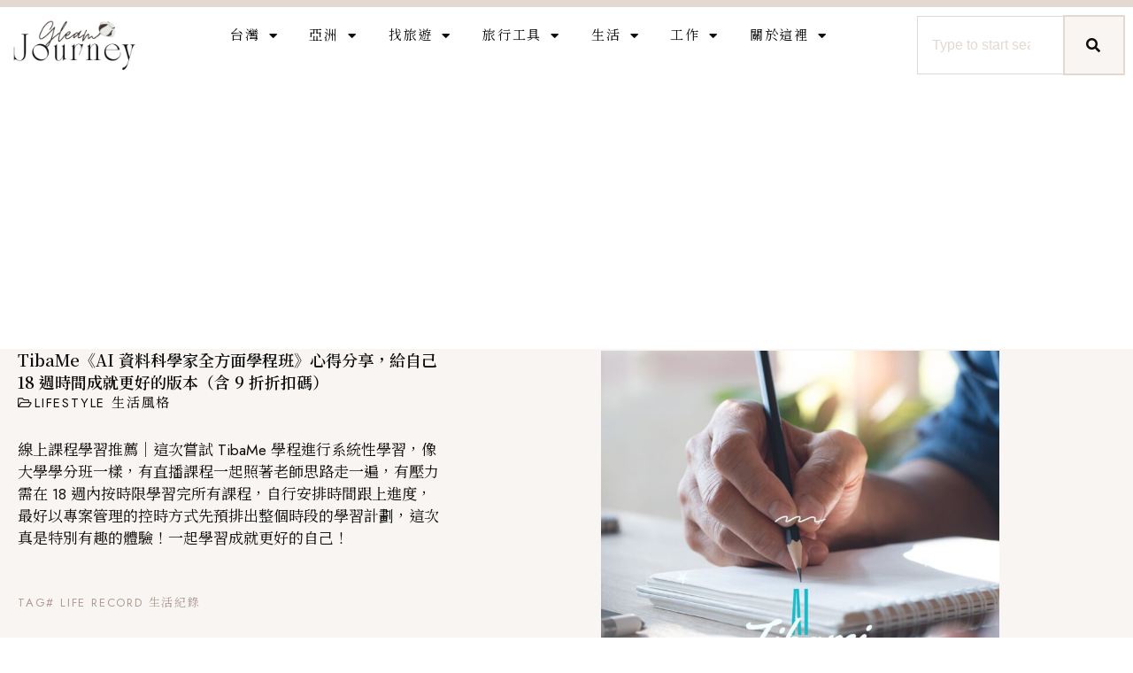

--- FILE ---
content_type: text/html; charset=UTF-8
request_url: https://imyuuha.com/tibame-ai-class/
body_size: 42237
content:
<!doctype html><html dir="ltr" lang="zh-TW" prefix="og: https://ogp.me/ns#"><head><meta charset="UTF-8"><meta name="viewport" content="width=device-width, initial-scale=1"><link rel="profile" href="https://gmpg.org/xfn/11"><link media="all" href="https://imyuuha.com/wp-content/cache/autoptimize/css/autoptimize_d640b396d2b4678d8fdd7e5cf1e64922.css" rel="stylesheet"><link media="only screen and (max-width: 768px)" href="https://imyuuha.com/wp-content/cache/autoptimize/css/autoptimize_6fe211f8bb15af76999ce9135805d7af.css" rel="stylesheet"><title>TibaMe《AI 資料科學家全方面學程班》心得分享，給自己 18 週時間成就更好的版本（含 9 折折扣碼） • Gleam Journey</title><meta name="description" content="線上課程學習推薦｜這次嘗試 TibaMe 學程進行系統性學習，像大學學分班一樣，有直播課程一起照著老師思路走一遍，有壓力需在 18 週內按時限學習完所有課程，自行安排時間跟上進度，最好以專案管理的控時方式先預排出整個時段的學習計劃，這次真是特別有趣的體驗！一起學習成就更好的自己！" /><meta name="robots" content="max-image-preview:large" /><meta name="author" content="imyuuha"/><link rel="canonical" href="https://imyuuha.com/tibame-ai-class/" /><meta name="generator" content="All in One SEO (AIOSEO) 4.9.2" /><meta property="og:locale" content="zh_TW" /><meta property="og:site_name" content="Gleam Journey • 旅遊｜美食｜生活｜植物與貓" /><meta property="og:type" content="article" /><meta property="og:title" content="TibaMe《AI 資料科學家全方面學程班》心得分享，給自己 18 週時間成就更好的版本（含 9 折折扣碼） • Gleam Journey" /><meta property="og:description" content="線上課程學習推薦｜這次嘗試 TibaMe 學程進行系統性學習，像大學學分班一樣，有直播課程一起照著老師思路走一遍，有壓力需在 18 週內按時限學習完所有課程，自行安排時間跟上進度，最好以專案管理的控時方式先預排出整個時段的學習計劃，這次真是特別有趣的體驗！一起學習成就更好的自己！" /><meta property="og:url" content="https://imyuuha.com/tibame-ai-class/" /><meta property="og:image" content="https://imyuuha.com/wp-content/uploads/2024/03/tibami-ai-class-2024-scaled.jpg" /><meta property="og:image:secure_url" content="https://imyuuha.com/wp-content/uploads/2024/03/tibami-ai-class-2024-scaled.jpg" /><meta property="og:image:width" content="1707" /><meta property="og:image:height" content="2560" /><meta property="article:published_time" content="2024-03-21T02:00:00+00:00" /><meta property="article:modified_time" content="2024-05-27T11:12:28+00:00" /><meta name="twitter:card" content="summary" /><meta name="twitter:site" content="@imyuuha" /><meta name="twitter:title" content="TibaMe《AI 資料科學家全方面學程班》心得分享，給自己 18 週時間成就更好的版本（含 9 折折扣碼） • Gleam Journey" /><meta name="twitter:description" content="線上課程學習推薦｜這次嘗試 TibaMe 學程進行系統性學習，像大學學分班一樣，有直播課程一起照著老師思路走一遍，有壓力需在 18 週內按時限學習完所有課程，自行安排時間跟上進度，最好以專案管理的控時方式先預排出整個時段的學習計劃，這次真是特別有趣的體驗！一起學習成就更好的自己！" /><meta name="twitter:creator" content="@imyuuha" /><meta name="twitter:image" content="https://imyuuha.com/wp-content/uploads/2024/03/tibami-ai-class-2024-scaled.jpg" /> <script type="application/ld+json" class="aioseo-schema">{"@context":"https:\/\/schema.org","@graph":[{"@type":"BlogPosting","@id":"https:\/\/imyuuha.com\/tibame-ai-class\/#blogposting","name":"TibaMe\u300aAI \u8cc7\u6599\u79d1\u5b78\u5bb6\u5168\u65b9\u9762\u5b78\u7a0b\u73ed\u300b\u5fc3\u5f97\u5206\u4eab\uff0c\u7d66\u81ea\u5df1 18 \u9031\u6642\u9593\u6210\u5c31\u66f4\u597d\u7684\u7248\u672c\uff08\u542b 9 \u6298\u6298\u6263\u78bc\uff09 \u2022 Gleam Journey","headline":"TibaMe\u300aAI \u8cc7\u6599\u79d1\u5b78\u5bb6\u5168\u65b9\u9762\u5b78\u7a0b\u73ed\u300b\u5fc3\u5f97\u5206\u4eab\uff0c\u7d66\u81ea\u5df1 18 \u9031\u6642\u9593\u6210\u5c31\u66f4\u597d\u7684\u7248\u672c\uff08\u542b 9 \u6298\u6298\u6263\u78bc\uff09","author":{"@id":"https:\/\/imyuuha.com\/author\/imyuuha\/#author"},"publisher":{"@id":"https:\/\/imyuuha.com\/#person"},"image":{"@type":"ImageObject","url":"https:\/\/imyuuha.com\/wp-content\/uploads\/2024\/03\/tibami-ai-class-2024-scaled.jpg","width":1707,"height":2560,"caption":"Tibami\u300aAI \u8cc7\u6599\u79d1\u5b78\u5bb6\u5168\u65b9\u9762\u5b78\u7a0b\u73ed\u300b\u5fc3\u5f97\u5206\u4eab\uff0c\u7d66\u81ea\u5df1 18 \u9031\u7684\u6642\u9593\u6210\u5c31\u70ba\u66f4\u597d\u7684\u7248\u672c"},"datePublished":"2024-03-21T10:00:00+08:00","dateModified":"2024-05-27T19:12:28+08:00","inLanguage":"zh-TW","mainEntityOfPage":{"@id":"https:\/\/imyuuha.com\/tibame-ai-class\/#webpage"},"isPartOf":{"@id":"https:\/\/imyuuha.com\/tibame-ai-class\/#webpage"},"articleSection":"Lifestyle \u751f\u6d3b\u98a8\u683c, Life Record \u751f\u6d3b\u7d00\u9304, \u4e2d\u6587 (\u53f0\u7063)"},{"@type":"BreadcrumbList","@id":"https:\/\/imyuuha.com\/tibame-ai-class\/#breadcrumblist","itemListElement":[{"@type":"ListItem","@id":"https:\/\/imyuuha.com#listItem","position":1,"name":"\u4e3b\u9801","item":"https:\/\/imyuuha.com","nextItem":{"@type":"ListItem","@id":"https:\/\/imyuuha.com\/category\/all\/#listItem","name":"all \u5168\u90e8"}},{"@type":"ListItem","@id":"https:\/\/imyuuha.com\/category\/all\/#listItem","position":2,"name":"all \u5168\u90e8","item":"https:\/\/imyuuha.com\/category\/all\/","nextItem":{"@type":"ListItem","@id":"https:\/\/imyuuha.com\/category\/all\/life\/#listItem","name":"Life \u751f\u6d3b"},"previousItem":{"@type":"ListItem","@id":"https:\/\/imyuuha.com#listItem","name":"\u4e3b\u9801"}},{"@type":"ListItem","@id":"https:\/\/imyuuha.com\/category\/all\/life\/#listItem","position":3,"name":"Life \u751f\u6d3b","item":"https:\/\/imyuuha.com\/category\/all\/life\/","nextItem":{"@type":"ListItem","@id":"https:\/\/imyuuha.com\/category\/all\/life\/lifestyle\/#listItem","name":"Lifestyle \u751f\u6d3b\u98a8\u683c"},"previousItem":{"@type":"ListItem","@id":"https:\/\/imyuuha.com\/category\/all\/#listItem","name":"all \u5168\u90e8"}},{"@type":"ListItem","@id":"https:\/\/imyuuha.com\/category\/all\/life\/lifestyle\/#listItem","position":4,"name":"Lifestyle \u751f\u6d3b\u98a8\u683c","item":"https:\/\/imyuuha.com\/category\/all\/life\/lifestyle\/","nextItem":{"@type":"ListItem","@id":"https:\/\/imyuuha.com\/tibame-ai-class\/#listItem","name":"TibaMe\u300aAI \u8cc7\u6599\u79d1\u5b78\u5bb6\u5168\u65b9\u9762\u5b78\u7a0b\u73ed\u300b\u5fc3\u5f97\u5206\u4eab\uff0c\u7d66\u81ea\u5df1 18 \u9031\u6642\u9593\u6210\u5c31\u66f4\u597d\u7684\u7248\u672c\uff08\u542b 9 \u6298\u6298\u6263\u78bc\uff09"},"previousItem":{"@type":"ListItem","@id":"https:\/\/imyuuha.com\/category\/all\/life\/#listItem","name":"Life \u751f\u6d3b"}},{"@type":"ListItem","@id":"https:\/\/imyuuha.com\/tibame-ai-class\/#listItem","position":5,"name":"TibaMe\u300aAI \u8cc7\u6599\u79d1\u5b78\u5bb6\u5168\u65b9\u9762\u5b78\u7a0b\u73ed\u300b\u5fc3\u5f97\u5206\u4eab\uff0c\u7d66\u81ea\u5df1 18 \u9031\u6642\u9593\u6210\u5c31\u66f4\u597d\u7684\u7248\u672c\uff08\u542b 9 \u6298\u6298\u6263\u78bc\uff09","previousItem":{"@type":"ListItem","@id":"https:\/\/imyuuha.com\/category\/all\/life\/lifestyle\/#listItem","name":"Lifestyle \u751f\u6d3b\u98a8\u683c"}}]},{"@type":"Person","@id":"https:\/\/imyuuha.com\/#person","name":"Yuuha","image":{"@type":"ImageObject","@id":"https:\/\/imyuuha.com\/tibame-ai-class\/#personImage","url":"https:\/\/secure.gravatar.com\/avatar\/4a61533a44092feb64d104226ad490a30bcb91deae30086f01b87254d1273986?s=96&d=retro&r=g","width":96,"height":96,"caption":"Yuuha"}},{"@type":"Person","@id":"https:\/\/imyuuha.com\/author\/imyuuha\/#author","url":"https:\/\/imyuuha.com\/author\/imyuuha\/","name":"imyuuha","image":{"@type":"ImageObject","@id":"https:\/\/imyuuha.com\/tibame-ai-class\/#authorImage","url":"https:\/\/secure.gravatar.com\/avatar\/8dda2459d2e0e588660c6dd263333447d042a622414184c40e5dba2f4f36c462?s=96&d=retro&r=g","width":96,"height":96,"caption":"imyuuha"}},{"@type":"WebPage","@id":"https:\/\/imyuuha.com\/tibame-ai-class\/#webpage","url":"https:\/\/imyuuha.com\/tibame-ai-class\/","name":"TibaMe\u300aAI \u8cc7\u6599\u79d1\u5b78\u5bb6\u5168\u65b9\u9762\u5b78\u7a0b\u73ed\u300b\u5fc3\u5f97\u5206\u4eab\uff0c\u7d66\u81ea\u5df1 18 \u9031\u6642\u9593\u6210\u5c31\u66f4\u597d\u7684\u7248\u672c\uff08\u542b 9 \u6298\u6298\u6263\u78bc\uff09 \u2022 Gleam Journey","description":"\u7dda\u4e0a\u8ab2\u7a0b\u5b78\u7fd2\u63a8\u85a6\uff5c\u9019\u6b21\u5617\u8a66 TibaMe \u5b78\u7a0b\u9032\u884c\u7cfb\u7d71\u6027\u5b78\u7fd2\uff0c\u50cf\u5927\u5b78\u5b78\u5206\u73ed\u4e00\u6a23\uff0c\u6709\u76f4\u64ad\u8ab2\u7a0b\u4e00\u8d77\u7167\u8457\u8001\u5e2b\u601d\u8def\u8d70\u4e00\u904d\uff0c\u6709\u58d3\u529b\u9700\u5728 18 \u9031\u5167\u6309\u6642\u9650\u5b78\u7fd2\u5b8c\u6240\u6709\u8ab2\u7a0b\uff0c\u81ea\u884c\u5b89\u6392\u6642\u9593\u8ddf\u4e0a\u9032\u5ea6\uff0c\u6700\u597d\u4ee5\u5c08\u6848\u7ba1\u7406\u7684\u63a7\u6642\u65b9\u5f0f\u5148\u9810\u6392\u51fa\u6574\u500b\u6642\u6bb5\u7684\u5b78\u7fd2\u8a08\u5283\uff0c\u9019\u6b21\u771f\u662f\u7279\u5225\u6709\u8da3\u7684\u9ad4\u9a57\uff01\u4e00\u8d77\u5b78\u7fd2\u6210\u5c31\u66f4\u597d\u7684\u81ea\u5df1\uff01","inLanguage":"zh-TW","isPartOf":{"@id":"https:\/\/imyuuha.com\/#website"},"breadcrumb":{"@id":"https:\/\/imyuuha.com\/tibame-ai-class\/#breadcrumblist"},"author":{"@id":"https:\/\/imyuuha.com\/author\/imyuuha\/#author"},"creator":{"@id":"https:\/\/imyuuha.com\/author\/imyuuha\/#author"},"image":{"@type":"ImageObject","url":"https:\/\/imyuuha.com\/wp-content\/uploads\/2024\/03\/tibami-ai-class-2024-scaled.jpg","@id":"https:\/\/imyuuha.com\/tibame-ai-class\/#mainImage","width":1707,"height":2560,"caption":"Tibami\u300aAI \u8cc7\u6599\u79d1\u5b78\u5bb6\u5168\u65b9\u9762\u5b78\u7a0b\u73ed\u300b\u5fc3\u5f97\u5206\u4eab\uff0c\u7d66\u81ea\u5df1 18 \u9031\u7684\u6642\u9593\u6210\u5c31\u70ba\u66f4\u597d\u7684\u7248\u672c"},"primaryImageOfPage":{"@id":"https:\/\/imyuuha.com\/tibame-ai-class\/#mainImage"},"datePublished":"2024-03-21T10:00:00+08:00","dateModified":"2024-05-27T19:12:28+08:00"},{"@type":"WebSite","@id":"https:\/\/imyuuha.com\/#website","url":"https:\/\/imyuuha.com\/","name":"Gleam Journey","description":"\u65c5\u904a\uff5c\u7f8e\u98df\uff5c\u751f\u6d3b\uff5c\u690d\u7269\u8207\u8c93","inLanguage":"zh-TW","publisher":{"@id":"https:\/\/imyuuha.com\/#person"}}]}</script>  <script>window._wca = window._wca || [];</script> <link rel='dns-prefetch' href='//stats.wp.com' /><link rel='dns-prefetch' href='//www.googletagmanager.com' /><link rel='dns-prefetch' href='//pagead2.googlesyndication.com' /><link rel='preconnect' href='//c0.wp.com' /><link rel="alternate" type="application/rss+xml" title="訂閱《Gleam Journey》&raquo; 資訊提供" href="https://imyuuha.com/feed/" /><link rel="alternate" type="application/rss+xml" title="訂閱《Gleam Journey》&raquo; 留言的資訊提供" href="https://imyuuha.com/comments/feed/" /><link rel="alternate" type="application/rss+xml" title="訂閱《Gleam Journey 》&raquo;〈TibaMe《AI 資料科學家全方面學程班》心得分享，給自己 18 週時間成就更好的版本（含 9 折折扣碼）〉留言的資訊提供" href="https://imyuuha.com/tibame-ai-class/feed/" /> <script>window._wpemojiSettings = {"baseUrl":"https:\/\/s.w.org\/images\/core\/emoji\/16.0.1\/72x72\/","ext":".png","svgUrl":"https:\/\/s.w.org\/images\/core\/emoji\/16.0.1\/svg\/","svgExt":".svg","source":{"concatemoji":"https:\/\/imyuuha.com\/wp-includes\/js\/wp-emoji-release.min.js?ver=6.8.3"}};
/*! This file is auto-generated */
!function(s,n){var o,i,e;function c(e){try{var t={supportTests:e,timestamp:(new Date).valueOf()};sessionStorage.setItem(o,JSON.stringify(t))}catch(e){}}function p(e,t,n){e.clearRect(0,0,e.canvas.width,e.canvas.height),e.fillText(t,0,0);var t=new Uint32Array(e.getImageData(0,0,e.canvas.width,e.canvas.height).data),a=(e.clearRect(0,0,e.canvas.width,e.canvas.height),e.fillText(n,0,0),new Uint32Array(e.getImageData(0,0,e.canvas.width,e.canvas.height).data));return t.every(function(e,t){return e===a[t]})}function u(e,t){e.clearRect(0,0,e.canvas.width,e.canvas.height),e.fillText(t,0,0);for(var n=e.getImageData(16,16,1,1),a=0;a<n.data.length;a++)if(0!==n.data[a])return!1;return!0}function f(e,t,n,a){switch(t){case"flag":return n(e,"\ud83c\udff3\ufe0f\u200d\u26a7\ufe0f","\ud83c\udff3\ufe0f\u200b\u26a7\ufe0f")?!1:!n(e,"\ud83c\udde8\ud83c\uddf6","\ud83c\udde8\u200b\ud83c\uddf6")&&!n(e,"\ud83c\udff4\udb40\udc67\udb40\udc62\udb40\udc65\udb40\udc6e\udb40\udc67\udb40\udc7f","\ud83c\udff4\u200b\udb40\udc67\u200b\udb40\udc62\u200b\udb40\udc65\u200b\udb40\udc6e\u200b\udb40\udc67\u200b\udb40\udc7f");case"emoji":return!a(e,"\ud83e\udedf")}return!1}function g(e,t,n,a){var r="undefined"!=typeof WorkerGlobalScope&&self instanceof WorkerGlobalScope?new OffscreenCanvas(300,150):s.createElement("canvas"),o=r.getContext("2d",{willReadFrequently:!0}),i=(o.textBaseline="top",o.font="600 32px Arial",{});return e.forEach(function(e){i[e]=t(o,e,n,a)}),i}function t(e){var t=s.createElement("script");t.src=e,t.defer=!0,s.head.appendChild(t)}"undefined"!=typeof Promise&&(o="wpEmojiSettingsSupports",i=["flag","emoji"],n.supports={everything:!0,everythingExceptFlag:!0},e=new Promise(function(e){s.addEventListener("DOMContentLoaded",e,{once:!0})}),new Promise(function(t){var n=function(){try{var e=JSON.parse(sessionStorage.getItem(o));if("object"==typeof e&&"number"==typeof e.timestamp&&(new Date).valueOf()<e.timestamp+604800&&"object"==typeof e.supportTests)return e.supportTests}catch(e){}return null}();if(!n){if("undefined"!=typeof Worker&&"undefined"!=typeof OffscreenCanvas&&"undefined"!=typeof URL&&URL.createObjectURL&&"undefined"!=typeof Blob)try{var e="postMessage("+g.toString()+"("+[JSON.stringify(i),f.toString(),p.toString(),u.toString()].join(",")+"));",a=new Blob([e],{type:"text/javascript"}),r=new Worker(URL.createObjectURL(a),{name:"wpTestEmojiSupports"});return void(r.onmessage=function(e){c(n=e.data),r.terminate(),t(n)})}catch(e){}c(n=g(i,f,p,u))}t(n)}).then(function(e){for(var t in e)n.supports[t]=e[t],n.supports.everything=n.supports.everything&&n.supports[t],"flag"!==t&&(n.supports.everythingExceptFlag=n.supports.everythingExceptFlag&&n.supports[t]);n.supports.everythingExceptFlag=n.supports.everythingExceptFlag&&!n.supports.flag,n.DOMReady=!1,n.readyCallback=function(){n.DOMReady=!0}}).then(function(){return e}).then(function(){var e;n.supports.everything||(n.readyCallback(),(e=n.source||{}).concatemoji?t(e.concatemoji):e.wpemoji&&e.twemoji&&(t(e.twemoji),t(e.wpemoji)))}))}((window,document),window._wpemojiSettings);</script> <style id='elementor-frontend-inline-css'>.elementor-kit-2454{--e-global-color-primary:#F8F5F3;--e-global-color-secondary:#E4D9D1;--e-global-color-text:#ECEAEA;--e-global-color-accent:#0D0D0D;--e-global-color-265b4dd:#0D0D0D;--e-global-color-b6c0008:#573120;--e-global-typography-primary-font-family:"Antic Didone";--e-global-typography-primary-font-size:38px;--e-global-typography-primary-font-weight:300;--e-global-typography-primary-line-height:1.2em;--e-global-typography-secondary-font-family:"Pragmate";--e-global-typography-secondary-font-size:40px;--e-global-typography-secondary-font-weight:400;--e-global-typography-secondary-font-style:italic;--e-global-typography-secondary-line-height:0.9em;--e-global-typography-text-font-family:"Jost";--e-global-typography-text-font-size:17px;--e-global-typography-text-font-weight:400;--e-global-typography-accent-font-family:"Jost";--e-global-typography-accent-font-size:13px;--e-global-typography-accent-font-weight:400;--e-global-typography-accent-text-transform:uppercase;--e-global-typography-accent-letter-spacing:1.8px;--e-global-typography-f2a52cb-font-family:"Jost";--e-global-typography-f2a52cb-font-size:15px;--e-global-typography-f2a52cb-font-weight:400;--e-global-typography-f2a52cb-text-transform:uppercase;--e-global-typography-f2a52cb-letter-spacing:1.8px;--e-global-typography-6c458bf-font-family:"Noto Serif TC";--e-global-typography-6c458bf-font-size:25px;--e-global-typography-6c458bf-font-weight:400;--e-global-typography-6c458bf-line-height:140%;--e-global-typography-d087c20-font-family:"Noto Serif TC";--e-global-typography-d087c20-font-size:18px;--e-global-typography-d087c20-font-weight:600;--e-global-typography-d087c20-line-height:140%;--e-global-typography-a7145be-font-family:"Noto Serif TC";--e-global-typography-a7145be-font-size:23px;--e-global-typography-a7145be-font-weight:400;--e-global-typography-a7145be-font-style:italic;--e-global-typography-a7145be-line-height:130%;color:#000000;}.elementor-kit-2454 button,.elementor-kit-2454 input[type="button"],.elementor-kit-2454 input[type="submit"],.elementor-kit-2454 .elementor-button{background-color:#02010100;font-family:var( --e-global-typography-accent-font-family ), "Noto Serif TC",Songti TC , serif;font-size:var( --e-global-typography-accent-font-size );font-weight:var( --e-global-typography-accent-font-weight );text-transform:var( --e-global-typography-accent-text-transform );line-height:var( --e-global-typography-accent-line-height );letter-spacing:var( --e-global-typography-accent-letter-spacing );word-spacing:var( --e-global-typography-accent-word-spacing );color:var( --e-global-color-accent );box-shadow:0px 0px 0px 2px #E4D9D1;border-style:solid;border-width:1px 1px 1px 1px;border-color:var( --e-global-color-b6c0008 );border-radius:2px 2px 2px 2px;}.elementor-kit-2454 e-page-transition{background-color:var( --e-global-color-primary );}body.e-wc-error-notice .woocommerce-error, body.e-wc-error-notice .wc-block-components-notice-banner.is-error{background-color:var( --e-global-color-secondary );border-style:none;}body.e-wc-message-notice .woocommerce-message, body.e-wc-message-notice .wc-block-components-notice-banner.is-success{background-color:var( --e-global-color-primary );border-style:none;}body.e-wc-message-notice .woocommerce-message .button, body.e-wc-message-notice .wc-block-components-notice-banner.is-success .button{background-color:#02010100 !important;background-image:none !important;font-family:var( --e-global-typography-accent-font-family ), "Noto Serif TC",Songti TC , serif;font-size:var( --e-global-typography-accent-font-size );font-weight:var( --e-global-typography-accent-font-weight );text-transform:var( --e-global-typography-accent-text-transform );line-height:var( --e-global-typography-accent-line-height );letter-spacing:var( --e-global-typography-accent-letter-spacing );word-spacing:var( --e-global-typography-accent-word-spacing );border-width:1px 1px 1px 1px;}body.e-wc-message-notice .woocommerce-message .button:hover, body.e-wc-message-notice .wc-block-components-notice-banner.is-success .button:hover{background-color:var( --e-global-color-secondary );background-image:var( --e-global-color-secondary );}body.e-wc-info-notice .woocommerce-info, body.e-wc-info-notice .wc-block-components-notice-banner.is-info{background-color:var( --e-global-color-text );border-style:none;}body.e-wc-info-notice .woocommerce-info .button, body.e-wc-info-notice .wc-block-components-notice-banner.is-info .button{background-color:#02010100 !important;background-image:none !important;font-family:var( --e-global-typography-accent-font-family ), "Noto Serif TC",Songti TC , serif;font-size:var( --e-global-typography-accent-font-size );font-weight:var( --e-global-typography-accent-font-weight );text-transform:var( --e-global-typography-accent-text-transform );line-height:var( --e-global-typography-accent-line-height );letter-spacing:var( --e-global-typography-accent-letter-spacing );word-spacing:var( --e-global-typography-accent-word-spacing );border-width:1px 1px 1px 1px;}body.e-wc-info-notice .woocommerce-info .button:hover, body.e-wc-info-notice .wc-block-components-notice-banner.is-info .button:hover, body.e-wc-info-notice .e-my-account-tab:not(.e-my-account-tab__dashboard--custom) .woocommerce .woocommerce-info .woocommerce-Button:hover, body.e-wc-info-notice .e-my-account-tab:not(.e-my-account-tab__dashboard--custom) .woocommerce .wc-block-components-notice-banner.is-info .woocommerce-Button:hover{background-color:var( --e-global-color-secondary );background-image:var( --e-global-color-secondary );}.elementor-kit-2454 p{margin-bottom:1.2rem;}.elementor-kit-2454 a{color:var( --e-global-color-b6c0008 );font-family:"Jost", "Noto Serif TC",Songti TC , serif;font-size:17px;font-weight:400;}.elementor-kit-2454 a:hover{color:var( --e-global-color-b6c0008 );}.elementor-kit-2454 h1{font-family:"Antic Didone", "Noto Serif TC",Songti TC , serif;font-size:45px;line-height:120%;}.elementor-kit-2454 h2{font-family:"Antic Didone", "Noto Serif TC",Songti TC , serif;font-size:28px;font-weight:700;line-height:130%;}.elementor-kit-2454 h3{font-family:"Antic Didone", "Noto Serif TC",Songti TC , serif;font-size:21px;font-weight:700;}.elementor-kit-2454 h4{font-family:"Antic Didone", "Noto Serif TC",Songti TC , serif;font-size:16px;font-weight:700;line-height:130%;}.elementor-kit-2454 h5{font-family:"Antic Didone", "Noto Serif TC",Songti TC , serif;font-size:14px;line-height:140%;}.elementor-kit-2454 h6{font-family:"Antic Didone", "Noto Serif TC",Songti TC , serif;font-size:12px;font-weight:700;line-height:150%;}.elementor-kit-2454 button:hover,.elementor-kit-2454 button:focus,.elementor-kit-2454 input[type="button"]:hover,.elementor-kit-2454 input[type="button"]:focus,.elementor-kit-2454 input[type="submit"]:hover,.elementor-kit-2454 input[type="submit"]:focus,.elementor-kit-2454 .elementor-button:hover,.elementor-kit-2454 .elementor-button:focus{color:var( --e-global-color-accent );border-style:solid;border-width:1px 1px 1px 1px;border-color:var( --e-global-color-b6c0008 );border-radius:2px 2px 2px 2px;}.elementor-section.elementor-section-boxed > .elementor-container{max-width:1140px;}.e-con{--container-max-width:1140px;}.elementor-widget:not(:last-child){margin-block-end:20px;}.elementor-element{--widgets-spacing:20px 20px;--widgets-spacing-row:20px;--widgets-spacing-column:20px;}{}h1.entry-title{display:var(--page-title-display);}.e-wc-error-notice .woocommerce-error, .e-wc-error-notice .wc-block-components-notice-banner.is-error{--error-message-text-color:var( --e-global-color-accent );font-family:var( --e-global-typography-text-font-family ), "Noto Serif TC",Songti TC , serif;font-size:var( --e-global-typography-text-font-size );font-weight:var( --e-global-typography-text-font-weight );line-height:var( --e-global-typography-text-line-height );word-spacing:var( --e-global-typography-text-word-spacing );--error-message-icon-color:var( --e-global-color-b6c0008 );--error-message-normal-links-color:var( --e-global-color-accent );--error-message-hover-links-color:var( --e-global-color-b6c0008 );}body.e-wc-error-notice .woocommerce-error a.wc-backward, body.e-wc-error-notice .wc-block-components-notice-banner.is-error a.wc-backward{font-family:var( --e-global-typography-text-font-family ), "Noto Serif TC",Songti TC , serif;font-size:var( --e-global-typography-text-font-size );font-weight:var( --e-global-typography-text-font-weight );line-height:var( --e-global-typography-text-line-height );word-spacing:var( --e-global-typography-text-word-spacing );}.e-wc-message-notice .woocommerce-message, .e-wc-message-notice .wc-block-components-notice-banner.is-success{--message-message-text-color:var( --e-global-color-accent );font-family:var( --e-global-typography-text-font-family ), "Noto Serif TC",Songti TC , serif;font-size:var( --e-global-typography-text-font-size );font-weight:var( --e-global-typography-text-font-weight );line-height:var( --e-global-typography-text-line-height );word-spacing:var( --e-global-typography-text-word-spacing );--message-message-icon-color:var( --e-global-color-b6c0008 );--message-buttons-normal-text-color:var( --e-global-color-accent );--message-buttons-hover-text-color:var( --e-global-color-accent );--message-buttons-hover-border-color:var( --e-global-color-b6c0008 );--message-border-type:solid;--message-border-color:var( --e-global-color-b6c0008 );}body.e-wc-message-notice .woocommerce-message .restore-item, body.e-wc-message-notice .wc-block-components-notice-banner.is-success .restore-item, body.e-wc-message-notice .woocommerce-message a:not([class]), body.e-wc-message-notice .wc-block-components-notice-banner.is-success a:not([class]){font-family:var( --e-global-typography-text-font-family ), "Noto Serif TC",Songti TC , serif;font-size:var( --e-global-typography-text-font-size );font-weight:var( --e-global-typography-text-font-weight );line-height:var( --e-global-typography-text-line-height );word-spacing:var( --e-global-typography-text-word-spacing );}.e-wc-message-notice .woocommerce-message .restore-item, .e-wc-message-notice .wc-block-components-notice-banner.is-success .restore-item, .e-wc-message-notice .woocommerce-message a:not([class]), .e-wc-message-notice .wc-block-components-notice-banner.is-success a:not([class]){--notice-message-normal-links-color:var( --e-global-color-accent );}.e-wc-message-notice .woocommerce-message .button, .e-wc-message-notice .wc-block-components-notice-banner.is-success .button{box-shadow:0px 0px 0px 2px #E4D9D1;}.e-wc-info-notice .woocommerce-info, .e-wc-info-notice .wc-block-components-notice-banner.is-info{--info-message-text-color:var( --e-global-color-accent );font-family:var( --e-global-typography-text-font-family ), "Noto Serif TC",Songti TC , serif;font-size:var( --e-global-typography-text-font-size );font-weight:var( --e-global-typography-text-font-weight );line-height:var( --e-global-typography-text-line-height );word-spacing:var( --e-global-typography-text-word-spacing );--info-message-icon-color:var( --e-global-color-b6c0008 );--info-buttons-normal-text-color:var( --e-global-color-accent );--info-buttons-hover-text-color:var( --e-global-color-accent );--info-buttons-hover-border-color:var( --e-global-color-b6c0008 );--info-border-type:solid;--info-border-color:var( --e-global-color-b6c0008 );}.e-wc-info-notice .woocommerce-info .button, .e-wc-info-notice .wc-block-components-notice-banner.is-info .button{box-shadow:0px 0px 0px 2px #E4D9D1;}.site-header .site-branding{flex-direction:column;align-items:stretch;}.site-header{padding-inline-end:0px;padding-inline-start:0px;}.site-footer .site-branding{flex-direction:column;align-items:stretch;}@media(max-width:1024px){.elementor-kit-2454{--e-global-typography-primary-font-size:38px;--e-global-typography-primary-line-height:1.2em;--e-global-typography-secondary-font-size:40px;--e-global-typography-secondary-line-height:0.9em;--e-global-typography-accent-font-size:13px;--e-global-typography-f2a52cb-font-size:15px;}.elementor-kit-2454 button,.elementor-kit-2454 input[type="button"],.elementor-kit-2454 input[type="submit"],.elementor-kit-2454 .elementor-button{font-size:var( --e-global-typography-accent-font-size );line-height:var( --e-global-typography-accent-line-height );letter-spacing:var( --e-global-typography-accent-letter-spacing );word-spacing:var( --e-global-typography-accent-word-spacing );}.elementor-section.elementor-section-boxed > .elementor-container{max-width:1024px;}.e-con{--container-max-width:1024px;}.e-wc-error-notice .woocommerce-error, .e-wc-error-notice .wc-block-components-notice-banner.is-error{font-size:var( --e-global-typography-text-font-size );line-height:var( --e-global-typography-text-line-height );word-spacing:var( --e-global-typography-text-word-spacing );}body.e-wc-error-notice .woocommerce-error a.wc-backward, body.e-wc-error-notice .wc-block-components-notice-banner.is-error a.wc-backward{font-size:var( --e-global-typography-text-font-size );line-height:var( --e-global-typography-text-line-height );word-spacing:var( --e-global-typography-text-word-spacing );}.e-wc-message-notice .woocommerce-message, .e-wc-message-notice .wc-block-components-notice-banner.is-success{font-size:var( --e-global-typography-text-font-size );line-height:var( --e-global-typography-text-line-height );word-spacing:var( --e-global-typography-text-word-spacing );}body.e-wc-message-notice .woocommerce-message .restore-item, body.e-wc-message-notice .wc-block-components-notice-banner.is-success .restore-item, body.e-wc-message-notice .woocommerce-message a:not([class]), body.e-wc-message-notice .wc-block-components-notice-banner.is-success a:not([class]){font-size:var( --e-global-typography-text-font-size );line-height:var( --e-global-typography-text-line-height );word-spacing:var( --e-global-typography-text-word-spacing );}body.e-wc-message-notice .woocommerce-message .button, body.e-wc-message-notice .wc-block-components-notice-banner.is-success .button{font-size:var( --e-global-typography-accent-font-size );line-height:var( --e-global-typography-accent-line-height );letter-spacing:var( --e-global-typography-accent-letter-spacing );word-spacing:var( --e-global-typography-accent-word-spacing );}.e-wc-info-notice .woocommerce-info, .e-wc-info-notice .wc-block-components-notice-banner.is-info{font-size:var( --e-global-typography-text-font-size );line-height:var( --e-global-typography-text-line-height );word-spacing:var( --e-global-typography-text-word-spacing );}body.e-wc-info-notice .woocommerce-info .button, body.e-wc-info-notice .wc-block-components-notice-banner.is-info .button{font-size:var( --e-global-typography-accent-font-size );line-height:var( --e-global-typography-accent-line-height );letter-spacing:var( --e-global-typography-accent-letter-spacing );word-spacing:var( --e-global-typography-accent-word-spacing );}}@media(max-width:767px){.elementor-kit-2454{--e-global-typography-primary-font-size:35px;--e-global-typography-primary-line-height:1.1em;--e-global-typography-secondary-font-size:35px;--e-global-typography-secondary-line-height:0.9em;--e-global-typography-accent-font-size:13px;--e-global-typography-f2a52cb-font-size:15px;line-height:1.6rem;}.elementor-kit-2454 button,.elementor-kit-2454 input[type="button"],.elementor-kit-2454 input[type="submit"],.elementor-kit-2454 .elementor-button{font-size:var( --e-global-typography-accent-font-size );line-height:var( --e-global-typography-accent-line-height );letter-spacing:var( --e-global-typography-accent-letter-spacing );word-spacing:var( --e-global-typography-accent-word-spacing );}.elementor-section.elementor-section-boxed > .elementor-container{max-width:767px;}.e-con{--container-max-width:767px;}.e-wc-error-notice .woocommerce-error, .e-wc-error-notice .wc-block-components-notice-banner.is-error{font-size:var( --e-global-typography-text-font-size );line-height:var( --e-global-typography-text-line-height );word-spacing:var( --e-global-typography-text-word-spacing );}body.e-wc-error-notice .woocommerce-error a.wc-backward, body.e-wc-error-notice .wc-block-components-notice-banner.is-error a.wc-backward{font-size:var( --e-global-typography-text-font-size );line-height:var( --e-global-typography-text-line-height );word-spacing:var( --e-global-typography-text-word-spacing );}.e-wc-message-notice .woocommerce-message, .e-wc-message-notice .wc-block-components-notice-banner.is-success{font-size:var( --e-global-typography-text-font-size );line-height:var( --e-global-typography-text-line-height );word-spacing:var( --e-global-typography-text-word-spacing );}body.e-wc-message-notice .woocommerce-message .restore-item, body.e-wc-message-notice .wc-block-components-notice-banner.is-success .restore-item, body.e-wc-message-notice .woocommerce-message a:not([class]), body.e-wc-message-notice .wc-block-components-notice-banner.is-success a:not([class]){font-size:var( --e-global-typography-text-font-size );line-height:var( --e-global-typography-text-line-height );word-spacing:var( --e-global-typography-text-word-spacing );}body.e-wc-message-notice .woocommerce-message .button, body.e-wc-message-notice .wc-block-components-notice-banner.is-success .button{font-size:var( --e-global-typography-accent-font-size );line-height:var( --e-global-typography-accent-line-height );letter-spacing:var( --e-global-typography-accent-letter-spacing );word-spacing:var( --e-global-typography-accent-word-spacing );}.e-wc-info-notice .woocommerce-info, .e-wc-info-notice .wc-block-components-notice-banner.is-info{font-size:var( --e-global-typography-text-font-size );line-height:var( --e-global-typography-text-line-height );word-spacing:var( --e-global-typography-text-word-spacing );}body.e-wc-info-notice .woocommerce-info .button, body.e-wc-info-notice .wc-block-components-notice-banner.is-info .button{font-size:var( --e-global-typography-accent-font-size );line-height:var( --e-global-typography-accent-line-height );letter-spacing:var( --e-global-typography-accent-letter-spacing );word-spacing:var( --e-global-typography-accent-word-spacing );}}/* Start custom CSS *//* 單篇文章 H2 */ 
.ys-heading-border {
    margin: 0 auto 30px auto;
    padding: 0 10px 0 10px;
    width: fit-content; 
    background-image: linear-gradient(180deg, #FFFFFF 75%, var( --e-global-color-secondary ) 0%);
    text-align: center;
}

/* 單篇文章 div */ 
.elementor-widget-theme-post .wp-block-columns {
   margin-bottom: 30px;
}

/* 單篇文章 圖片 */ 
.elementor-widget-theme-post .wp-block-image {
    
}

/* 單篇文章 列表樣式 */ 
.elementor-widget-theme-post-content .wp-block-list {
    margin-bottom: 30px;
}

.elementor-widget-theme-post-content .wp-block-list li {
    margin-bottom: 5px;
}


/* 單篇文章 體驗資訊 */ 
.wp-block-pullquote {
    padding: .2rem 0;
}

figure.yuus-blockquote-style1 {
    margin: 30px auto 30px;
    border: 1px solid var(--e-global-color-b6c0008);
    text-align: center;
    background: var(--e-global-color-primary);
}


.yuus-blockquote-style1::before {
    content: "ABOUT THIS TRAVEL";
    display: inline-block;
    border: 1px solid var(--e-global-color-b6c0008);
    padding: 0 .5rem;
    transform: translate(0,-1.5rem);
    color: var(--e-global-color-b6c0008);
    font-size: 1rem;
    background: var(--e-global-color-primary);
}

.yuus-blockquote-style1 p::before {
    content: "___";
    display: inline-block;
    margin-right: 8px;
    width: 40px;
    height: 1px;
    background: --e-global-color-b6c0008;
}

.yuus-blockquote-style1 blockquote p {
    margin-top: -25px;
    margin-bottom: 5px;
    padding: -3.5rem 0;
    color: var(--e-global-color-b6c0008);
}

.yuus-blockquote-style1 p::after {
    content: "___";
    display: inline-block;
    margin-left: 16px;
    background: var(--e-global-color-primary);
}

.yuus-blockquote-style1 cite {
    font-style: normal;
    font-size: .8rem;
}

/* 單篇文章 店家資訊 */ 
.yuus-info {
    margin-right: 0;
}

.yuus-info h2 span {
    display:  none;
}

.yuus-info .fa {
    color: #573120A6;
}


/* 單篇文章 懶人包 */ 
.yuus-dummies {
    padding: 1.5rem 1rem 1rem;
    background: var(--e-global-color-primary);
}

.yuus-dummies::before {
    content: "推薦懶人包 // 往下繼續看正文";
    display: block;
    margin-bottom: 1rem;
    font-weight: 700;
    text-align: center;
    color: var(--e-global-color-b6c0008);
} 

.yuus-dummies p {
    margin: 0;
}

/* 單篇文章 按鈕群 */ 
.yuus-btns {
    
}/* End custom CSS */
.elementor-2640 .elementor-element.elementor-element-a053879{--display:flex;--flex-direction:row;--container-widget-width:initial;--container-widget-height:100%;--container-widget-flex-grow:1;--container-widget-align-self:stretch;--flex-wrap-mobile:wrap;--gap:0px 0px;--row-gap:0px;--column-gap:0px;border-style:solid;--border-style:solid;border-width:8px 0px 0px 0px;--border-top-width:8px;--border-right-width:0px;--border-bottom-width:0px;--border-left-width:0px;border-color:var( --e-global-color-secondary );--border-color:var( --e-global-color-secondary );--border-radius:0px 0px 0px 0px;--padding-top:0px;--padding-bottom:0px;--padding-left:0px;--padding-right:0px;}.elementor-2640 .elementor-element.elementor-element-622b148c{--display:flex;--flex-direction:column;--container-widget-width:100%;--container-widget-height:initial;--container-widget-flex-grow:0;--container-widget-align-self:initial;--flex-wrap-mobile:wrap;--justify-content:center;}.elementor-widget-image .widget-image-caption{color:var( --e-global-color-text );font-family:var( --e-global-typography-text-font-family ), "Noto Serif TC",Songti TC , serif;font-size:var( --e-global-typography-text-font-size );font-weight:var( --e-global-typography-text-font-weight );line-height:var( --e-global-typography-text-line-height );word-spacing:var( --e-global-typography-text-word-spacing );}.elementor-2640 .elementor-element.elementor-element-3af7f2a img{width:100%;}.elementor-2640 .elementor-element.elementor-element-316e535b{--display:flex;--flex-direction:column;--container-widget-width:calc( ( 1 - var( --container-widget-flex-grow ) ) * 100% );--container-widget-height:initial;--container-widget-flex-grow:0;--container-widget-align-self:initial;--flex-wrap-mobile:wrap;--justify-content:center;--align-items:flex-end;}.elementor-widget-nav-menu .elementor-nav-menu .elementor-item{font-family:var( --e-global-typography-primary-font-family ), "Noto Serif TC",Songti TC , serif;font-size:var( --e-global-typography-primary-font-size );font-weight:var( --e-global-typography-primary-font-weight );line-height:var( --e-global-typography-primary-line-height );word-spacing:var( --e-global-typography-primary-word-spacing );}.elementor-widget-nav-menu .elementor-nav-menu--main .elementor-item{color:var( --e-global-color-text );fill:var( --e-global-color-text );}.elementor-widget-nav-menu .elementor-nav-menu--main .elementor-item:hover,
					.elementor-widget-nav-menu .elementor-nav-menu--main .elementor-item.elementor-item-active,
					.elementor-widget-nav-menu .elementor-nav-menu--main .elementor-item.highlighted,
					.elementor-widget-nav-menu .elementor-nav-menu--main .elementor-item:focus{color:var( --e-global-color-accent );fill:var( --e-global-color-accent );}.elementor-widget-nav-menu .elementor-nav-menu--main:not(.e--pointer-framed) .elementor-item:before,
					.elementor-widget-nav-menu .elementor-nav-menu--main:not(.e--pointer-framed) .elementor-item:after{background-color:var( --e-global-color-accent );}.elementor-widget-nav-menu .e--pointer-framed .elementor-item:before,
					.elementor-widget-nav-menu .e--pointer-framed .elementor-item:after{border-color:var( --e-global-color-accent );}.elementor-widget-nav-menu{--e-nav-menu-divider-color:var( --e-global-color-text );}.elementor-widget-nav-menu .elementor-nav-menu--dropdown .elementor-item, .elementor-widget-nav-menu .elementor-nav-menu--dropdown  .elementor-sub-item{font-family:var( --e-global-typography-accent-font-family ), "Noto Serif TC",Songti TC , serif;font-size:var( --e-global-typography-accent-font-size );font-weight:var( --e-global-typography-accent-font-weight );text-transform:var( --e-global-typography-accent-text-transform );letter-spacing:var( --e-global-typography-accent-letter-spacing );word-spacing:var( --e-global-typography-accent-word-spacing );}.elementor-2640 .elementor-element.elementor-element-4c3246b3 .elementor-nav-menu .elementor-item{font-family:var( --e-global-typography-f2a52cb-font-family ), "Noto Serif TC",Songti TC , serif;font-size:var( --e-global-typography-f2a52cb-font-size );font-weight:var( --e-global-typography-f2a52cb-font-weight );text-transform:var( --e-global-typography-f2a52cb-text-transform );letter-spacing:var( --e-global-typography-f2a52cb-letter-spacing );}.elementor-2640 .elementor-element.elementor-element-4c3246b3 .elementor-nav-menu--main .elementor-item{color:var( --e-global-color-accent );fill:var( --e-global-color-accent );padding-left:15px;padding-right:15px;}.elementor-2640 .elementor-element.elementor-element-4c3246b3 .elementor-nav-menu--main:not(.e--pointer-framed) .elementor-item:before,
					.elementor-2640 .elementor-element.elementor-element-4c3246b3 .elementor-nav-menu--main:not(.e--pointer-framed) .elementor-item:after{background-color:var( --e-global-color-secondary );}.elementor-2640 .elementor-element.elementor-element-4c3246b3 .e--pointer-framed .elementor-item:before,
					.elementor-2640 .elementor-element.elementor-element-4c3246b3 .e--pointer-framed .elementor-item:after{border-color:var( --e-global-color-secondary );}.elementor-2640 .elementor-element.elementor-element-4c3246b3 .elementor-nav-menu--main .elementor-item.elementor-item-active{color:var( --e-global-color-accent );}.elementor-2640 .elementor-element.elementor-element-4c3246b3 .elementor-nav-menu--main:not(.e--pointer-framed) .elementor-item.elementor-item-active:before,
					.elementor-2640 .elementor-element.elementor-element-4c3246b3 .elementor-nav-menu--main:not(.e--pointer-framed) .elementor-item.elementor-item-active:after{background-color:var( --e-global-color-secondary );}.elementor-2640 .elementor-element.elementor-element-4c3246b3 .e--pointer-framed .elementor-item.elementor-item-active:before,
					.elementor-2640 .elementor-element.elementor-element-4c3246b3 .e--pointer-framed .elementor-item.elementor-item-active:after{border-color:var( --e-global-color-secondary );}.elementor-2640 .elementor-element.elementor-element-4c3246b3 .e--pointer-framed .elementor-item:before{border-width:1px;}.elementor-2640 .elementor-element.elementor-element-4c3246b3 .e--pointer-framed.e--animation-draw .elementor-item:before{border-width:0 0 1px 1px;}.elementor-2640 .elementor-element.elementor-element-4c3246b3 .e--pointer-framed.e--animation-draw .elementor-item:after{border-width:1px 1px 0 0;}.elementor-2640 .elementor-element.elementor-element-4c3246b3 .e--pointer-framed.e--animation-corners .elementor-item:before{border-width:1px 0 0 1px;}.elementor-2640 .elementor-element.elementor-element-4c3246b3 .e--pointer-framed.e--animation-corners .elementor-item:after{border-width:0 1px 1px 0;}.elementor-2640 .elementor-element.elementor-element-4c3246b3 .e--pointer-underline .elementor-item:after,
					 .elementor-2640 .elementor-element.elementor-element-4c3246b3 .e--pointer-overline .elementor-item:before,
					 .elementor-2640 .elementor-element.elementor-element-4c3246b3 .e--pointer-double-line .elementor-item:before,
					 .elementor-2640 .elementor-element.elementor-element-4c3246b3 .e--pointer-double-line .elementor-item:after{height:1px;}.elementor-2640 .elementor-element.elementor-element-4c3246b3{--e-nav-menu-horizontal-menu-item-margin:calc( 5px / 2 );}.elementor-2640 .elementor-element.elementor-element-4c3246b3 .elementor-nav-menu--main:not(.elementor-nav-menu--layout-horizontal) .elementor-nav-menu > li:not(:last-child){margin-bottom:5px;}.elementor-2640 .elementor-element.elementor-element-4c3246b3 .elementor-nav-menu--dropdown a, .elementor-2640 .elementor-element.elementor-element-4c3246b3 .elementor-menu-toggle{color:var( --e-global-color-accent );}.elementor-2640 .elementor-element.elementor-element-4c3246b3 .elementor-nav-menu--dropdown{background-color:var( --e-global-color-primary );border-radius:2px 2px 2px 2px;}.elementor-2640 .elementor-element.elementor-element-4c3246b3 .elementor-nav-menu--dropdown a:hover,
					.elementor-2640 .elementor-element.elementor-element-4c3246b3 .elementor-nav-menu--dropdown a.elementor-item-active,
					.elementor-2640 .elementor-element.elementor-element-4c3246b3 .elementor-nav-menu--dropdown a.highlighted,
					.elementor-2640 .elementor-element.elementor-element-4c3246b3 .elementor-menu-toggle:hover{color:var( --e-global-color-accent );}.elementor-2640 .elementor-element.elementor-element-4c3246b3 .elementor-nav-menu--dropdown a:hover,
					.elementor-2640 .elementor-element.elementor-element-4c3246b3 .elementor-nav-menu--dropdown a.elementor-item-active,
					.elementor-2640 .elementor-element.elementor-element-4c3246b3 .elementor-nav-menu--dropdown a.highlighted{background-color:var( --e-global-color-secondary );}.elementor-2640 .elementor-element.elementor-element-4c3246b3 .elementor-nav-menu--dropdown a.elementor-item-active{color:var( --e-global-color-accent );background-color:var( --e-global-color-secondary );}.elementor-2640 .elementor-element.elementor-element-4c3246b3 .elementor-nav-menu--dropdown li:first-child a{border-top-left-radius:2px;border-top-right-radius:2px;}.elementor-2640 .elementor-element.elementor-element-4c3246b3 .elementor-nav-menu--dropdown li:last-child a{border-bottom-right-radius:2px;border-bottom-left-radius:2px;}.elementor-2640 .elementor-element.elementor-element-4c3246b3 .elementor-nav-menu--dropdown a{padding-top:10px;padding-bottom:10px;}.elementor-2640 .elementor-element.elementor-element-4c3246b3 .elementor-nav-menu--dropdown li:not(:last-child){border-style:solid;border-color:var( --e-global-color-secondary );border-bottom-width:1px;}.elementor-2640 .elementor-element.elementor-element-4c3246b3 div.elementor-menu-toggle{color:var( --e-global-color-b6c0008 );}.elementor-2640 .elementor-element.elementor-element-4c3246b3 div.elementor-menu-toggle svg{fill:var( --e-global-color-b6c0008 );}.elementor-2640 .elementor-element.elementor-element-4c3246b3 .elementor-menu-toggle{background-color:#02010100;}.elementor-2640 .elementor-element.elementor-element-4c3246b3 div.elementor-menu-toggle:hover{color:var( --e-global-color-secondary );}.elementor-2640 .elementor-element.elementor-element-4c3246b3 div.elementor-menu-toggle:hover svg{fill:var( --e-global-color-secondary );}.elementor-2640 .elementor-element.elementor-element-29062418{--display:flex;--flex-direction:column;--container-widget-width:calc( ( 1 - var( --container-widget-flex-grow ) ) * 100% );--container-widget-height:initial;--container-widget-flex-grow:0;--container-widget-align-self:initial;--flex-wrap-mobile:wrap;--justify-content:center;--align-items:center;}.elementor-widget-search{--e-search-input-color:var( --e-global-color-text );}.elementor-widget-search.e-focus{--e-search-input-color:var( --e-global-color-text );}.elementor-widget-search .elementor-pagination{font-family:var( --e-global-typography-primary-font-family ), "Noto Serif TC",Songti TC , serif;font-size:var( --e-global-typography-primary-font-size );font-weight:var( --e-global-typography-primary-font-weight );line-height:var( --e-global-typography-primary-line-height );word-spacing:var( --e-global-typography-primary-word-spacing );}.elementor-2640 .elementor-element.elementor-element-6a07c74b .e-search-submit{background-color:#F8F5F3;border-style:none;}.elementor-2640 .elementor-element.elementor-element-6a07c74b > .elementor-widget-container{border-style:solid;border-width:1px 1px 1px 1px;border-color:var( --e-global-color-secondary );}.elementor-2640 .elementor-element.elementor-element-6a07c74b{--e-search-placeholder-color:var( --e-global-color-secondary );--e-search-input-color:var( --e-global-color-accent );--e-search-icon-submit-size:17px;--e-search-submit-icon-gap:0px;--e-search-submit-color:var( --e-global-color-accent );--e-search-icon-submit-color:var( --e-global-color-secondary );}.elementor-2640 .elementor-element.elementor-element-6a07c74b .e-search-input{border-style:none;}.elementor-theme-builder-content-area{height:400px;}.elementor-location-header:before, .elementor-location-footer:before{content:"";display:table;clear:both;}@media(max-width:1024px){.elementor-2640 .elementor-element.elementor-element-a053879{--justify-content:center;--align-items:center;--container-widget-width:calc( ( 1 - var( --container-widget-flex-grow ) ) * 100% );}.elementor-2640 .elementor-element.elementor-element-a053879.e-con{--align-self:center;}.elementor-widget-image .widget-image-caption{font-size:var( --e-global-typography-text-font-size );line-height:var( --e-global-typography-text-line-height );word-spacing:var( --e-global-typography-text-word-spacing );}.elementor-2640 .elementor-element.elementor-element-316e535b.e-con{--align-self:center;}.elementor-widget-nav-menu .elementor-nav-menu .elementor-item{font-size:var( --e-global-typography-primary-font-size );line-height:var( --e-global-typography-primary-line-height );word-spacing:var( --e-global-typography-primary-word-spacing );}.elementor-widget-nav-menu .elementor-nav-menu--dropdown .elementor-item, .elementor-widget-nav-menu .elementor-nav-menu--dropdown  .elementor-sub-item{font-size:var( --e-global-typography-accent-font-size );letter-spacing:var( --e-global-typography-accent-letter-spacing );word-spacing:var( --e-global-typography-accent-word-spacing );}.elementor-2640 .elementor-element.elementor-element-4c3246b3 > .elementor-widget-container{padding:3px 0px 0px 0px;}.elementor-2640 .elementor-element.elementor-element-4c3246b3 .elementor-nav-menu .elementor-item{font-size:var( --e-global-typography-f2a52cb-font-size );letter-spacing:var( --e-global-typography-f2a52cb-letter-spacing );}.elementor-2640 .elementor-element.elementor-element-4c3246b3 .elementor-nav-menu--dropdown a{padding-top:15px;padding-bottom:15px;}.elementor-2640 .elementor-element.elementor-element-4c3246b3 .elementor-nav-menu--main > .elementor-nav-menu > li > .elementor-nav-menu--dropdown, .elementor-2640 .elementor-element.elementor-element-4c3246b3 .elementor-nav-menu__container.elementor-nav-menu--dropdown{margin-top:5px !important;}.elementor-2640 .elementor-element.elementor-element-4c3246b3{--nav-menu-icon-size:36px;}.elementor-widget-search .elementor-pagination{font-size:var( --e-global-typography-primary-font-size );line-height:var( --e-global-typography-primary-line-height );word-spacing:var( --e-global-typography-primary-word-spacing );}}@media(max-width:767px){.elementor-widget-image .widget-image-caption{font-size:var( --e-global-typography-text-font-size );line-height:var( --e-global-typography-text-line-height );word-spacing:var( --e-global-typography-text-word-spacing );}.elementor-2640 .elementor-element.elementor-element-3af7f2a img{width:40%;}.elementor-2640 .elementor-element.elementor-element-316e535b{--width:20%;--min-height:80px;--flex-direction:row;--container-widget-width:initial;--container-widget-height:100%;--container-widget-flex-grow:1;--container-widget-align-self:stretch;--flex-wrap-mobile:wrap;--justify-content:flex-start;}.elementor-widget-nav-menu .elementor-nav-menu .elementor-item{font-size:var( --e-global-typography-primary-font-size );line-height:var( --e-global-typography-primary-line-height );word-spacing:var( --e-global-typography-primary-word-spacing );}.elementor-widget-nav-menu .elementor-nav-menu--dropdown .elementor-item, .elementor-widget-nav-menu .elementor-nav-menu--dropdown  .elementor-sub-item{font-size:var( --e-global-typography-accent-font-size );letter-spacing:var( --e-global-typography-accent-letter-spacing );word-spacing:var( --e-global-typography-accent-word-spacing );}.elementor-2640 .elementor-element.elementor-element-4c3246b3 .elementor-nav-menu .elementor-item{font-size:var( --e-global-typography-f2a52cb-font-size );letter-spacing:var( --e-global-typography-f2a52cb-letter-spacing );}.elementor-2640 .elementor-element.elementor-element-29062418{--width:80%;--align-items:flex-end;--container-widget-width:calc( ( 1 - var( --container-widget-flex-grow ) ) * 100% );--padding-top:0px;--padding-bottom:0px;--padding-left:0px;--padding-right:10px;}.elementor-widget-search .elementor-pagination{font-size:var( --e-global-typography-primary-font-size );line-height:var( --e-global-typography-primary-line-height );word-spacing:var( --e-global-typography-primary-word-spacing );}}@media(min-width:768px){.elementor-2640 .elementor-element.elementor-element-a053879{--content-width:1600px;}.elementor-2640 .elementor-element.elementor-element-622b148c{--width:19%;}.elementor-2640 .elementor-element.elementor-element-316e535b{--width:100%;}.elementor-2640 .elementor-element.elementor-element-29062418{--width:29%;}}@media(max-width:1024px) and (min-width:768px){.elementor-2640 .elementor-element.elementor-element-622b148c{--width:350px;}.elementor-2640 .elementor-element.elementor-element-316e535b{--width:500px;}.elementor-2640 .elementor-element.elementor-element-29062418{--width:355px;}}
.elementor-2674 .elementor-element.elementor-element-7ad721c3{--display:flex;--min-height:280px;--flex-direction:row;--container-widget-width:calc( ( 1 - var( --container-widget-flex-grow ) ) * 100% );--container-widget-height:100%;--container-widget-flex-grow:1;--container-widget-align-self:stretch;--flex-wrap-mobile:wrap;--justify-content:center;--align-items:center;--gap:0px 0px;--row-gap:0px;--column-gap:0px;--padding-top:50px;--padding-bottom:50px;--padding-left:0px;--padding-right:0px;}.elementor-2674 .elementor-element.elementor-element-7ad721c3:not(.elementor-motion-effects-element-type-background), .elementor-2674 .elementor-element.elementor-element-7ad721c3 > .elementor-motion-effects-container > .elementor-motion-effects-layer{background-color:var( --e-global-color-primary );}.elementor-2674 .elementor-element.elementor-element-30199a40{--display:flex;--position:absolute;--flex-direction:column;--container-widget-width:100%;--container-widget-height:initial;--container-widget-flex-grow:0;--container-widget-align-self:initial;--flex-wrap-mobile:wrap;--justify-content:center;--border-radius:2px 2px 2px 2px;--margin-top:00px;--margin-bottom:0px;--margin-left:0px;--margin-right:0px;--padding-top:30px;--padding-bottom:30px;--padding-left:20px;--padding-right:20px;top:-76px;}.elementor-2674 .elementor-element.elementor-element-30199a40:not(.elementor-motion-effects-element-type-background), .elementor-2674 .elementor-element.elementor-element-30199a40 > .elementor-motion-effects-container > .elementor-motion-effects-layer{background-color:var( --e-global-color-secondary );}body:not(.rtl) .elementor-2674 .elementor-element.elementor-element-30199a40{left:0px;}body.rtl .elementor-2674 .elementor-element.elementor-element-30199a40{right:0px;}.elementor-widget-image .widget-image-caption{color:var( --e-global-color-text );font-family:var( --e-global-typography-text-font-family ), "Noto Serif TC",Songti TC , serif;font-size:var( --e-global-typography-text-font-size );font-weight:var( --e-global-typography-text-font-weight );line-height:var( --e-global-typography-text-line-height );word-spacing:var( --e-global-typography-text-word-spacing );}.elementor-2674 .elementor-element.elementor-element-36c14a7a img{width:83%;}.elementor-widget-heading .elementor-heading-title{font-family:var( --e-global-typography-primary-font-family ), "Noto Serif TC",Songti TC , serif;font-size:var( --e-global-typography-primary-font-size );font-weight:var( --e-global-typography-primary-font-weight );line-height:var( --e-global-typography-primary-line-height );word-spacing:var( --e-global-typography-primary-word-spacing );color:var( --e-global-color-primary );}.elementor-2674 .elementor-element.elementor-element-6acff47d{z-index:0;text-align:center;}.elementor-2674 .elementor-element.elementor-element-6acff47d .elementor-heading-title{font-family:var( --e-global-typography-accent-font-family ), "Noto Serif TC",Songti TC , serif;font-size:var( --e-global-typography-accent-font-size );font-weight:var( --e-global-typography-accent-font-weight );text-transform:var( --e-global-typography-accent-text-transform );line-height:var( --e-global-typography-accent-line-height );letter-spacing:var( --e-global-typography-accent-letter-spacing );word-spacing:var( --e-global-typography-accent-word-spacing );color:var( --e-global-color-accent );}.elementor-widget-button .elementor-button{background-color:var( --e-global-color-accent );font-family:var( --e-global-typography-accent-font-family ), "Noto Serif TC",Songti TC , serif;font-size:var( --e-global-typography-accent-font-size );font-weight:var( --e-global-typography-accent-font-weight );text-transform:var( --e-global-typography-accent-text-transform );line-height:var( --e-global-typography-accent-line-height );letter-spacing:var( --e-global-typography-accent-letter-spacing );word-spacing:var( --e-global-typography-accent-word-spacing );}.elementor-2674 .elementor-element.elementor-element-1e8fda1c .elementor-button{background-color:#0D0D0D00;fill:var( --e-global-color-accent );color:var( --e-global-color-accent );border-style:solid;border-width:1px 1px 1px 1px;border-color:var( --e-global-color-b6c0008 );border-radius:2px 2px 2px 2px;box-shadow:0px 0px 0px 2px #FFFFFF;}.elementor-2674 .elementor-element.elementor-element-76eb3e4a{--display:flex;--flex-direction:column;--container-widget-width:100%;--container-widget-height:initial;--container-widget-flex-grow:0;--container-widget-align-self:initial;--flex-wrap-mobile:wrap;--overlay-opacity:0.5;}.elementor-2674 .elementor-element.elementor-element-76eb3e4a::before, .elementor-2674 .elementor-element.elementor-element-76eb3e4a > .elementor-background-video-container::before, .elementor-2674 .elementor-element.elementor-element-76eb3e4a > .e-con-inner > .elementor-background-video-container::before, .elementor-2674 .elementor-element.elementor-element-76eb3e4a > .elementor-background-slideshow::before, .elementor-2674 .elementor-element.elementor-element-76eb3e4a > .e-con-inner > .elementor-background-slideshow::before, .elementor-2674 .elementor-element.elementor-element-76eb3e4a > .elementor-motion-effects-container > .elementor-motion-effects-layer::before{--background-overlay:'';}.elementor-2674 .elementor-element.elementor-element-76eb3e4a.e-con{--align-self:flex-end;}.elementor-2674 .elementor-element.elementor-element-493a36ef{text-align:right;}.elementor-2674 .elementor-element.elementor-element-493a36ef img{width:43%;}.elementor-widget-text-editor{color:var( --e-global-color-text );font-family:var( --e-global-typography-text-font-family ), "Noto Serif TC",Songti TC , serif;font-size:var( --e-global-typography-text-font-size );font-weight:var( --e-global-typography-text-font-weight );line-height:var( --e-global-typography-text-line-height );word-spacing:var( --e-global-typography-text-word-spacing );}.elementor-widget-text-editor.elementor-drop-cap-view-stacked .elementor-drop-cap{background-color:var( --e-global-color-primary );}.elementor-widget-text-editor.elementor-drop-cap-view-framed .elementor-drop-cap, .elementor-widget-text-editor.elementor-drop-cap-view-default .elementor-drop-cap{color:var( --e-global-color-primary );border-color:var( --e-global-color-primary );}.elementor-2674 .elementor-element.elementor-element-70222ff7{width:var( --container-widget-width, 60% );max-width:60%;--container-widget-width:60%;--container-widget-flex-grow:0;text-align:right;color:var( --e-global-color-accent );}.elementor-2674 .elementor-element.elementor-element-70222ff7.elementor-element{--align-self:flex-end;}.elementor-2674 .elementor-element.elementor-element-117e5a15{--display:flex;--flex-direction:row;--container-widget-width:initial;--container-widget-height:100%;--container-widget-flex-grow:1;--container-widget-align-self:stretch;--flex-wrap-mobile:wrap;--justify-content:flex-end;}.elementor-2674 .elementor-element.elementor-element-117e5a15.e-con{--align-self:flex-end;}.elementor-2674 .elementor-element.elementor-element-66d66486{--display:flex;--flex-direction:row;--container-widget-width:initial;--container-widget-height:100%;--container-widget-flex-grow:1;--container-widget-align-self:stretch;--flex-wrap-mobile:wrap;--padding-top:0px;--padding-bottom:0px;--padding-left:0px;--padding-right:0px;}.elementor-2674 .elementor-element.elementor-element-1b904fa1{width:100%;max-width:100%;text-align:right;}.elementor-2674 .elementor-element.elementor-element-1b904fa1 > .elementor-widget-container{padding:3px 0px 0px 0px;}.elementor-2674 .elementor-element.elementor-element-1b904fa1 .elementor-heading-title{font-family:var( --e-global-typography-f2a52cb-font-family ), "Noto Serif TC",Songti TC , serif;font-size:var( --e-global-typography-f2a52cb-font-size );font-weight:var( --e-global-typography-f2a52cb-font-weight );text-transform:var( --e-global-typography-f2a52cb-text-transform );letter-spacing:var( --e-global-typography-f2a52cb-letter-spacing );color:var( --e-global-color-accent );}.elementor-2674 .elementor-element.elementor-element-56f7fab1{--display:flex;--flex-direction:row;--container-widget-width:initial;--container-widget-height:100%;--container-widget-flex-grow:1;--container-widget-align-self:stretch;--flex-wrap-mobile:wrap;--justify-content:flex-end;--padding-top:0px;--padding-bottom:0px;--padding-left:0px;--padding-right:0px;}.elementor-2674 .elementor-element.elementor-element-56f7fab1.e-con{--align-self:flex-end;}.elementor-2674 .elementor-element.elementor-element-75be69f1{--grid-template-columns:repeat(0, auto);--icon-size:22px;--grid-column-gap:18px;--grid-row-gap:0px;}.elementor-2674 .elementor-element.elementor-element-75be69f1 .elementor-widget-container{text-align:right;}.elementor-2674 .elementor-element.elementor-element-75be69f1 > .elementor-widget-container{padding:0px 0px 0px 0px;}.elementor-2674 .elementor-element.elementor-element-75be69f1.elementor-element{--align-self:flex-end;}.elementor-2674 .elementor-element.elementor-element-75be69f1 .elementor-social-icon{background-color:#02010100;--icon-padding:0em;}.elementor-2674 .elementor-element.elementor-element-75be69f1 .elementor-social-icon i{color:var( --e-global-color-b6c0008 );}.elementor-2674 .elementor-element.elementor-element-75be69f1 .elementor-social-icon svg{fill:var( --e-global-color-b6c0008 );}.elementor-2674 .elementor-element.elementor-element-24a35260{--display:flex;--flex-direction:column;--container-widget-width:100%;--container-widget-height:initial;--container-widget-flex-grow:0;--container-widget-align-self:initial;--flex-wrap-mobile:wrap;}.elementor-2674 .elementor-element.elementor-element-24a35260.e-con{--align-self:flex-end;}.elementor-2674 .elementor-element.elementor-element-25384dcf{text-align:right;}.elementor-2674 .elementor-element.elementor-element-25384dcf .elementor-heading-title{font-family:"Pragmate", "Noto Serif TC",Songti TC , serif;font-size:30px;font-weight:400;font-style:italic;line-height:0.9em;color:var( --e-global-color-accent );}.elementor-widget-nav-menu .elementor-nav-menu .elementor-item{font-family:var( --e-global-typography-primary-font-family ), "Noto Serif TC",Songti TC , serif;font-size:var( --e-global-typography-primary-font-size );font-weight:var( --e-global-typography-primary-font-weight );line-height:var( --e-global-typography-primary-line-height );word-spacing:var( --e-global-typography-primary-word-spacing );}.elementor-widget-nav-menu .elementor-nav-menu--main .elementor-item{color:var( --e-global-color-text );fill:var( --e-global-color-text );}.elementor-widget-nav-menu .elementor-nav-menu--main .elementor-item:hover,
					.elementor-widget-nav-menu .elementor-nav-menu--main .elementor-item.elementor-item-active,
					.elementor-widget-nav-menu .elementor-nav-menu--main .elementor-item.highlighted,
					.elementor-widget-nav-menu .elementor-nav-menu--main .elementor-item:focus{color:var( --e-global-color-accent );fill:var( --e-global-color-accent );}.elementor-widget-nav-menu .elementor-nav-menu--main:not(.e--pointer-framed) .elementor-item:before,
					.elementor-widget-nav-menu .elementor-nav-menu--main:not(.e--pointer-framed) .elementor-item:after{background-color:var( --e-global-color-accent );}.elementor-widget-nav-menu .e--pointer-framed .elementor-item:before,
					.elementor-widget-nav-menu .e--pointer-framed .elementor-item:after{border-color:var( --e-global-color-accent );}.elementor-widget-nav-menu{--e-nav-menu-divider-color:var( --e-global-color-text );}.elementor-widget-nav-menu .elementor-nav-menu--dropdown .elementor-item, .elementor-widget-nav-menu .elementor-nav-menu--dropdown  .elementor-sub-item{font-family:var( --e-global-typography-accent-font-family ), "Noto Serif TC",Songti TC , serif;font-size:var( --e-global-typography-accent-font-size );font-weight:var( --e-global-typography-accent-font-weight );text-transform:var( --e-global-typography-accent-text-transform );letter-spacing:var( --e-global-typography-accent-letter-spacing );word-spacing:var( --e-global-typography-accent-word-spacing );}.elementor-2674 .elementor-element.elementor-element-5f9b869 .elementor-nav-menu .elementor-item{font-family:var( --e-global-typography-f2a52cb-font-family ), "Noto Serif TC",Songti TC , serif;font-size:var( --e-global-typography-f2a52cb-font-size );font-weight:var( --e-global-typography-f2a52cb-font-weight );text-transform:var( --e-global-typography-f2a52cb-text-transform );letter-spacing:var( --e-global-typography-f2a52cb-letter-spacing );}.elementor-2674 .elementor-element.elementor-element-5f9b869 .elementor-nav-menu--main .elementor-item{color:var( --e-global-color-accent );fill:var( --e-global-color-accent );}.elementor-2674 .elementor-element.elementor-element-40f02644{--spacer-size:20px;}.elementor-2674 .elementor-element.elementor-element-44c72d07{--display:flex;--min-height:50px;--flex-direction:row;--container-widget-width:calc( ( 1 - var( --container-widget-flex-grow ) ) * 100% );--container-widget-height:100%;--container-widget-flex-grow:1;--container-widget-align-self:stretch;--flex-wrap-mobile:wrap;--justify-content:center;--align-items:center;--gap:0px 0px;--row-gap:0px;--column-gap:0px;--padding-top:0px;--padding-bottom:0px;--padding-left:0px;--padding-right:0px;}.elementor-2674 .elementor-element.elementor-element-3236b465{--display:flex;--flex-direction:column;--container-widget-width:100%;--container-widget-height:initial;--container-widget-flex-grow:0;--container-widget-align-self:initial;--flex-wrap-mobile:wrap;--padding-top:0px;--padding-bottom:0px;--padding-left:0px;--padding-right:0px;}.elementor-2674 .elementor-element.elementor-element-1cb9e30a > .elementor-widget-container{margin:0px 0px 0px 0px;padding:0px 0px 0px 0px;}.elementor-2674 .elementor-element.elementor-element-1cb9e30a{text-align:left;color:var( --e-global-color-accent );font-family:var( --e-global-typography-accent-font-family ), "Noto Serif TC",Songti TC , serif;font-size:var( --e-global-typography-accent-font-size );font-weight:var( --e-global-typography-accent-font-weight );text-transform:var( --e-global-typography-accent-text-transform );line-height:var( --e-global-typography-accent-line-height );letter-spacing:var( --e-global-typography-accent-letter-spacing );word-spacing:var( --e-global-typography-accent-word-spacing );}.elementor-2674 .elementor-element.elementor-element-5b7ba077{--display:flex;--flex-direction:column;--container-widget-width:100%;--container-widget-height:initial;--container-widget-flex-grow:0;--container-widget-align-self:initial;--flex-wrap-mobile:wrap;--padding-top:0px;--padding-bottom:0px;--padding-left:0px;--padding-right:0px;}.elementor-2674 .elementor-element.elementor-element-39df5ac .elementor-nav-menu .elementor-item{font-family:var( --e-global-typography-accent-font-family ), "Noto Serif TC",Songti TC , serif;font-size:var( --e-global-typography-accent-font-size );font-weight:var( --e-global-typography-accent-font-weight );text-transform:var( --e-global-typography-accent-text-transform );line-height:var( --e-global-typography-accent-line-height );letter-spacing:var( --e-global-typography-accent-letter-spacing );word-spacing:var( --e-global-typography-accent-word-spacing );}.elementor-2674 .elementor-element.elementor-element-39df5ac .elementor-nav-menu--main .elementor-item{color:var( --e-global-color-accent );fill:var( --e-global-color-accent );}.elementor-theme-builder-content-area{height:400px;}.elementor-location-header:before, .elementor-location-footer:before{content:"";display:table;clear:both;}@media(max-width:1024px){.elementor-2674 .elementor-element.elementor-element-7ad721c3{--flex-direction:column;--container-widget-width:100%;--container-widget-height:initial;--container-widget-flex-grow:0;--container-widget-align-self:initial;--flex-wrap-mobile:wrap;--padding-top:60px;--padding-bottom:20px;--padding-left:0px;--padding-right:0px;}.elementor-2674 .elementor-element.elementor-element-30199a40{top:-333px;}.elementor-widget-image .widget-image-caption{font-size:var( --e-global-typography-text-font-size );line-height:var( --e-global-typography-text-line-height );word-spacing:var( --e-global-typography-text-word-spacing );}.elementor-widget-heading .elementor-heading-title{font-size:var( --e-global-typography-primary-font-size );line-height:var( --e-global-typography-primary-line-height );word-spacing:var( --e-global-typography-primary-word-spacing );}.elementor-2674 .elementor-element.elementor-element-6acff47d.elementor-element{--align-self:center;}.elementor-2674 .elementor-element.elementor-element-6acff47d{text-align:center;}.elementor-2674 .elementor-element.elementor-element-6acff47d .elementor-heading-title{font-size:var( --e-global-typography-accent-font-size );line-height:var( --e-global-typography-accent-line-height );letter-spacing:var( --e-global-typography-accent-letter-spacing );word-spacing:var( --e-global-typography-accent-word-spacing );}.elementor-widget-button .elementor-button{font-size:var( --e-global-typography-accent-font-size );line-height:var( --e-global-typography-accent-line-height );letter-spacing:var( --e-global-typography-accent-letter-spacing );word-spacing:var( --e-global-typography-accent-word-spacing );}.elementor-2674 .elementor-element.elementor-element-76eb3e4a{--flex-direction:column;--container-widget-width:calc( ( 1 - var( --container-widget-flex-grow ) ) * 100% );--container-widget-height:initial;--container-widget-flex-grow:0;--container-widget-align-self:initial;--flex-wrap-mobile:wrap;--align-items:center;}.elementor-2674 .elementor-element.elementor-element-76eb3e4a.e-con{--align-self:center;}.elementor-2674 .elementor-element.elementor-element-493a36ef{text-align:center;}.elementor-widget-text-editor{font-size:var( --e-global-typography-text-font-size );line-height:var( --e-global-typography-text-line-height );word-spacing:var( --e-global-typography-text-word-spacing );}.elementor-2674 .elementor-element.elementor-element-70222ff7{width:var( --container-widget-width, 100% );max-width:100%;--container-widget-width:100%;--container-widget-flex-grow:0;text-align:center;}.elementor-2674 .elementor-element.elementor-element-117e5a15{--flex-direction:row;--container-widget-width:calc( ( 1 - var( --container-widget-flex-grow ) ) * 100% );--container-widget-height:100%;--container-widget-flex-grow:1;--container-widget-align-self:stretch;--flex-wrap-mobile:wrap;--justify-content:center;--align-items:center;--padding-top:0px;--padding-bottom:0px;--padding-left:0px;--padding-right:0px;}.elementor-2674 .elementor-element.elementor-element-1b904fa1{text-align:right;}.elementor-2674 .elementor-element.elementor-element-1b904fa1 .elementor-heading-title{font-size:var( --e-global-typography-f2a52cb-font-size );letter-spacing:var( --e-global-typography-f2a52cb-letter-spacing );}.elementor-2674 .elementor-element.elementor-element-56f7fab1{--padding-top:0px;--padding-bottom:0px;--padding-left:0px;--padding-right:0px;}.elementor-2674 .elementor-element.elementor-element-75be69f1 .elementor-widget-container{text-align:center;}.elementor-2674 .elementor-element.elementor-element-75be69f1{width:100%;max-width:100%;}.elementor-2674 .elementor-element.elementor-element-75be69f1 > .elementor-widget-container{padding:0px 0px 0px 0px;}.elementor-2674 .elementor-element.elementor-element-75be69f1.elementor-element{--align-self:center;}.elementor-2674 .elementor-element.elementor-element-24a35260{--padding-top:30px;--padding-bottom:0px;--padding-left:0px;--padding-right:0px;}.elementor-2674 .elementor-element.elementor-element-24a35260.e-con{--align-self:center;}.elementor-2674 .elementor-element.elementor-element-25384dcf{text-align:center;}.elementor-2674 .elementor-element.elementor-element-25384dcf .elementor-heading-title{font-size:40px;line-height:0.9em;}.elementor-widget-nav-menu .elementor-nav-menu .elementor-item{font-size:var( --e-global-typography-primary-font-size );line-height:var( --e-global-typography-primary-line-height );word-spacing:var( --e-global-typography-primary-word-spacing );}.elementor-widget-nav-menu .elementor-nav-menu--dropdown .elementor-item, .elementor-widget-nav-menu .elementor-nav-menu--dropdown  .elementor-sub-item{font-size:var( --e-global-typography-accent-font-size );letter-spacing:var( --e-global-typography-accent-letter-spacing );word-spacing:var( --e-global-typography-accent-word-spacing );}.elementor-2674 .elementor-element.elementor-element-5f9b869.elementor-element{--align-self:center;}.elementor-2674 .elementor-element.elementor-element-5f9b869 .elementor-nav-menu .elementor-item{font-size:var( --e-global-typography-f2a52cb-font-size );letter-spacing:var( --e-global-typography-f2a52cb-letter-spacing );}.elementor-2674 .elementor-element.elementor-element-44c72d07{--padding-top:0px;--padding-bottom:0px;--padding-left:0px;--padding-right:0px;}.elementor-2674 .elementor-element.elementor-element-3236b465{--padding-top:0px;--padding-bottom:0px;--padding-left:0px;--padding-right:0px;}.elementor-2674 .elementor-element.elementor-element-1cb9e30a > .elementor-widget-container{padding:0px 0px 0px 10px;}.elementor-2674 .elementor-element.elementor-element-1cb9e30a{font-size:var( --e-global-typography-accent-font-size );line-height:var( --e-global-typography-accent-line-height );letter-spacing:var( --e-global-typography-accent-letter-spacing );word-spacing:var( --e-global-typography-accent-word-spacing );}.elementor-2674 .elementor-element.elementor-element-5b7ba077{--padding-top:0px;--padding-bottom:0px;--padding-left:0px;--padding-right:0px;}.elementor-2674 .elementor-element.elementor-element-39df5ac .elementor-nav-menu .elementor-item{font-size:var( --e-global-typography-accent-font-size );line-height:var( --e-global-typography-accent-line-height );letter-spacing:var( --e-global-typography-accent-letter-spacing );word-spacing:var( --e-global-typography-accent-word-spacing );}}@media(max-width:767px){.elementor-2674 .elementor-element.elementor-element-30199a40{--width:320px;--margin-top:-40px;--margin-bottom:0px;--margin-left:0px;--margin-right:0px;}.elementor-2674 .elementor-element.elementor-element-30199a40.e-con{--align-self:center;}.elementor-widget-image .widget-image-caption{font-size:var( --e-global-typography-text-font-size );line-height:var( --e-global-typography-text-line-height );word-spacing:var( --e-global-typography-text-word-spacing );}.elementor-widget-heading .elementor-heading-title{font-size:var( --e-global-typography-primary-font-size );line-height:var( --e-global-typography-primary-line-height );word-spacing:var( --e-global-typography-primary-word-spacing );}.elementor-2674 .elementor-element.elementor-element-6acff47d{text-align:center;}.elementor-2674 .elementor-element.elementor-element-6acff47d .elementor-heading-title{font-size:var( --e-global-typography-accent-font-size );line-height:var( --e-global-typography-accent-line-height );letter-spacing:var( --e-global-typography-accent-letter-spacing );word-spacing:var( --e-global-typography-accent-word-spacing );}.elementor-widget-button .elementor-button{font-size:var( --e-global-typography-accent-font-size );line-height:var( --e-global-typography-accent-line-height );letter-spacing:var( --e-global-typography-accent-letter-spacing );word-spacing:var( --e-global-typography-accent-word-spacing );}.elementor-2674 .elementor-element.elementor-element-493a36ef img{width:56%;}.elementor-widget-text-editor{font-size:var( --e-global-typography-text-font-size );line-height:var( --e-global-typography-text-line-height );word-spacing:var( --e-global-typography-text-word-spacing );}.elementor-2674 .elementor-element.elementor-element-1b904fa1{text-align:center;}.elementor-2674 .elementor-element.elementor-element-1b904fa1 .elementor-heading-title{font-size:var( --e-global-typography-f2a52cb-font-size );letter-spacing:var( --e-global-typography-f2a52cb-letter-spacing );}.elementor-2674 .elementor-element.elementor-element-25384dcf .elementor-heading-title{font-size:35px;line-height:0.9em;}.elementor-widget-nav-menu .elementor-nav-menu .elementor-item{font-size:var( --e-global-typography-primary-font-size );line-height:var( --e-global-typography-primary-line-height );word-spacing:var( --e-global-typography-primary-word-spacing );}.elementor-widget-nav-menu .elementor-nav-menu--dropdown .elementor-item, .elementor-widget-nav-menu .elementor-nav-menu--dropdown  .elementor-sub-item{font-size:var( --e-global-typography-accent-font-size );letter-spacing:var( --e-global-typography-accent-letter-spacing );word-spacing:var( --e-global-typography-accent-word-spacing );}.elementor-2674 .elementor-element.elementor-element-5f9b869.elementor-element{--align-self:center;}.elementor-2674 .elementor-element.elementor-element-5f9b869 .elementor-nav-menu .elementor-item{font-size:var( --e-global-typography-f2a52cb-font-size );letter-spacing:var( --e-global-typography-f2a52cb-letter-spacing );}.elementor-2674 .elementor-element.elementor-element-44c72d07{--flex-direction:row-reverse;--container-widget-width:initial;--container-widget-height:100%;--container-widget-flex-grow:1;--container-widget-align-self:stretch;--flex-wrap-mobile:wrap-reverse;--justify-content:center;--gap:15px 0px;--row-gap:15px;--column-gap:0px;--padding-top:0px;--padding-bottom:0px;--padding-left:0px;--padding-right:0px;}.elementor-2674 .elementor-element.elementor-element-3236b465{--padding-top:0px;--padding-bottom:0px;--padding-left:0px;--padding-right:0px;}.elementor-2674 .elementor-element.elementor-element-1cb9e30a{text-align:center;font-size:var( --e-global-typography-accent-font-size );line-height:var( --e-global-typography-accent-line-height );letter-spacing:var( --e-global-typography-accent-letter-spacing );word-spacing:var( --e-global-typography-accent-word-spacing );}.elementor-2674 .elementor-element.elementor-element-5b7ba077{--padding-top:0px;--padding-bottom:0px;--padding-left:0px;--padding-right:0px;}.elementor-2674 .elementor-element.elementor-element-39df5ac.elementor-element{--align-self:center;}.elementor-2674 .elementor-element.elementor-element-39df5ac .elementor-nav-menu .elementor-item{font-size:var( --e-global-typography-accent-font-size );line-height:var( --e-global-typography-accent-line-height );letter-spacing:var( --e-global-typography-accent-letter-spacing );word-spacing:var( --e-global-typography-accent-word-spacing );}}@media(min-width:768px){.elementor-2674 .elementor-element.elementor-element-7ad721c3{--content-width:1600px;}.elementor-2674 .elementor-element.elementor-element-30199a40{--width:300px;}.elementor-2674 .elementor-element.elementor-element-76eb3e4a{--width:96%;}.elementor-2674 .elementor-element.elementor-element-66d66486{--width:40%;}.elementor-2674 .elementor-element.elementor-element-56f7fab1{--width:25%;}.elementor-2674 .elementor-element.elementor-element-24a35260{--width:23%;}.elementor-2674 .elementor-element.elementor-element-44c72d07{--content-width:1600px;}.elementor-2674 .elementor-element.elementor-element-3236b465{--width:44%;}.elementor-2674 .elementor-element.elementor-element-5b7ba077{--width:58%;}}@media(max-width:1024px) and (min-width:768px){.elementor-2674 .elementor-element.elementor-element-30199a40{--width:300px;}.elementor-2674 .elementor-element.elementor-element-76eb3e4a{--width:720px;}.elementor-2674 .elementor-element.elementor-element-66d66486{--width:200px;}.elementor-2674 .elementor-element.elementor-element-24a35260{--width:500px;}.elementor-2674 .elementor-element.elementor-element-3236b465{--width:400px;}.elementor-2674 .elementor-element.elementor-element-5b7ba077{--width:350px;}}
.elementor-2636 .elementor-element.elementor-element-6fc5480c{--display:flex;--flex-direction:row;--container-widget-width:calc( ( 1 - var( --container-widget-flex-grow ) ) * 100% );--container-widget-height:100%;--container-widget-flex-grow:1;--container-widget-align-self:stretch;--flex-wrap-mobile:wrap;--align-items:stretch;--gap:20px 20px;--row-gap:20px;--column-gap:20px;--overlay-opacity:0.5;--margin-top:0rem;--margin-bottom:0rem;--margin-left:0rem;--margin-right:0rem;--padding-top:0px;--padding-bottom:0px;--padding-left:20px;--padding-right:20px;}.elementor-2636 .elementor-element.elementor-element-6fc5480c:not(.elementor-motion-effects-element-type-background), .elementor-2636 .elementor-element.elementor-element-6fc5480c > .elementor-motion-effects-container > .elementor-motion-effects-layer{background-color:var( --e-global-color-primary );}.elementor-2636 .elementor-element.elementor-element-6fc5480c::before, .elementor-2636 .elementor-element.elementor-element-6fc5480c > .elementor-background-video-container::before, .elementor-2636 .elementor-element.elementor-element-6fc5480c > .e-con-inner > .elementor-background-video-container::before, .elementor-2636 .elementor-element.elementor-element-6fc5480c > .elementor-background-slideshow::before, .elementor-2636 .elementor-element.elementor-element-6fc5480c > .e-con-inner > .elementor-background-slideshow::before, .elementor-2636 .elementor-element.elementor-element-6fc5480c > .elementor-motion-effects-container > .elementor-motion-effects-layer::before{background-image:url("https://imyuuha.com/wp-content/uploads/2025/01/Keeya-backgrounds.png");--background-overlay:'';background-repeat:no-repeat;background-size:25% auto;}.elementor-2636 .elementor-element.elementor-element-49a0944{--display:flex;--justify-content:center;--padding-top:0px;--padding-bottom:0px;--padding-left:0px;--padding-right:0px;}.elementor-widget-theme-post-title .elementor-heading-title{font-family:var( --e-global-typography-primary-font-family ), "Noto Serif TC",Songti TC , serif;font-size:var( --e-global-typography-primary-font-size );font-weight:var( --e-global-typography-primary-font-weight );line-height:var( --e-global-typography-primary-line-height );word-spacing:var( --e-global-typography-primary-word-spacing );color:var( --e-global-color-primary );}.elementor-2636 .elementor-element.elementor-element-2ebaba2{width:var( --container-widget-width, 75% );max-width:75%;--container-widget-width:75%;--container-widget-flex-grow:0;text-align:left;}.elementor-2636 .elementor-element.elementor-element-2ebaba2 .elementor-heading-title{font-family:var( --e-global-typography-d087c20-font-family ), "Noto Serif TC",Songti TC , serif;font-size:var( --e-global-typography-d087c20-font-size );font-weight:var( --e-global-typography-d087c20-font-weight );line-height:var( --e-global-typography-d087c20-line-height );color:var( --e-global-color-accent );}.elementor-widget-post-info .elementor-icon-list-item:not(:last-child):after{border-color:var( --e-global-color-text );}.elementor-widget-post-info .elementor-icon-list-icon i{color:var( --e-global-color-primary );}.elementor-widget-post-info .elementor-icon-list-icon svg{fill:var( --e-global-color-primary );}.elementor-widget-post-info .elementor-icon-list-text, .elementor-widget-post-info .elementor-icon-list-text a{color:var( --e-global-color-secondary );}.elementor-widget-post-info .elementor-icon-list-item{font-family:var( --e-global-typography-text-font-family ), "Noto Serif TC",Songti TC , serif;font-size:var( --e-global-typography-text-font-size );font-weight:var( --e-global-typography-text-font-weight );line-height:var( --e-global-typography-text-line-height );word-spacing:var( --e-global-typography-text-word-spacing );}.elementor-2636 .elementor-element.elementor-element-4575636 > .elementor-widget-container{margin:0px 0px 30px 0px;}.elementor-2636 .elementor-element.elementor-element-4575636 .elementor-icon-list-item:not(:last-child):after{content:"";height:57%;border-color:var( --e-global-color-b6c0008 );}.elementor-2636 .elementor-element.elementor-element-4575636 .elementor-icon-list-items:not(.elementor-inline-items) .elementor-icon-list-item:not(:last-child):after{border-top-style:solid;border-top-width:1px;}.elementor-2636 .elementor-element.elementor-element-4575636 .elementor-icon-list-items.elementor-inline-items .elementor-icon-list-item:not(:last-child):after{border-left-style:solid;}.elementor-2636 .elementor-element.elementor-element-4575636 .elementor-inline-items .elementor-icon-list-item:not(:last-child):after{border-left-width:1px;}.elementor-2636 .elementor-element.elementor-element-4575636 .elementor-icon-list-icon i{color:#1E1E1E;font-size:14px;}.elementor-2636 .elementor-element.elementor-element-4575636 .elementor-icon-list-icon svg{fill:#1E1E1E;--e-icon-list-icon-size:14px;}.elementor-2636 .elementor-element.elementor-element-4575636 .elementor-icon-list-icon{width:14px;}.elementor-2636 .elementor-element.elementor-element-4575636 .elementor-icon-list-text, .elementor-2636 .elementor-element.elementor-element-4575636 .elementor-icon-list-text a{color:var( --e-global-color-accent );}.elementor-2636 .elementor-element.elementor-element-4575636 .elementor-icon-list-item{font-family:var( --e-global-typography-f2a52cb-font-family ), "Noto Serif TC",Songti TC , serif;font-size:var( --e-global-typography-f2a52cb-font-size );font-weight:var( --e-global-typography-f2a52cb-font-weight );text-transform:var( --e-global-typography-f2a52cb-text-transform );letter-spacing:var( --e-global-typography-f2a52cb-letter-spacing );}.elementor-widget-text-editor{color:var( --e-global-color-text );font-family:var( --e-global-typography-text-font-family ), "Noto Serif TC",Songti TC , serif;font-size:var( --e-global-typography-text-font-size );font-weight:var( --e-global-typography-text-font-weight );line-height:var( --e-global-typography-text-line-height );word-spacing:var( --e-global-typography-text-word-spacing );}.elementor-widget-text-editor.elementor-drop-cap-view-stacked .elementor-drop-cap{background-color:var( --e-global-color-primary );}.elementor-widget-text-editor.elementor-drop-cap-view-framed .elementor-drop-cap, .elementor-widget-text-editor.elementor-drop-cap-view-default .elementor-drop-cap{color:var( --e-global-color-primary );border-color:var( --e-global-color-primary );}.elementor-2636 .elementor-element.elementor-element-122dd260{width:var( --container-widget-width, 75% );max-width:75%;--container-widget-width:75%;--container-widget-flex-grow:0;text-align:left;color:var( --e-global-color-accent );font-family:var( --e-global-typography-text-font-family ), "Noto Serif TC",Songti TC , serif;font-size:var( --e-global-typography-text-font-size );font-weight:var( --e-global-typography-text-font-weight );line-height:var( --e-global-typography-text-line-height );word-spacing:var( --e-global-typography-text-word-spacing );}.elementor-2636 .elementor-element.elementor-element-122dd260 > .elementor-widget-container{padding:0px 0px 50px 0px;}.elementor-2636 .elementor-element.elementor-element-122dd260.elementor-element{--align-self:flex-start;}.elementor-2636 .elementor-element.elementor-element-38d10ff > .elementor-widget-container{margin:0px 0px 0px 0px;}.elementor-2636 .elementor-element.elementor-element-38d10ff .elementor-icon-list-item:not(:last-child):after{content:"";border-color:var( --e-global-color-b6c0008 );}.elementor-2636 .elementor-element.elementor-element-38d10ff .elementor-icon-list-items:not(.elementor-inline-items) .elementor-icon-list-item:not(:last-child):after{border-top-style:solid;border-top-width:1px;}.elementor-2636 .elementor-element.elementor-element-38d10ff .elementor-icon-list-items.elementor-inline-items .elementor-icon-list-item:not(:last-child):after{border-left-style:solid;}.elementor-2636 .elementor-element.elementor-element-38d10ff .elementor-inline-items .elementor-icon-list-item:not(:last-child):after{border-left-width:1px;}.elementor-2636 .elementor-element.elementor-element-38d10ff .elementor-icon-list-icon i{color:#1E1E1E;font-size:14px;}.elementor-2636 .elementor-element.elementor-element-38d10ff .elementor-icon-list-icon svg{fill:#1E1E1E;--e-icon-list-icon-size:14px;}.elementor-2636 .elementor-element.elementor-element-38d10ff .elementor-icon-list-icon{width:14px;}.elementor-2636 .elementor-element.elementor-element-38d10ff .elementor-icon-list-text, .elementor-2636 .elementor-element.elementor-element-38d10ff .elementor-icon-list-text a{color:#57312075;}.elementor-2636 .elementor-element.elementor-element-38d10ff .elementor-icon-list-item{font-family:var( --e-global-typography-accent-font-family ), "Noto Serif TC",Songti TC , serif;font-size:var( --e-global-typography-accent-font-size );font-weight:var( --e-global-typography-accent-font-weight );text-transform:var( --e-global-typography-accent-text-transform );line-height:var( --e-global-typography-accent-line-height );letter-spacing:var( --e-global-typography-accent-letter-spacing );word-spacing:var( --e-global-typography-accent-word-spacing );}.elementor-2636 .elementor-element.elementor-element-4fd252c1{--display:flex;--min-height:66vh;}.elementor-widget-theme-post-featured-image .widget-image-caption{color:var( --e-global-color-text );font-family:var( --e-global-typography-text-font-family ), "Noto Serif TC",Songti TC , serif;font-size:var( --e-global-typography-text-font-size );font-weight:var( --e-global-typography-text-font-weight );line-height:var( --e-global-typography-text-line-height );word-spacing:var( --e-global-typography-text-word-spacing );}.elementor-2636 .elementor-element.elementor-element-f53c9b8 > .elementor-widget-container{margin:-0.5rem 7rem -0.5rem 0rem;}.elementor-2636 .elementor-element.elementor-element-f53c9b8 img{max-width:450px;}.elementor-2636 .elementor-element.elementor-element-27873238{--display:flex;--flex-direction:row;--container-widget-width:initial;--container-widget-height:100%;--container-widget-flex-grow:1;--container-widget-align-self:stretch;--flex-wrap-mobile:wrap;--gap:0px 0px;--row-gap:0px;--column-gap:0px;--margin-top:0px;--margin-bottom:0px;--margin-left:0px;--margin-right:0px;--padding-top:50px;--padding-bottom:50px;--padding-left:0px;--padding-right:0px;}.elementor-2636 .elementor-element.elementor-element-5da3356{--display:flex;--flex-direction:column;--container-widget-width:100%;--container-widget-height:initial;--container-widget-flex-grow:0;--container-widget-align-self:initial;--flex-wrap-mobile:wrap;--margin-top:0px;--margin-bottom:0px;--margin-left:0px;--margin-right:0px;--padding-top:50px;--padding-bottom:50px;--padding-left:20px;--padding-right:100px;}.elementor-widget-theme-post-content{color:var( --e-global-color-text );font-family:var( --e-global-typography-text-font-family ), "Noto Serif TC",Songti TC , serif;font-size:var( --e-global-typography-text-font-size );font-weight:var( --e-global-typography-text-font-weight );line-height:var( --e-global-typography-text-line-height );word-spacing:var( --e-global-typography-text-word-spacing );}.elementor-2636 .elementor-element.elementor-element-457df8dc{width:var( --container-widget-width, 800px );max-width:800px;--container-widget-width:800px;--container-widget-flex-grow:0;text-align:left;color:var( --e-global-color-accent );font-family:var( --e-global-typography-text-font-family ), "Noto Serif TC",Songti TC , serif;font-size:var( --e-global-typography-text-font-size );font-weight:var( --e-global-typography-text-font-weight );line-height:var( --e-global-typography-text-line-height );word-spacing:var( --e-global-typography-text-word-spacing );}.elementor-2636 .elementor-element.elementor-element-7e0dc9f7{--display:flex;--flex-direction:column;--container-widget-width:100%;--container-widget-height:initial;--container-widget-flex-grow:0;--container-widget-align-self:initial;--flex-wrap-mobile:wrap;--padding-top:0px;--padding-bottom:0px;--padding-left:30px;--padding-right:0px;}.elementor-widget-image .widget-image-caption{color:var( --e-global-color-text );font-family:var( --e-global-typography-text-font-family ), "Noto Serif TC",Songti TC , serif;font-size:var( --e-global-typography-text-font-size );font-weight:var( --e-global-typography-text-font-weight );line-height:var( --e-global-typography-text-line-height );word-spacing:var( --e-global-typography-text-word-spacing );}.elementor-2636 .elementor-element.elementor-element-3b3f3078 img{border-style:none;border-radius:200px 200px 0px 0px;}.elementor-widget-heading .elementor-heading-title{font-family:var( --e-global-typography-primary-font-family ), "Noto Serif TC",Songti TC , serif;font-size:var( --e-global-typography-primary-font-size );font-weight:var( --e-global-typography-primary-font-weight );line-height:var( --e-global-typography-primary-line-height );word-spacing:var( --e-global-typography-primary-word-spacing );color:var( --e-global-color-primary );}.elementor-2636 .elementor-element.elementor-element-30281ac2{width:100%;max-width:100%;text-align:center;}.elementor-2636 .elementor-element.elementor-element-30281ac2 > .elementor-widget-container{margin:0px 0px 0px 0px;padding:0px 0px 0px 0px;}.elementor-2636 .elementor-element.elementor-element-30281ac2.elementor-element{--flex-grow:0;--flex-shrink:0;}.elementor-2636 .elementor-element.elementor-element-30281ac2 .elementor-heading-title{font-family:var( --e-global-typography-primary-font-family ), "Noto Serif TC",Songti TC , serif;font-size:var( --e-global-typography-primary-font-size );font-weight:var( --e-global-typography-primary-font-weight );line-height:var( --e-global-typography-primary-line-height );word-spacing:var( --e-global-typography-primary-word-spacing );color:var( --e-global-color-accent );}.elementor-2636 .elementor-element.elementor-element-6868fa32{text-align:center;color:var( --e-global-color-accent );font-family:var( --e-global-typography-accent-font-family ), "Noto Serif TC",Songti TC , serif;font-size:var( --e-global-typography-accent-font-size );font-weight:var( --e-global-typography-accent-font-weight );text-transform:var( --e-global-typography-accent-text-transform );line-height:var( --e-global-typography-accent-line-height );letter-spacing:var( --e-global-typography-accent-letter-spacing );word-spacing:var( --e-global-typography-accent-word-spacing );}.elementor-2636 .elementor-element.elementor-element-37f8f8b{--grid-template-columns:repeat(0, auto);--icon-size:20px;--grid-column-gap:15px;--grid-row-gap:0px;}.elementor-2636 .elementor-element.elementor-element-37f8f8b .elementor-widget-container{text-align:center;}.elementor-2636 .elementor-element.elementor-element-37f8f8b .elementor-social-icon{background-color:var( --e-global-color-secondary );}.elementor-2636 .elementor-element.elementor-element-37f8f8b .elementor-social-icon i{color:#573120A6;}.elementor-2636 .elementor-element.elementor-element-37f8f8b .elementor-social-icon svg{fill:#573120A6;}.elementor-2636 .elementor-element.elementor-element-37f8f8b .elementor-social-icon:hover{background-color:var( --e-global-color-text );}.elementor-2636 .elementor-element.elementor-element-37f8f8b .elementor-social-icon:hover i{color:#5731209C;}.elementor-2636 .elementor-element.elementor-element-37f8f8b .elementor-social-icon:hover svg{fill:#5731209C;}.elementor-widget-divider{--divider-color:var( --e-global-color-secondary );}.elementor-widget-divider .elementor-divider__text{color:var( --e-global-color-secondary );font-family:var( --e-global-typography-secondary-font-family ), "Noto Serif TC",Songti TC , serif;font-size:var( --e-global-typography-secondary-font-size );font-weight:var( --e-global-typography-secondary-font-weight );font-style:var( --e-global-typography-secondary-font-style );line-height:var( --e-global-typography-secondary-line-height );word-spacing:var( --e-global-typography-secondary-word-spacing );}.elementor-widget-divider.elementor-view-stacked .elementor-icon{background-color:var( --e-global-color-secondary );}.elementor-widget-divider.elementor-view-framed .elementor-icon, .elementor-widget-divider.elementor-view-default .elementor-icon{color:var( --e-global-color-secondary );border-color:var( --e-global-color-secondary );}.elementor-widget-divider.elementor-view-framed .elementor-icon, .elementor-widget-divider.elementor-view-default .elementor-icon svg{fill:var( --e-global-color-secondary );}.elementor-2636 .elementor-element.elementor-element-29f7aaf5{--divider-border-style:solid;--divider-border-width:1px;}.elementor-2636 .elementor-element.elementor-element-29f7aaf5 .elementor-divider-separator{width:100%;}.elementor-2636 .elementor-element.elementor-element-29f7aaf5 .elementor-divider{padding-block-start:15px;padding-block-end:15px;}.elementor-2636 .elementor-element.elementor-element-65b5a829{--display:flex;--flex-direction:column;--container-widget-width:100%;--container-widget-height:initial;--container-widget-flex-grow:0;--container-widget-align-self:initial;--flex-wrap-mobile:wrap;--padding-top:0px;--padding-bottom:0px;--padding-left:0px;--padding-right:0px;}.elementor-2636 .elementor-element.elementor-element-2cafe6eb{--display:flex;--min-height:311px;--justify-content:center;--align-items:center;--container-widget-width:calc( ( 1 - var( --container-widget-flex-grow ) ) * 100% );--border-radius:2px 2px 2px 2px;}.elementor-2636 .elementor-element.elementor-element-2cafe6eb:not(.elementor-motion-effects-element-type-background), .elementor-2636 .elementor-element.elementor-element-2cafe6eb > .elementor-motion-effects-container > .elementor-motion-effects-layer{background-color:var( --e-global-color-primary );}.elementor-2636 .elementor-element.elementor-element-380fa73c{text-align:center;}.elementor-2636 .elementor-element.elementor-element-380fa73c .elementor-heading-title{color:var( --e-global-color-accent );}.elementor-2636 .elementor-element.elementor-element-655e317e{width:var( --container-widget-width, 87% );max-width:87%;--container-widget-width:87%;--container-widget-flex-grow:0;text-align:center;}.elementor-2636 .elementor-element.elementor-element-655e317e > .elementor-widget-container{background-color:transparent;background-image:linear-gradient(180deg, var( --e-global-color-primary ) 50%, var( --e-global-color-secondary ) 50%);border-radius:3px 3px 3px 3px;}.elementor-2636 .elementor-element.elementor-element-655e317e.elementor-element{--align-self:center;}.elementor-2636 .elementor-element.elementor-element-655e317e .elementor-heading-title{font-family:var( --e-global-typography-f2a52cb-font-family ), "Noto Serif TC",Songti TC , serif;font-size:var( --e-global-typography-f2a52cb-font-size );font-weight:var( --e-global-typography-f2a52cb-font-weight );text-transform:var( --e-global-typography-f2a52cb-text-transform );letter-spacing:var( --e-global-typography-f2a52cb-letter-spacing );color:var( --e-global-color-accent );}.elementor-2636 .elementor-element.elementor-element-319a0e4d{width:var( --container-widget-width, 87% );max-width:87%;--container-widget-width:87%;--container-widget-flex-grow:0;text-align:center;}.elementor-2636 .elementor-element.elementor-element-319a0e4d > .elementor-widget-container{background-color:transparent;background-image:linear-gradient(180deg, var( --e-global-color-primary ) 50%, var( --e-global-color-text ) 50%);border-radius:3px 3px 3px 3px;}.elementor-2636 .elementor-element.elementor-element-319a0e4d.elementor-element{--align-self:center;}.elementor-2636 .elementor-element.elementor-element-319a0e4d .elementor-heading-title{font-family:var( --e-global-typography-f2a52cb-font-family ), "Noto Serif TC",Songti TC , serif;font-size:var( --e-global-typography-f2a52cb-font-size );font-weight:var( --e-global-typography-f2a52cb-font-weight );text-transform:var( --e-global-typography-f2a52cb-text-transform );letter-spacing:var( --e-global-typography-f2a52cb-letter-spacing );color:var( --e-global-color-accent );}.elementor-2636 .elementor-element.elementor-element-3be66900{width:var( --container-widget-width, 87% );max-width:87%;--container-widget-width:87%;--container-widget-flex-grow:0;text-align:center;}.elementor-2636 .elementor-element.elementor-element-3be66900 > .elementor-widget-container{background-color:transparent;background-image:linear-gradient(180deg, var( --e-global-color-primary ) 50%, var( --e-global-color-secondary ) 50%);border-radius:3px 3px 3px 3px;}.elementor-2636 .elementor-element.elementor-element-3be66900.elementor-element{--align-self:center;}.elementor-2636 .elementor-element.elementor-element-3be66900 .elementor-heading-title{font-family:var( --e-global-typography-f2a52cb-font-family ), "Noto Serif TC",Songti TC , serif;font-size:var( --e-global-typography-f2a52cb-font-size );font-weight:var( --e-global-typography-f2a52cb-font-weight );text-transform:var( --e-global-typography-f2a52cb-text-transform );letter-spacing:var( --e-global-typography-f2a52cb-letter-spacing );color:var( --e-global-color-accent );}.elementor-2636 .elementor-element.elementor-element-fc871ef{width:var( --container-widget-width, 87% );max-width:87%;--container-widget-width:87%;--container-widget-flex-grow:0;text-align:center;}.elementor-2636 .elementor-element.elementor-element-fc871ef > .elementor-widget-container{background-color:transparent;background-image:linear-gradient(180deg, var( --e-global-color-primary ) 50%, var( --e-global-color-text ) 50%);border-radius:3px 3px 3px 3px;}.elementor-2636 .elementor-element.elementor-element-fc871ef.elementor-element{--align-self:center;}.elementor-2636 .elementor-element.elementor-element-fc871ef .elementor-heading-title{font-family:var( --e-global-typography-f2a52cb-font-family ), "Noto Serif TC",Songti TC , serif;font-size:var( --e-global-typography-f2a52cb-font-size );font-weight:var( --e-global-typography-f2a52cb-font-weight );text-transform:var( --e-global-typography-f2a52cb-text-transform );letter-spacing:var( --e-global-typography-f2a52cb-letter-spacing );color:var( --e-global-color-accent );}.elementor-widget-search{--e-search-input-color:var( --e-global-color-text );}.elementor-widget-search.e-focus{--e-search-input-color:var( --e-global-color-text );}.elementor-widget-search .elementor-pagination{font-family:var( --e-global-typography-primary-font-family ), "Noto Serif TC",Songti TC , serif;font-size:var( --e-global-typography-primary-font-size );font-weight:var( --e-global-typography-primary-font-weight );line-height:var( --e-global-typography-primary-line-height );word-spacing:var( --e-global-typography-primary-word-spacing );}.elementor-2636 .elementor-element.elementor-element-153551de .e-search-submit{background-color:#02010100;border-style:solid;border-width:1px 1px 1px 1px;border-color:var( --e-global-color-b6c0008 );box-shadow:0px 0px 0px 2px #E4D9D1;}.elementor-2636 .elementor-element.elementor-element-153551de .e-search-input{font-family:var( --e-global-typography-text-font-family ), "Noto Serif TC",Songti TC , serif;font-size:var( --e-global-typography-text-font-size );font-weight:var( --e-global-typography-text-font-weight );line-height:var( --e-global-typography-text-line-height );word-spacing:var( --e-global-typography-text-word-spacing );border-style:solid;border-width:1px 1px 1px 1px;border-color:var( --e-global-color-secondary );border-radius:2px 2px 2px 2px;}.elementor-2636 .elementor-element.elementor-element-153551de{--e-search-placeholder-color:var( --e-global-color-accent );--e-search-submit-margin-inline-start:10px;--e-search-submit-color:var( --e-global-color-accent );--e-search-submit-border-radius:2px 2px 2px 2px;--e-search-submit-padding:15px 15px 15px 15px;}.elementor-2636 .elementor-element.elementor-element-153551de .e-search-submit span{font-family:var( --e-global-typography-accent-font-family ), "Noto Serif TC",Songti TC , serif;font-size:var( --e-global-typography-accent-font-size );font-weight:var( --e-global-typography-accent-font-weight );text-transform:var( --e-global-typography-accent-text-transform );line-height:var( --e-global-typography-accent-line-height );letter-spacing:var( --e-global-typography-accent-letter-spacing );word-spacing:var( --e-global-typography-accent-word-spacing );}.elementor-2636 .elementor-element.elementor-element-74025515{--divider-border-style:solid;--divider-border-width:1px;}.elementor-2636 .elementor-element.elementor-element-74025515 .elementor-divider-separator{width:100%;}.elementor-2636 .elementor-element.elementor-element-74025515 .elementor-divider{padding-block-start:15px;padding-block-end:15px;}.elementor-2636 .elementor-element.elementor-element-1fff6fa{--divider-border-style:solid;--divider-border-width:1px;}.elementor-2636 .elementor-element.elementor-element-1fff6fa .elementor-divider-separator{width:100%;}.elementor-2636 .elementor-element.elementor-element-1fff6fa .elementor-divider{padding-block-start:15px;padding-block-end:15px;}.elementor-2636 .elementor-element.elementor-element-22b253fc{text-align:center;}.elementor-2636 .elementor-element.elementor-element-22b253fc .elementor-heading-title{font-family:var( --e-global-typography-primary-font-family ), "Noto Serif TC",Songti TC , serif;font-size:var( --e-global-typography-primary-font-size );font-weight:var( --e-global-typography-primary-font-weight );line-height:var( --e-global-typography-primary-line-height );word-spacing:var( --e-global-typography-primary-word-spacing );color:var( --e-global-color-accent );}.elementor-widget-form .elementor-field-group > label, .elementor-widget-form .elementor-field-subgroup label{color:var( --e-global-color-text );}.elementor-widget-form .elementor-field-group > label{font-family:var( --e-global-typography-text-font-family ), "Noto Serif TC",Songti TC , serif;font-size:var( --e-global-typography-text-font-size );font-weight:var( --e-global-typography-text-font-weight );line-height:var( --e-global-typography-text-line-height );word-spacing:var( --e-global-typography-text-word-spacing );}.elementor-widget-form .elementor-field-type-html{color:var( --e-global-color-text );font-family:var( --e-global-typography-text-font-family ), "Noto Serif TC",Songti TC , serif;font-size:var( --e-global-typography-text-font-size );font-weight:var( --e-global-typography-text-font-weight );line-height:var( --e-global-typography-text-line-height );word-spacing:var( --e-global-typography-text-word-spacing );}.elementor-widget-form .elementor-field-group .elementor-field{color:var( --e-global-color-text );}.elementor-widget-form .elementor-field-group .elementor-field, .elementor-widget-form .elementor-field-subgroup label{font-family:var( --e-global-typography-text-font-family ), "Noto Serif TC",Songti TC , serif;font-size:var( --e-global-typography-text-font-size );font-weight:var( --e-global-typography-text-font-weight );line-height:var( --e-global-typography-text-line-height );word-spacing:var( --e-global-typography-text-word-spacing );}.elementor-widget-form .elementor-button{font-family:var( --e-global-typography-accent-font-family ), "Noto Serif TC",Songti TC , serif;font-size:var( --e-global-typography-accent-font-size );font-weight:var( --e-global-typography-accent-font-weight );text-transform:var( --e-global-typography-accent-text-transform );line-height:var( --e-global-typography-accent-line-height );letter-spacing:var( --e-global-typography-accent-letter-spacing );word-spacing:var( --e-global-typography-accent-word-spacing );}.elementor-widget-form .e-form__buttons__wrapper__button-next{background-color:var( --e-global-color-accent );}.elementor-widget-form .elementor-button[type="submit"]{background-color:var( --e-global-color-accent );}.elementor-widget-form .e-form__buttons__wrapper__button-previous{background-color:var( --e-global-color-accent );}.elementor-widget-form .elementor-message{font-family:var( --e-global-typography-text-font-family ), "Noto Serif TC",Songti TC , serif;font-size:var( --e-global-typography-text-font-size );font-weight:var( --e-global-typography-text-font-weight );line-height:var( --e-global-typography-text-line-height );word-spacing:var( --e-global-typography-text-word-spacing );}.elementor-widget-form .e-form__indicators__indicator, .elementor-widget-form .e-form__indicators__indicator__label{font-family:var( --e-global-typography-accent-font-family ), "Noto Serif TC",Songti TC , serif;font-size:var( --e-global-typography-accent-font-size );font-weight:var( --e-global-typography-accent-font-weight );text-transform:var( --e-global-typography-accent-text-transform );line-height:var( --e-global-typography-accent-line-height );letter-spacing:var( --e-global-typography-accent-letter-spacing );word-spacing:var( --e-global-typography-accent-word-spacing );}.elementor-widget-form{--e-form-steps-indicator-inactive-primary-color:var( --e-global-color-text );--e-form-steps-indicator-active-primary-color:var( --e-global-color-accent );--e-form-steps-indicator-completed-primary-color:var( --e-global-color-accent );--e-form-steps-indicator-progress-color:var( --e-global-color-accent );--e-form-steps-indicator-progress-background-color:var( --e-global-color-text );--e-form-steps-indicator-progress-meter-color:var( --e-global-color-text );}.elementor-widget-form .e-form__indicators__indicator__progress__meter{font-family:var( --e-global-typography-accent-font-family ), "Noto Serif TC",Songti TC , serif;font-size:var( --e-global-typography-accent-font-size );font-weight:var( --e-global-typography-accent-font-weight );text-transform:var( --e-global-typography-accent-text-transform );line-height:var( --e-global-typography-accent-line-height );letter-spacing:var( --e-global-typography-accent-letter-spacing );word-spacing:var( --e-global-typography-accent-word-spacing );}.elementor-2636 .elementor-element.elementor-element-1d7d8c55 .elementor-field-group{padding-right:calc( 10px/2 );padding-left:calc( 10px/2 );margin-bottom:10px;}.elementor-2636 .elementor-element.elementor-element-1d7d8c55 .elementor-form-fields-wrapper{margin-left:calc( -10px/2 );margin-right:calc( -10px/2 );margin-bottom:-10px;}.elementor-2636 .elementor-element.elementor-element-1d7d8c55 .elementor-field-group.recaptcha_v3-bottomleft, .elementor-2636 .elementor-element.elementor-element-1d7d8c55 .elementor-field-group.recaptcha_v3-bottomright{margin-bottom:0;}body.rtl .elementor-2636 .elementor-element.elementor-element-1d7d8c55 .elementor-labels-inline .elementor-field-group > label{padding-left:0px;}body:not(.rtl) .elementor-2636 .elementor-element.elementor-element-1d7d8c55 .elementor-labels-inline .elementor-field-group > label{padding-right:0px;}body .elementor-2636 .elementor-element.elementor-element-1d7d8c55 .elementor-labels-above .elementor-field-group > label{padding-bottom:0px;}.elementor-2636 .elementor-element.elementor-element-1d7d8c55 .elementor-field-group > label, .elementor-2636 .elementor-element.elementor-element-1d7d8c55 .elementor-field-subgroup label{color:var( --e-global-color-accent );}.elementor-2636 .elementor-element.elementor-element-1d7d8c55 .elementor-field-type-html{padding-bottom:0px;color:var( --e-global-color-accent );}.elementor-2636 .elementor-element.elementor-element-1d7d8c55 .elementor-field-group .elementor-field{color:var( --e-global-color-accent );}.elementor-2636 .elementor-element.elementor-element-1d7d8c55 .elementor-field-group:not(.elementor-field-type-upload) .elementor-field:not(.elementor-select-wrapper){border-color:var( --e-global-color-b6c0008 );border-radius:2px 2px 2px 2px;}.elementor-2636 .elementor-element.elementor-element-1d7d8c55 .elementor-field-group .elementor-select-wrapper select{border-color:var( --e-global-color-b6c0008 );border-radius:2px 2px 2px 2px;}.elementor-2636 .elementor-element.elementor-element-1d7d8c55 .elementor-field-group .elementor-select-wrapper::before{color:var( --e-global-color-b6c0008 );}.elementor-2636 .elementor-element.elementor-element-1d7d8c55 .elementor-button{border-style:solid;border-width:1px 1px 1px 1px;border-radius:2px 2px 2px 2px;}.elementor-2636 .elementor-element.elementor-element-1d7d8c55 .e-form__buttons__wrapper__button-next{background-color:var( --e-global-color-secondary );color:var( --e-global-color-accent );border-color:var( --e-global-color-b6c0008 );}.elementor-2636 .elementor-element.elementor-element-1d7d8c55 .elementor-button[type="submit"]{background-color:var( --e-global-color-secondary );color:var( --e-global-color-accent );border-color:var( --e-global-color-b6c0008 );}.elementor-2636 .elementor-element.elementor-element-1d7d8c55 .elementor-button[type="submit"] svg *{fill:var( --e-global-color-accent );}.elementor-2636 .elementor-element.elementor-element-1d7d8c55 .e-form__buttons__wrapper__button-previous{color:#ffffff;}.elementor-2636 .elementor-element.elementor-element-1d7d8c55 .e-form__buttons__wrapper__button-next:hover{background-color:var( --e-global-color-primary );color:var( --e-global-color-accent );}.elementor-2636 .elementor-element.elementor-element-1d7d8c55 .elementor-button[type="submit"]:hover{background-color:var( --e-global-color-primary );color:var( --e-global-color-accent );}.elementor-2636 .elementor-element.elementor-element-1d7d8c55 .elementor-button[type="submit"]:hover svg *{fill:var( --e-global-color-accent );}.elementor-2636 .elementor-element.elementor-element-1d7d8c55 .e-form__buttons__wrapper__button-previous:hover{color:#ffffff;}.elementor-2636 .elementor-element.elementor-element-1d7d8c55{--e-form-steps-indicators-spacing:20px;--e-form-steps-indicator-padding:30px;--e-form-steps-indicator-inactive-secondary-color:#ffffff;--e-form-steps-indicator-active-secondary-color:#ffffff;--e-form-steps-indicator-completed-secondary-color:#ffffff;--e-form-steps-divider-width:1px;--e-form-steps-divider-gap:10px;}.elementor-2636 .elementor-element.elementor-element-1991e474{--display:flex;--flex-direction:row;--container-widget-width:calc( ( 1 - var( --container-widget-flex-grow ) ) * 100% );--container-widget-height:100%;--container-widget-flex-grow:1;--container-widget-align-self:stretch;--flex-wrap-mobile:wrap;--align-items:stretch;--gap:10px 10px;--row-gap:10px;--column-gap:10px;--padding-top:0px;--padding-bottom:50px;--padding-left:0px;--padding-right:0px;}.elementor-2636 .elementor-element.elementor-element-4b2e5d44{--display:flex;--padding-top:50px;--padding-bottom:0px;--padding-left:0px;--padding-right:0px;}.elementor-2636 .elementor-element.elementor-element-7163e5f5{--display:flex;--flex-direction:row;--container-widget-width:calc( ( 1 - var( --container-widget-flex-grow ) ) * 100% );--container-widget-height:100%;--container-widget-flex-grow:1;--container-widget-align-self:stretch;--flex-wrap-mobile:wrap;--align-items:stretch;--gap:10px 10px;--row-gap:10px;--column-gap:10px;--margin-top:0px;--margin-bottom:50px;--margin-left:0px;--margin-right:0px;--padding-top:20px;--padding-bottom:20px;--padding-left:20px;--padding-right:20px;}.elementor-2636 .elementor-element.elementor-element-7163e5f5:not(.elementor-motion-effects-element-type-background), .elementor-2636 .elementor-element.elementor-element-7163e5f5 > .elementor-motion-effects-container > .elementor-motion-effects-layer{background-color:var( --e-global-color-secondary );}.elementor-2636 .elementor-element.elementor-element-adc14da{--display:flex;}.elementor-2636 .elementor-element.elementor-element-5bfee454 > .elementor-widget-container{padding:15px 0px 0px 0px;}.elementor-2636 .elementor-element.elementor-element-5bfee454{text-align:center;}.elementor-2636 .elementor-element.elementor-element-5bfee454 .elementor-heading-title{font-family:var( --e-global-typography-secondary-font-family ), "Noto Serif TC",Songti TC , serif;font-size:var( --e-global-typography-secondary-font-size );font-weight:var( --e-global-typography-secondary-font-weight );font-style:var( --e-global-typography-secondary-font-style );line-height:var( --e-global-typography-secondary-line-height );word-spacing:var( --e-global-typography-secondary-word-spacing );color:var( --e-global-color-accent );}.elementor-2636 .elementor-element.elementor-element-636eb74{--display:flex;}.elementor-2636 .elementor-element.elementor-element-75721611{--alignment:center;--grid-side-margin:17px;--grid-column-gap:17px;--grid-row-gap:14px;--grid-bottom-margin:14px;--e-share-buttons-primary-color:var( --e-global-color-primary );--e-share-buttons-secondary-color:var( --e-global-color-265b4dd );}.elementor-2636 .elementor-element.elementor-element-75721611 > .elementor-widget-container{padding:5px 0px 0px 0px;}.elementor-2636 .elementor-element.elementor-element-75721611 .elementor-share-btn__icon{--e-share-buttons-icon-size:2.2em;}.elementor-2636 .elementor-element.elementor-element-28e15455 > .elementor-widget-container{padding:0px 0px 0px 0px;}.elementor-2636 .elementor-element.elementor-element-28e15455{text-align:center;}.elementor-2636 .elementor-element.elementor-element-28e15455 .elementor-heading-title{font-family:var( --e-global-typography-primary-font-family ), "Noto Serif TC",Songti TC , serif;font-size:var( --e-global-typography-primary-font-size );font-weight:var( --e-global-typography-primary-font-weight );line-height:var( --e-global-typography-primary-line-height );word-spacing:var( --e-global-typography-primary-word-spacing );color:var( --e-global-color-accent );}.elementor-2636 .elementor-element.elementor-element-3d24c048{width:var( --container-widget-width, 800px );max-width:800px;--container-widget-width:800px;--container-widget-flex-grow:0;}.elementor-2636 .elementor-element.elementor-element-3d24c048 > .elementor-widget-container{margin:0px 0px 0px 0px;padding:0px 0px 0px 0px;}.elementor-2636 .elementor-element.elementor-element-3d24c048.elementor-element{--align-self:center;}.elementor-2636 .elementor-element.elementor-element-a285a9a{--display:flex;--flex-direction:column;--container-widget-width:100%;--container-widget-height:initial;--container-widget-flex-grow:0;--container-widget-align-self:initial;--flex-wrap-mobile:wrap;--padding-top:0px;--padding-bottom:100px;--padding-left:0px;--padding-right:0px;}.elementor-2636 .elementor-element.elementor-element-54276782{--display:flex;--padding-top:0px;--padding-bottom:0px;--padding-left:0px;--padding-right:0px;}.elementor-widget-post-navigation span.post-navigation__prev--label{color:var( --e-global-color-text );}.elementor-widget-post-navigation span.post-navigation__next--label{color:var( --e-global-color-text );}.elementor-widget-post-navigation span.post-navigation__prev--label, .elementor-widget-post-navigation span.post-navigation__next--label{font-family:var( --e-global-typography-secondary-font-family ), "Noto Serif TC",Songti TC , serif;font-size:var( --e-global-typography-secondary-font-size );font-weight:var( --e-global-typography-secondary-font-weight );font-style:var( --e-global-typography-secondary-font-style );word-spacing:var( --e-global-typography-secondary-word-spacing );}.elementor-widget-post-navigation span.post-navigation__prev--title, .elementor-widget-post-navigation span.post-navigation__next--title{color:var( --e-global-color-secondary );font-family:var( --e-global-typography-secondary-font-family ), "Noto Serif TC",Songti TC , serif;font-size:var( --e-global-typography-secondary-font-size );font-weight:var( --e-global-typography-secondary-font-weight );font-style:var( --e-global-typography-secondary-font-style );word-spacing:var( --e-global-typography-secondary-word-spacing );}.elementor-2636 .elementor-element.elementor-element-c4e5f04 > .elementor-widget-container{background-color:var( --e-global-color-text );margin:0px 0px 20px 0px;padding:20px 20px 20px 20px;}.elementor-2636 .elementor-element.elementor-element-c4e5f04 span.post-navigation__prev--label{color:var( --e-global-color-accent );}.elementor-2636 .elementor-element.elementor-element-c4e5f04 span.post-navigation__next--label{color:var( --e-global-color-accent );}.elementor-2636 .elementor-element.elementor-element-c4e5f04 span.post-navigation__prev--label, .elementor-2636 .elementor-element.elementor-element-c4e5f04 span.post-navigation__next--label{font-family:var( --e-global-typography-f2a52cb-font-family ), "Noto Serif TC",Songti TC , serif;font-size:var( --e-global-typography-f2a52cb-font-size );font-weight:var( --e-global-typography-f2a52cb-font-weight );text-transform:var( --e-global-typography-f2a52cb-text-transform );letter-spacing:var( --e-global-typography-f2a52cb-letter-spacing );}.elementor-2636 .elementor-element.elementor-element-c4e5f04 span.post-navigation__prev--title, .elementor-2636 .elementor-element.elementor-element-c4e5f04 span.post-navigation__next--title{color:var( --e-global-color-accent );font-family:var( --e-global-typography-text-font-family ), "Noto Serif TC",Songti TC , serif;font-size:var( --e-global-typography-text-font-size );font-weight:var( --e-global-typography-text-font-weight );word-spacing:var( --e-global-typography-text-word-spacing );}.elementor-2636 .elementor-element.elementor-element-c4e5f04 .post-navigation__arrow-wrapper{color:var( --e-global-color-b6c0008 );font-size:25px;}.elementor-2636 .elementor-element.elementor-element-c4e5f04 .elementor-post-navigation__separator{background-color:var( --e-global-color-b6c0008 );}.elementor-2636 .elementor-element.elementor-element-c4e5f04 .elementor-post-navigation{color:var( --e-global-color-b6c0008 );padding:5px 0;}.elementor-2636 .elementor-element.elementor-element-189c8c8c{width:var( --container-widget-width, 300px );max-width:300px;--container-widget-width:300px;--container-widget-flex-grow:0;text-align:center;}.elementor-2636 .elementor-element.elementor-element-189c8c8c > .elementor-widget-container{background-color:transparent;padding:0px 0px 0px 0px;background-image:linear-gradient(180deg, #FFFFFF 75%, var( --e-global-color-secondary ) 0%);border-radius:3px 3px 3px 3px;}.elementor-2636 .elementor-element.elementor-element-189c8c8c.elementor-element{--align-self:center;}.elementor-2636 .elementor-element.elementor-element-189c8c8c .elementor-heading-title{font-family:var( --e-global-typography-primary-font-family ), "Noto Serif TC",Songti TC , serif;font-size:var( --e-global-typography-primary-font-size );font-weight:var( --e-global-typography-primary-font-weight );line-height:var( --e-global-typography-primary-line-height );word-spacing:var( --e-global-typography-primary-word-spacing );color:var( --e-global-color-accent );}.elementor-widget-posts .elementor-button{background-color:var( --e-global-color-accent );font-family:var( --e-global-typography-accent-font-family ), "Noto Serif TC",Songti TC , serif;font-size:var( --e-global-typography-accent-font-size );font-weight:var( --e-global-typography-accent-font-weight );text-transform:var( --e-global-typography-accent-text-transform );line-height:var( --e-global-typography-accent-line-height );letter-spacing:var( --e-global-typography-accent-letter-spacing );word-spacing:var( --e-global-typography-accent-word-spacing );}.elementor-widget-posts .elementor-post__title, .elementor-widget-posts .elementor-post__title a{color:var( --e-global-color-secondary );font-family:var( --e-global-typography-primary-font-family ), "Noto Serif TC",Songti TC , serif;font-size:var( --e-global-typography-primary-font-size );font-weight:var( --e-global-typography-primary-font-weight );line-height:var( --e-global-typography-primary-line-height );word-spacing:var( --e-global-typography-primary-word-spacing );}.elementor-widget-posts .elementor-post__meta-data{font-family:var( --e-global-typography-secondary-font-family ), "Noto Serif TC",Songti TC , serif;font-size:var( --e-global-typography-secondary-font-size );font-weight:var( --e-global-typography-secondary-font-weight );font-style:var( --e-global-typography-secondary-font-style );line-height:var( --e-global-typography-secondary-line-height );word-spacing:var( --e-global-typography-secondary-word-spacing );}.elementor-widget-posts .elementor-post__excerpt p{font-family:var( --e-global-typography-text-font-family ), "Noto Serif TC",Songti TC , serif;font-size:var( --e-global-typography-text-font-size );font-weight:var( --e-global-typography-text-font-weight );line-height:var( --e-global-typography-text-line-height );word-spacing:var( --e-global-typography-text-word-spacing );}.elementor-widget-posts .elementor-post__read-more{color:var( --e-global-color-accent );}.elementor-widget-posts a.elementor-post__read-more{font-family:var( --e-global-typography-accent-font-family ), "Noto Serif TC",Songti TC , serif;font-size:var( --e-global-typography-accent-font-size );font-weight:var( --e-global-typography-accent-font-weight );text-transform:var( --e-global-typography-accent-text-transform );line-height:var( --e-global-typography-accent-line-height );letter-spacing:var( --e-global-typography-accent-letter-spacing );word-spacing:var( --e-global-typography-accent-word-spacing );}.elementor-widget-posts .elementor-post__card .elementor-post__badge{background-color:var( --e-global-color-accent );font-family:var( --e-global-typography-accent-font-family ), "Noto Serif TC",Songti TC , serif;font-weight:var( --e-global-typography-accent-font-weight );text-transform:var( --e-global-typography-accent-text-transform );line-height:var( --e-global-typography-accent-line-height );letter-spacing:var( --e-global-typography-accent-letter-spacing );word-spacing:var( --e-global-typography-accent-word-spacing );}.elementor-widget-posts .elementor-pagination{font-family:var( --e-global-typography-secondary-font-family ), "Noto Serif TC",Songti TC , serif;font-size:var( --e-global-typography-secondary-font-size );font-weight:var( --e-global-typography-secondary-font-weight );font-style:var( --e-global-typography-secondary-font-style );line-height:var( --e-global-typography-secondary-line-height );word-spacing:var( --e-global-typography-secondary-word-spacing );}.elementor-widget-posts .e-load-more-message{font-family:var( --e-global-typography-secondary-font-family ), "Noto Serif TC",Songti TC , serif;font-size:var( --e-global-typography-secondary-font-size );font-weight:var( --e-global-typography-secondary-font-weight );font-style:var( --e-global-typography-secondary-font-style );line-height:var( --e-global-typography-secondary-line-height );word-spacing:var( --e-global-typography-secondary-word-spacing );}.elementor-2636 .elementor-element.elementor-element-47e7e308{--grid-row-gap:35px;--grid-column-gap:35px;}.elementor-2636 .elementor-element.elementor-element-47e7e308 > .elementor-widget-container{padding:30px 0px 0px 0px;}.elementor-2636 .elementor-element.elementor-element-47e7e308 .elementor-posts-container .elementor-post__thumbnail{padding-bottom:calc( 1.5 * 100% );}.elementor-2636 .elementor-element.elementor-element-47e7e308:after{content:"1.5";}.elementor-2636 .elementor-element.elementor-element-47e7e308 .elementor-post__thumbnail__link{width:80%;}.elementor-2636 .elementor-element.elementor-element-47e7e308 .elementor-post{border-style:solid;border-width:0px 0px 0px 0px;border-radius:2px;padding:30px 0px 0px 0px;background-color:var( --e-global-color-primary );}.elementor-2636 .elementor-element.elementor-element-47e7e308 .elementor-post__text{padding:20px 30px 20px 30px;margin-bottom:20px;}.elementor-2636 .elementor-element.elementor-element-47e7e308 .elementor-post__thumbnail{border-radius:2px 2px 2px 2px;}.elementor-2636 .elementor-element.elementor-element-47e7e308.elementor-posts--thumbnail-left .elementor-post__thumbnail__link{margin-right:20px;}.elementor-2636 .elementor-element.elementor-element-47e7e308.elementor-posts--thumbnail-right .elementor-post__thumbnail__link{margin-left:20px;}.elementor-2636 .elementor-element.elementor-element-47e7e308.elementor-posts--thumbnail-top .elementor-post__thumbnail__link{margin-bottom:20px;}.elementor-2636 .elementor-element.elementor-element-47e7e308 .elementor-post__title, .elementor-2636 .elementor-element.elementor-element-47e7e308 .elementor-post__title a{color:var( --e-global-color-accent );font-family:var( --e-global-typography-d087c20-font-family ), "Noto Serif TC",Songti TC , serif;font-size:var( --e-global-typography-d087c20-font-size );font-weight:var( --e-global-typography-d087c20-font-weight );line-height:var( --e-global-typography-d087c20-line-height );}.elementor-2636 .elementor-element.elementor-element-47e7e308 .elementor-post__title{margin-bottom:20px;}@media(min-width:768px){.elementor-2636 .elementor-element.elementor-element-6fc5480c{--content-width:1600px;}.elementor-2636 .elementor-element.elementor-element-49a0944{--width:60%;}.elementor-2636 .elementor-element.elementor-element-4fd252c1{--width:56%;}.elementor-2636 .elementor-element.elementor-element-27873238{--content-width:1400px;}.elementor-2636 .elementor-element.elementor-element-5da3356{--width:77%;}.elementor-2636 .elementor-element.elementor-element-7e0dc9f7{--width:23%;}.elementor-2636 .elementor-element.elementor-element-65b5a829{--width:100%;}.elementor-2636 .elementor-element.elementor-element-2cafe6eb{--width:100%;}.elementor-2636 .elementor-element.elementor-element-1991e474{--content-width:1600px;}.elementor-2636 .elementor-element.elementor-element-4b2e5d44{--width:100%;}.elementor-2636 .elementor-element.elementor-element-7163e5f5{--width:1074px;}.elementor-2636 .elementor-element.elementor-element-a285a9a{--content-width:1600px;}}@media(max-width:1024px) and (min-width:768px){.elementor-2636 .elementor-element.elementor-element-49a0944{--width:100%;}.elementor-2636 .elementor-element.elementor-element-4fd252c1{--width:100%;}.elementor-2636 .elementor-element.elementor-element-5da3356{--width:100%;}.elementor-2636 .elementor-element.elementor-element-7e0dc9f7{--width:730px;}.elementor-2636 .elementor-element.elementor-element-2cafe6eb{--width:300px;}.elementor-2636 .elementor-element.elementor-element-4b2e5d44{--width:300%;}.elementor-2636 .elementor-element.elementor-element-7163e5f5{--width:680px;}}@media(max-width:1024px){.elementor-2636 .elementor-element.elementor-element-6fc5480c{--flex-direction:column-reverse;--container-widget-width:100%;--container-widget-height:initial;--container-widget-flex-grow:0;--container-widget-align-self:initial;--flex-wrap-mobile:wrap;--overlay-opacity:0;--padding-top:50px;--padding-bottom:50px;--padding-left:20px;--padding-right:20px;}.elementor-2636 .elementor-element.elementor-element-49a0944{--min-height:360px;}.elementor-widget-theme-post-title .elementor-heading-title{font-size:var( --e-global-typography-primary-font-size );line-height:var( --e-global-typography-primary-line-height );word-spacing:var( --e-global-typography-primary-word-spacing );}.elementor-2636 .elementor-element.elementor-element-2ebaba2{width:var( --container-widget-width, 80% );max-width:80%;--container-widget-width:80%;--container-widget-flex-grow:0;text-align:center;}.elementor-2636 .elementor-element.elementor-element-2ebaba2.elementor-element{--align-self:center;}.elementor-2636 .elementor-element.elementor-element-2ebaba2 .elementor-heading-title{font-size:var( --e-global-typography-d087c20-font-size );line-height:var( --e-global-typography-d087c20-line-height );}.elementor-widget-post-info .elementor-icon-list-item{font-size:var( --e-global-typography-text-font-size );line-height:var( --e-global-typography-text-line-height );word-spacing:var( --e-global-typography-text-word-spacing );}.elementor-2636 .elementor-element.elementor-element-4575636 .elementor-icon-list-item{font-size:var( --e-global-typography-f2a52cb-font-size );letter-spacing:var( --e-global-typography-f2a52cb-letter-spacing );}.elementor-widget-text-editor{font-size:var( --e-global-typography-text-font-size );line-height:var( --e-global-typography-text-line-height );word-spacing:var( --e-global-typography-text-word-spacing );}.elementor-2636 .elementor-element.elementor-element-122dd260.elementor-element{--align-self:center;}.elementor-2636 .elementor-element.elementor-element-122dd260{text-align:left;font-size:var( --e-global-typography-text-font-size );line-height:var( --e-global-typography-text-line-height );word-spacing:var( --e-global-typography-text-word-spacing );}.elementor-2636 .elementor-element.elementor-element-38d10ff{width:var( --container-widget-width, 100% );max-width:100%;--container-widget-width:100%;--container-widget-flex-grow:0;}.elementor-2636 .elementor-element.elementor-element-38d10ff.elementor-element{--align-self:center;}.elementor-2636 .elementor-element.elementor-element-38d10ff .elementor-icon-list-item{font-size:var( --e-global-typography-accent-font-size );line-height:var( --e-global-typography-accent-line-height );letter-spacing:var( --e-global-typography-accent-letter-spacing );word-spacing:var( --e-global-typography-accent-word-spacing );}.elementor-2636 .elementor-element.elementor-element-4fd252c1{--min-height:662px;}.elementor-widget-theme-post-featured-image .widget-image-caption{font-size:var( --e-global-typography-text-font-size );line-height:var( --e-global-typography-text-line-height );word-spacing:var( --e-global-typography-text-word-spacing );}.elementor-2636 .elementor-element.elementor-element-f53c9b8 > .elementor-widget-container{margin:0rem 0rem 0rem 0rem;}.elementor-2636 .elementor-element.elementor-element-f53c9b8 img{max-width:100%;}.elementor-2636 .elementor-element.elementor-element-27873238{--flex-direction:column;--container-widget-width:100%;--container-widget-height:initial;--container-widget-flex-grow:0;--container-widget-align-self:initial;--flex-wrap-mobile:wrap;--padding-top:0px;--padding-bottom:0px;--padding-left:0px;--padding-right:0px;}.elementor-2636 .elementor-element.elementor-element-5da3356{--padding-top:50px;--padding-bottom:50px;--padding-left:50px;--padding-right:50px;}.elementor-2636 .elementor-element.elementor-element-5da3356.e-con{--align-self:center;}.elementor-widget-theme-post-content{font-size:var( --e-global-typography-text-font-size );line-height:var( --e-global-typography-text-line-height );word-spacing:var( --e-global-typography-text-word-spacing );}.elementor-2636 .elementor-element.elementor-element-457df8dc{width:100%;max-width:100%;font-size:var( --e-global-typography-text-font-size );line-height:var( --e-global-typography-text-line-height );word-spacing:var( --e-global-typography-text-word-spacing );}.elementor-2636 .elementor-element.elementor-element-7e0dc9f7{--padding-top:0px;--padding-bottom:0px;--padding-left:0px;--padding-right:0px;}.elementor-2636 .elementor-element.elementor-element-7e0dc9f7.e-con{--align-self:center;}.elementor-widget-image .widget-image-caption{font-size:var( --e-global-typography-text-font-size );line-height:var( --e-global-typography-text-line-height );word-spacing:var( --e-global-typography-text-word-spacing );}.elementor-2636 .elementor-element.elementor-element-3b3f3078 img{width:50%;}.elementor-widget-heading .elementor-heading-title{font-size:var( --e-global-typography-primary-font-size );line-height:var( --e-global-typography-primary-line-height );word-spacing:var( --e-global-typography-primary-word-spacing );}.elementor-2636 .elementor-element.elementor-element-30281ac2 .elementor-heading-title{font-size:var( --e-global-typography-primary-font-size );line-height:var( --e-global-typography-primary-line-height );word-spacing:var( --e-global-typography-primary-word-spacing );}.elementor-2636 .elementor-element.elementor-element-6868fa32{font-size:var( --e-global-typography-accent-font-size );line-height:var( --e-global-typography-accent-line-height );letter-spacing:var( --e-global-typography-accent-letter-spacing );word-spacing:var( --e-global-typography-accent-word-spacing );}.elementor-widget-divider .elementor-divider__text{font-size:var( --e-global-typography-secondary-font-size );line-height:var( --e-global-typography-secondary-line-height );word-spacing:var( --e-global-typography-secondary-word-spacing );}.elementor-2636 .elementor-element.elementor-element-65b5a829{--justify-content:center;}.elementor-2636 .elementor-element.elementor-element-2cafe6eb{--min-height:289px;}.elementor-2636 .elementor-element.elementor-element-2cafe6eb.e-con{--align-self:center;}.elementor-2636 .elementor-element.elementor-element-655e317e.elementor-element{--align-self:center;}.elementor-2636 .elementor-element.elementor-element-655e317e .elementor-heading-title{font-size:var( --e-global-typography-f2a52cb-font-size );letter-spacing:var( --e-global-typography-f2a52cb-letter-spacing );}.elementor-2636 .elementor-element.elementor-element-319a0e4d.elementor-element{--align-self:center;}.elementor-2636 .elementor-element.elementor-element-319a0e4d .elementor-heading-title{font-size:var( --e-global-typography-f2a52cb-font-size );letter-spacing:var( --e-global-typography-f2a52cb-letter-spacing );}.elementor-2636 .elementor-element.elementor-element-3be66900.elementor-element{--align-self:center;}.elementor-2636 .elementor-element.elementor-element-3be66900 .elementor-heading-title{font-size:var( --e-global-typography-f2a52cb-font-size );letter-spacing:var( --e-global-typography-f2a52cb-letter-spacing );}.elementor-2636 .elementor-element.elementor-element-fc871ef.elementor-element{--align-self:center;}.elementor-2636 .elementor-element.elementor-element-fc871ef .elementor-heading-title{font-size:var( --e-global-typography-f2a52cb-font-size );letter-spacing:var( --e-global-typography-f2a52cb-letter-spacing );}.elementor-widget-search .elementor-pagination{font-size:var( --e-global-typography-primary-font-size );line-height:var( --e-global-typography-primary-line-height );word-spacing:var( --e-global-typography-primary-word-spacing );}.elementor-2636 .elementor-element.elementor-element-153551de.elementor-element{--align-self:center;}.elementor-2636 .elementor-element.elementor-element-153551de .e-search-input{font-size:var( --e-global-typography-text-font-size );line-height:var( --e-global-typography-text-line-height );word-spacing:var( --e-global-typography-text-word-spacing );}.elementor-2636 .elementor-element.elementor-element-153551de .e-search-submit span{font-size:var( --e-global-typography-accent-font-size );line-height:var( --e-global-typography-accent-line-height );letter-spacing:var( --e-global-typography-accent-letter-spacing );word-spacing:var( --e-global-typography-accent-word-spacing );}.elementor-2636 .elementor-element.elementor-element-22b253fc .elementor-heading-title{font-size:var( --e-global-typography-primary-font-size );line-height:var( --e-global-typography-primary-line-height );word-spacing:var( --e-global-typography-primary-word-spacing );}.elementor-2636 .elementor-element.elementor-element-57ce43be img{width:52%;}.elementor-widget-form .elementor-field-group > label{font-size:var( --e-global-typography-text-font-size );line-height:var( --e-global-typography-text-line-height );word-spacing:var( --e-global-typography-text-word-spacing );}.elementor-widget-form .elementor-field-type-html{font-size:var( --e-global-typography-text-font-size );line-height:var( --e-global-typography-text-line-height );word-spacing:var( --e-global-typography-text-word-spacing );}.elementor-widget-form .elementor-field-group .elementor-field, .elementor-widget-form .elementor-field-subgroup label{font-size:var( --e-global-typography-text-font-size );line-height:var( --e-global-typography-text-line-height );word-spacing:var( --e-global-typography-text-word-spacing );}.elementor-widget-form .elementor-button{font-size:var( --e-global-typography-accent-font-size );line-height:var( --e-global-typography-accent-line-height );letter-spacing:var( --e-global-typography-accent-letter-spacing );word-spacing:var( --e-global-typography-accent-word-spacing );}.elementor-widget-form .elementor-message{font-size:var( --e-global-typography-text-font-size );line-height:var( --e-global-typography-text-line-height );word-spacing:var( --e-global-typography-text-word-spacing );}.elementor-widget-form .e-form__indicators__indicator, .elementor-widget-form .e-form__indicators__indicator__label{font-size:var( --e-global-typography-accent-font-size );line-height:var( --e-global-typography-accent-line-height );letter-spacing:var( --e-global-typography-accent-letter-spacing );word-spacing:var( --e-global-typography-accent-word-spacing );}.elementor-widget-form .e-form__indicators__indicator__progress__meter{font-size:var( --e-global-typography-accent-font-size );line-height:var( --e-global-typography-accent-line-height );letter-spacing:var( --e-global-typography-accent-letter-spacing );word-spacing:var( --e-global-typography-accent-word-spacing );}.elementor-2636 .elementor-element.elementor-element-1991e474{--margin-top:0px;--margin-bottom:0px;--margin-left:0px;--margin-right:0px;}.elementor-2636 .elementor-element.elementor-element-4b2e5d44{--justify-content:center;--margin-top:0px;--margin-bottom:0px;--margin-left:0px;--margin-right:0px;--padding-top:0px;--padding-bottom:50px;--padding-left:0px;--padding-right:0px;}.elementor-2636 .elementor-element.elementor-element-4b2e5d44.e-con{--align-self:center;}.elementor-2636 .elementor-element.elementor-element-7163e5f5{--margin-top:50px;--margin-bottom:0px;--margin-left:20px;--margin-right:0px;--padding-top:20px;--padding-bottom:20px;--padding-left:20px;--padding-right:20px;}.elementor-2636 .elementor-element.elementor-element-5bfee454 > .elementor-widget-container{margin:0px 0px 0px 0px;padding:17px 0px 0px 0px;}.elementor-2636 .elementor-element.elementor-element-5bfee454 .elementor-heading-title{font-size:var( --e-global-typography-secondary-font-size );line-height:var( --e-global-typography-secondary-line-height );word-spacing:var( --e-global-typography-secondary-word-spacing );} .elementor-2636 .elementor-element.elementor-element-75721611{--grid-side-margin:7px;--grid-column-gap:7px;--grid-row-gap:59px;--grid-bottom-margin:59px;}.elementor-2636 .elementor-element.elementor-element-75721611{--grid-side-margin:12px;--grid-column-gap:12px;--grid-row-gap:15px;--grid-bottom-margin:15px;}.elementor-2636 .elementor-element.elementor-element-75721611 .elementor-share-btn{font-size:calc(0.75px * 10);}.elementor-2636 .elementor-element.elementor-element-75721611 .elementor-share-btn__icon{--e-share-buttons-icon-size:2.8em;}.elementor-2636 .elementor-element.elementor-element-28e15455 > .elementor-widget-container{padding:30px 0px 0px 0px;}.elementor-2636 .elementor-element.elementor-element-28e15455 .elementor-heading-title{font-size:var( --e-global-typography-primary-font-size );line-height:var( --e-global-typography-primary-line-height );word-spacing:var( --e-global-typography-primary-word-spacing );}.elementor-2636 .elementor-element.elementor-element-3d24c048{width:var( --container-widget-width, 600px );max-width:600px;--container-widget-width:600px;--container-widget-flex-grow:0;}.elementor-2636 .elementor-element.elementor-element-3d24c048 > .elementor-widget-container{margin:0px 0px 0px 20px;}.elementor-widget-post-navigation span.post-navigation__prev--label, .elementor-widget-post-navigation span.post-navigation__next--label{font-size:var( --e-global-typography-secondary-font-size );word-spacing:var( --e-global-typography-secondary-word-spacing );}.elementor-widget-post-navigation span.post-navigation__prev--title, .elementor-widget-post-navigation span.post-navigation__next--title{font-size:var( --e-global-typography-secondary-font-size );word-spacing:var( --e-global-typography-secondary-word-spacing );}.elementor-2636 .elementor-element.elementor-element-c4e5f04 span.post-navigation__prev--label, .elementor-2636 .elementor-element.elementor-element-c4e5f04 span.post-navigation__next--label{font-size:var( --e-global-typography-f2a52cb-font-size );letter-spacing:var( --e-global-typography-f2a52cb-letter-spacing );}.elementor-2636 .elementor-element.elementor-element-c4e5f04 span.post-navigation__prev--title, .elementor-2636 .elementor-element.elementor-element-c4e5f04 span.post-navigation__next--title{font-size:var( --e-global-typography-text-font-size );word-spacing:var( --e-global-typography-text-word-spacing );}.elementor-2636 .elementor-element.elementor-element-189c8c8c > .elementor-widget-container{padding:30px 0px 0px 0px;}.elementor-2636 .elementor-element.elementor-element-189c8c8c .elementor-heading-title{font-size:var( --e-global-typography-primary-font-size );line-height:var( --e-global-typography-primary-line-height );word-spacing:var( --e-global-typography-primary-word-spacing );}.elementor-widget-posts .elementor-post__title, .elementor-widget-posts .elementor-post__title a{font-size:var( --e-global-typography-primary-font-size );line-height:var( --e-global-typography-primary-line-height );word-spacing:var( --e-global-typography-primary-word-spacing );}.elementor-widget-posts .elementor-post__meta-data{font-size:var( --e-global-typography-secondary-font-size );line-height:var( --e-global-typography-secondary-line-height );word-spacing:var( --e-global-typography-secondary-word-spacing );}.elementor-widget-posts .elementor-post__excerpt p{font-size:var( --e-global-typography-text-font-size );line-height:var( --e-global-typography-text-line-height );word-spacing:var( --e-global-typography-text-word-spacing );}.elementor-widget-posts a.elementor-post__read-more{font-size:var( --e-global-typography-accent-font-size );line-height:var( --e-global-typography-accent-line-height );letter-spacing:var( --e-global-typography-accent-letter-spacing );word-spacing:var( --e-global-typography-accent-word-spacing );}.elementor-widget-posts .elementor-post__card .elementor-post__badge{line-height:var( --e-global-typography-accent-line-height );letter-spacing:var( --e-global-typography-accent-letter-spacing );word-spacing:var( --e-global-typography-accent-word-spacing );}.elementor-widget-posts .elementor-pagination{font-size:var( --e-global-typography-secondary-font-size );line-height:var( --e-global-typography-secondary-line-height );word-spacing:var( --e-global-typography-secondary-word-spacing );}.elementor-widget-posts .elementor-button{font-size:var( --e-global-typography-accent-font-size );line-height:var( --e-global-typography-accent-line-height );letter-spacing:var( --e-global-typography-accent-letter-spacing );word-spacing:var( --e-global-typography-accent-word-spacing );}.elementor-widget-posts .e-load-more-message{font-size:var( --e-global-typography-secondary-font-size );line-height:var( --e-global-typography-secondary-line-height );word-spacing:var( --e-global-typography-secondary-word-spacing );}.elementor-2636 .elementor-element.elementor-element-47e7e308 .elementor-post__title, .elementor-2636 .elementor-element.elementor-element-47e7e308 .elementor-post__title a{font-size:var( --e-global-typography-d087c20-font-size );line-height:var( --e-global-typography-d087c20-line-height );}}@media(max-width:767px){.elementor-2636 .elementor-element.elementor-element-6fc5480c{--min-height:85vh;--padding-top:0px;--padding-bottom:30px;--padding-left:0px;--padding-right:0px;}.elementor-2636 .elementor-element.elementor-element-49a0944{--padding-top:0px;--padding-bottom:0px;--padding-left:10px;--padding-right:10px;}.elementor-widget-theme-post-title .elementor-heading-title{font-size:var( --e-global-typography-primary-font-size );line-height:var( --e-global-typography-primary-line-height );word-spacing:var( --e-global-typography-primary-word-spacing );}.elementor-2636 .elementor-element.elementor-element-2ebaba2 > .elementor-widget-container{padding:0px 0px 0px 0px;}.elementor-2636 .elementor-element.elementor-element-2ebaba2{--container-widget-width:90%;--container-widget-flex-grow:0;width:var( --container-widget-width, 90% );max-width:90%;}.elementor-2636 .elementor-element.elementor-element-2ebaba2 .elementor-heading-title{font-size:var( --e-global-typography-d087c20-font-size );line-height:var( --e-global-typography-d087c20-line-height );}.elementor-widget-post-info .elementor-icon-list-item{font-size:var( --e-global-typography-text-font-size );line-height:var( --e-global-typography-text-line-height );word-spacing:var( --e-global-typography-text-word-spacing );}.elementor-2636 .elementor-element.elementor-element-4575636 > .elementor-widget-container{margin:20px 0px 17px 0px;}.elementor-2636 .elementor-element.elementor-element-4575636 .elementor-icon-list-item{font-size:var( --e-global-typography-f2a52cb-font-size );letter-spacing:var( --e-global-typography-f2a52cb-letter-spacing );}.elementor-widget-text-editor{font-size:var( --e-global-typography-text-font-size );line-height:var( --e-global-typography-text-line-height );word-spacing:var( --e-global-typography-text-word-spacing );}.elementor-2636 .elementor-element.elementor-element-122dd260{width:initial;max-width:initial;font-size:var( --e-global-typography-text-font-size );line-height:var( --e-global-typography-text-line-height );word-spacing:var( --e-global-typography-text-word-spacing );}.elementor-2636 .elementor-element.elementor-element-122dd260 > .elementor-widget-container{padding:0px 0px 20px 0px;}.elementor-2636 .elementor-element.elementor-element-38d10ff > .elementor-widget-container{margin:20px 0px 17px 0px;}.elementor-2636 .elementor-element.elementor-element-38d10ff{--container-widget-width:90%;--container-widget-flex-grow:0;width:var( --container-widget-width, 90% );max-width:90%;}.elementor-2636 .elementor-element.elementor-element-38d10ff .elementor-icon-list-item{font-size:var( --e-global-typography-accent-font-size );line-height:var( --e-global-typography-accent-line-height );letter-spacing:var( --e-global-typography-accent-letter-spacing );word-spacing:var( --e-global-typography-accent-word-spacing );}.elementor-2636 .elementor-element.elementor-element-4fd252c1{--min-height:321px;--padding-top:0px;--padding-bottom:0px;--padding-left:0px;--padding-right:0px;}.elementor-widget-theme-post-featured-image .widget-image-caption{font-size:var( --e-global-typography-text-font-size );line-height:var( --e-global-typography-text-line-height );word-spacing:var( --e-global-typography-text-word-spacing );}.elementor-2636 .elementor-element.elementor-element-27873238{--content-width:95%;--padding-top:0px;--padding-bottom:30px;--padding-left:0px;--padding-right:0px;}.elementor-2636 .elementor-element.elementor-element-5da3356{--padding-top:20px;--padding-bottom:10px;--padding-left:10px;--padding-right:10px;}.elementor-widget-theme-post-content{font-size:var( --e-global-typography-text-font-size );line-height:var( --e-global-typography-text-line-height );word-spacing:var( --e-global-typography-text-word-spacing );}.elementor-2636 .elementor-element.elementor-element-457df8dc{font-size:var( --e-global-typography-text-font-size );line-height:var( --e-global-typography-text-line-height );word-spacing:var( --e-global-typography-text-word-spacing );}.elementor-widget-image .widget-image-caption{font-size:var( --e-global-typography-text-font-size );line-height:var( --e-global-typography-text-line-height );word-spacing:var( --e-global-typography-text-word-spacing );}.elementor-widget-heading .elementor-heading-title{font-size:var( --e-global-typography-primary-font-size );line-height:var( --e-global-typography-primary-line-height );word-spacing:var( --e-global-typography-primary-word-spacing );}.elementor-2636 .elementor-element.elementor-element-30281ac2 .elementor-heading-title{font-size:var( --e-global-typography-primary-font-size );line-height:var( --e-global-typography-primary-line-height );word-spacing:var( --e-global-typography-primary-word-spacing );}.elementor-2636 .elementor-element.elementor-element-6868fa32{font-size:var( --e-global-typography-accent-font-size );line-height:var( --e-global-typography-accent-line-height );letter-spacing:var( --e-global-typography-accent-letter-spacing );word-spacing:var( --e-global-typography-accent-word-spacing );}.elementor-widget-divider .elementor-divider__text{font-size:var( --e-global-typography-secondary-font-size );line-height:var( --e-global-typography-secondary-line-height );word-spacing:var( --e-global-typography-secondary-word-spacing );}.elementor-2636 .elementor-element.elementor-element-2cafe6eb{--margin-top:20px;--margin-bottom:0px;--margin-left:0px;--margin-right:0px;}.elementor-2636 .elementor-element.elementor-element-655e317e{--container-widget-width:241px;--container-widget-flex-grow:0;width:var( --container-widget-width, 241px );max-width:241px;}.elementor-2636 .elementor-element.elementor-element-655e317e .elementor-heading-title{font-size:var( --e-global-typography-f2a52cb-font-size );letter-spacing:var( --e-global-typography-f2a52cb-letter-spacing );}.elementor-2636 .elementor-element.elementor-element-319a0e4d{--container-widget-width:241px;--container-widget-flex-grow:0;width:var( --container-widget-width, 241px );max-width:241px;}.elementor-2636 .elementor-element.elementor-element-319a0e4d .elementor-heading-title{font-size:var( --e-global-typography-f2a52cb-font-size );letter-spacing:var( --e-global-typography-f2a52cb-letter-spacing );}.elementor-2636 .elementor-element.elementor-element-3be66900{--container-widget-width:241px;--container-widget-flex-grow:0;width:var( --container-widget-width, 241px );max-width:241px;}.elementor-2636 .elementor-element.elementor-element-3be66900 .elementor-heading-title{font-size:var( --e-global-typography-f2a52cb-font-size );letter-spacing:var( --e-global-typography-f2a52cb-letter-spacing );}.elementor-2636 .elementor-element.elementor-element-fc871ef{--container-widget-width:241px;--container-widget-flex-grow:0;width:var( --container-widget-width, 241px );max-width:241px;}.elementor-2636 .elementor-element.elementor-element-fc871ef .elementor-heading-title{font-size:var( --e-global-typography-f2a52cb-font-size );letter-spacing:var( --e-global-typography-f2a52cb-letter-spacing );}.elementor-widget-search .elementor-pagination{font-size:var( --e-global-typography-primary-font-size );line-height:var( --e-global-typography-primary-line-height );word-spacing:var( --e-global-typography-primary-word-spacing );}.elementor-2636 .elementor-element.elementor-element-153551de{width:var( --container-widget-width, 318px );max-width:318px;--container-widget-width:318px;--container-widget-flex-grow:0;}.elementor-2636 .elementor-element.elementor-element-153551de .e-search-input{font-size:var( --e-global-typography-text-font-size );line-height:var( --e-global-typography-text-line-height );word-spacing:var( --e-global-typography-text-word-spacing );}.elementor-2636 .elementor-element.elementor-element-153551de .e-search-submit span{font-size:var( --e-global-typography-accent-font-size );line-height:var( --e-global-typography-accent-line-height );letter-spacing:var( --e-global-typography-accent-letter-spacing );word-spacing:var( --e-global-typography-accent-word-spacing );}.elementor-2636 .elementor-element.elementor-element-22b253fc .elementor-heading-title{font-size:var( --e-global-typography-primary-font-size );line-height:var( --e-global-typography-primary-line-height );word-spacing:var( --e-global-typography-primary-word-spacing );}.elementor-widget-form .elementor-field-group > label{font-size:var( --e-global-typography-text-font-size );line-height:var( --e-global-typography-text-line-height );word-spacing:var( --e-global-typography-text-word-spacing );}.elementor-widget-form .elementor-field-type-html{font-size:var( --e-global-typography-text-font-size );line-height:var( --e-global-typography-text-line-height );word-spacing:var( --e-global-typography-text-word-spacing );}.elementor-widget-form .elementor-field-group .elementor-field, .elementor-widget-form .elementor-field-subgroup label{font-size:var( --e-global-typography-text-font-size );line-height:var( --e-global-typography-text-line-height );word-spacing:var( --e-global-typography-text-word-spacing );}.elementor-widget-form .elementor-button{font-size:var( --e-global-typography-accent-font-size );line-height:var( --e-global-typography-accent-line-height );letter-spacing:var( --e-global-typography-accent-letter-spacing );word-spacing:var( --e-global-typography-accent-word-spacing );}.elementor-widget-form .elementor-message{font-size:var( --e-global-typography-text-font-size );line-height:var( --e-global-typography-text-line-height );word-spacing:var( --e-global-typography-text-word-spacing );}.elementor-widget-form .e-form__indicators__indicator, .elementor-widget-form .e-form__indicators__indicator__label{font-size:var( --e-global-typography-accent-font-size );line-height:var( --e-global-typography-accent-line-height );letter-spacing:var( --e-global-typography-accent-letter-spacing );word-spacing:var( --e-global-typography-accent-word-spacing );}.elementor-widget-form .e-form__indicators__indicator__progress__meter{font-size:var( --e-global-typography-accent-font-size );line-height:var( --e-global-typography-accent-line-height );letter-spacing:var( --e-global-typography-accent-letter-spacing );word-spacing:var( --e-global-typography-accent-word-spacing );}.elementor-2636 .elementor-element.elementor-element-1991e474{--margin-top:0px;--margin-bottom:0px;--margin-left:0px;--margin-right:0px;--padding-top:0px;--padding-bottom:50px;--padding-left:0px;--padding-right:0px;}.elementor-2636 .elementor-element.elementor-element-4b2e5d44{--margin-top:0px;--margin-bottom:0px;--margin-left:0px;--margin-right:0px;--padding-top:0px;--padding-bottom:0px;--padding-left:10px;--padding-right:10px;}.elementor-2636 .elementor-element.elementor-element-7163e5f5{--margin-top:0px;--margin-bottom:0px;--margin-left:0px;--margin-right:0px;}.elementor-2636 .elementor-element.elementor-element-5bfee454 > .elementor-widget-container{padding:0px 0px 0px 0px;}.elementor-2636 .elementor-element.elementor-element-5bfee454 .elementor-heading-title{font-size:var( --e-global-typography-secondary-font-size );line-height:var( --e-global-typography-secondary-line-height );word-spacing:var( --e-global-typography-secondary-word-spacing );} .elementor-2636 .elementor-element.elementor-element-75721611{--grid-side-margin:7px;--grid-column-gap:7px;--grid-row-gap:59px;--grid-bottom-margin:59px;}.elementor-2636 .elementor-element.elementor-element-75721611{--grid-side-margin:7px;--grid-column-gap:7px;--grid-row-gap:59px;--grid-bottom-margin:59px;}.elementor-2636 .elementor-element.elementor-element-28e15455 > .elementor-widget-container{padding:50px 0px 0px 0px;}.elementor-2636 .elementor-element.elementor-element-28e15455{text-align:center;}.elementor-2636 .elementor-element.elementor-element-28e15455 .elementor-heading-title{font-size:var( --e-global-typography-primary-font-size );line-height:var( --e-global-typography-primary-line-height );word-spacing:var( --e-global-typography-primary-word-spacing );}.elementor-2636 .elementor-element.elementor-element-3d24c048 > .elementor-widget-container{margin:0px 10px 0px 10px;padding:0px 0px 0px 0px;}.elementor-2636 .elementor-element.elementor-element-54276782{--padding-top:0px;--padding-bottom:0px;--padding-left:10px;--padding-right:10px;}.elementor-widget-post-navigation span.post-navigation__prev--label, .elementor-widget-post-navigation span.post-navigation__next--label{font-size:var( --e-global-typography-secondary-font-size );word-spacing:var( --e-global-typography-secondary-word-spacing );}.elementor-widget-post-navigation span.post-navigation__prev--title, .elementor-widget-post-navigation span.post-navigation__next--title{font-size:var( --e-global-typography-secondary-font-size );word-spacing:var( --e-global-typography-secondary-word-spacing );}.elementor-2636 .elementor-element.elementor-element-c4e5f04 span.post-navigation__prev--label, .elementor-2636 .elementor-element.elementor-element-c4e5f04 span.post-navigation__next--label{font-size:var( --e-global-typography-f2a52cb-font-size );letter-spacing:var( --e-global-typography-f2a52cb-letter-spacing );}.elementor-2636 .elementor-element.elementor-element-c4e5f04 span.post-navigation__prev--title, .elementor-2636 .elementor-element.elementor-element-c4e5f04 span.post-navigation__next--title{font-size:var( --e-global-typography-text-font-size );word-spacing:var( --e-global-typography-text-word-spacing );}.elementor-2636 .elementor-element.elementor-element-189c8c8c > .elementor-widget-container{padding:30px 0px 0px 0px;}.elementor-2636 .elementor-element.elementor-element-189c8c8c{text-align:center;}.elementor-2636 .elementor-element.elementor-element-189c8c8c .elementor-heading-title{font-size:var( --e-global-typography-primary-font-size );line-height:var( --e-global-typography-primary-line-height );word-spacing:var( --e-global-typography-primary-word-spacing );}.elementor-widget-posts .elementor-post__title, .elementor-widget-posts .elementor-post__title a{font-size:var( --e-global-typography-primary-font-size );line-height:var( --e-global-typography-primary-line-height );word-spacing:var( --e-global-typography-primary-word-spacing );}.elementor-widget-posts .elementor-post__meta-data{font-size:var( --e-global-typography-secondary-font-size );line-height:var( --e-global-typography-secondary-line-height );word-spacing:var( --e-global-typography-secondary-word-spacing );}.elementor-widget-posts .elementor-post__excerpt p{font-size:var( --e-global-typography-text-font-size );line-height:var( --e-global-typography-text-line-height );word-spacing:var( --e-global-typography-text-word-spacing );}.elementor-widget-posts a.elementor-post__read-more{font-size:var( --e-global-typography-accent-font-size );line-height:var( --e-global-typography-accent-line-height );letter-spacing:var( --e-global-typography-accent-letter-spacing );word-spacing:var( --e-global-typography-accent-word-spacing );}.elementor-widget-posts .elementor-post__card .elementor-post__badge{line-height:var( --e-global-typography-accent-line-height );letter-spacing:var( --e-global-typography-accent-letter-spacing );word-spacing:var( --e-global-typography-accent-word-spacing );}.elementor-widget-posts .elementor-pagination{font-size:var( --e-global-typography-secondary-font-size );line-height:var( --e-global-typography-secondary-line-height );word-spacing:var( --e-global-typography-secondary-word-spacing );}.elementor-widget-posts .elementor-button{font-size:var( --e-global-typography-accent-font-size );line-height:var( --e-global-typography-accent-line-height );letter-spacing:var( --e-global-typography-accent-letter-spacing );word-spacing:var( --e-global-typography-accent-word-spacing );}.elementor-widget-posts .e-load-more-message{font-size:var( --e-global-typography-secondary-font-size );line-height:var( --e-global-typography-secondary-line-height );word-spacing:var( --e-global-typography-secondary-word-spacing );}.elementor-2636 .elementor-element.elementor-element-47e7e308 .elementor-posts-container .elementor-post__thumbnail{padding-bottom:calc( 1 * 100% );}.elementor-2636 .elementor-element.elementor-element-47e7e308:after{content:"1";}.elementor-2636 .elementor-element.elementor-element-47e7e308 .elementor-post__thumbnail__link{width:85%;}.elementor-2636 .elementor-element.elementor-element-47e7e308 .elementor-post__text{padding:0px 10px 0px 10px;}.elementor-2636 .elementor-element.elementor-element-47e7e308 .elementor-post__title, .elementor-2636 .elementor-element.elementor-element-47e7e308 .elementor-post__title a{font-size:var( --e-global-typography-d087c20-font-size );line-height:var( --e-global-typography-d087c20-line-height );}}/* Start custom CSS for post-comments, class: .elementor-element-3d24c048 */a {
    background-color: transparent;
    text-decoration: none;
    color: #040D0D;/* End custom CSS */</style><link rel='stylesheet' id='google-fonts-1-css' href='https://fonts.googleapis.com/css?family=Antic+Didone%3A100%2C100italic%2C200%2C200italic%2C300%2C300italic%2C400%2C400italic%2C500%2C500italic%2C600%2C600italic%2C700%2C700italic%2C800%2C800italic%2C900%2C900italic%7CJost%3A100%2C100italic%2C200%2C200italic%2C300%2C300italic%2C400%2C400italic%2C500%2C500italic%2C600%2C600italic%2C700%2C700italic%2C800%2C800italic%2C900%2C900italic%7CNoto+Serif+TC%3A100%2C100italic%2C200%2C200italic%2C300%2C300italic%2C400%2C400italic%2C500%2C500italic%2C600%2C600italic%2C700%2C700italic%2C800%2C800italic%2C900%2C900italic&#038;display=auto&#038;ver=6.8.3' media='all' /><link rel="preconnect" href="https://fonts.gstatic.com/" crossorigin><script src="https://imyuuha.com/wp-includes/js/jquery/jquery.min.js?ver=3.7.1" id="jquery-core-js"></script> <script id="jquery-js-after">jQuery(document).ready(function() {
	jQuery(".7b6bb56e7080a77165bd6436ad39f9db").click(function() {
		jQuery.post(
			"https://imyuuha.com/wp-admin/admin-ajax.php", {
				"action": "quick_adsense_onpost_ad_click",
				"quick_adsense_onpost_ad_index": jQuery(this).attr("data-index"),
				"quick_adsense_nonce": "1dfb66da8f",
			}, function(response) { }
		);
	});
});</script> <script id="wc-add-to-cart-js-extra">var wc_add_to_cart_params = {"ajax_url":"\/wp-admin\/admin-ajax.php","wc_ajax_url":"\/?wc-ajax=%%endpoint%%","i18n_view_cart":"\u67e5\u770b\u8cfc\u7269\u8eca","cart_url":"https:\/\/imyuuha.com","is_cart":"","cart_redirect_after_add":"no"};</script> <script src="https://stats.wp.com/s-202604.js" id="woocommerce-analytics-js" defer data-wp-strategy="defer"></script> 
 <script src="https://www.googletagmanager.com/gtag/js?id=G-XW452HNGN6" id="google_gtagjs-js" async></script> <script id="google_gtagjs-js-after">window.dataLayer = window.dataLayer || [];function gtag(){dataLayer.push(arguments);}
gtag("set","linker",{"domains":["imyuuha.com"]});
gtag("js", new Date());
gtag("set", "developer_id.dZTNiMT", true);
gtag("config", "G-XW452HNGN6", {"googlesitekit_post_type":"post","googlesitekit_post_date":"20240321","googlesitekit_post_categories":"Lifestyle \u751f\u6d3b\u98a8\u683c"});
 window._googlesitekit = window._googlesitekit || {}; window._googlesitekit.throttledEvents = []; window._googlesitekit.gtagEvent = (name, data) => { var key = JSON.stringify( { name, data } ); if ( !! window._googlesitekit.throttledEvents[ key ] ) { return; } window._googlesitekit.throttledEvents[ key ] = true; setTimeout( () => { delete window._googlesitekit.throttledEvents[ key ]; }, 5 ); gtag( "event", name, { ...data, event_source: "site-kit" } ); };</script> <link rel="https://api.w.org/" href="https://imyuuha.com/wp-json/" /><link rel="alternate" title="JSON" type="application/json" href="https://imyuuha.com/wp-json/wp/v2/posts/2171" /><link rel="EditURI" type="application/rsd+xml" title="RSD" href="https://imyuuha.com/xmlrpc.php?rsd" /><meta name="generator" content="WordPress 6.8.3" /><meta name="generator" content="WooCommerce 10.4.3" /><link rel='shortlink' href='https://imyuuha.com/?p=2171' /><link rel="alternate" title="oEmbed (JSON)" type="application/json+oembed" href="https://imyuuha.com/wp-json/oembed/1.0/embed?url=https%3A%2F%2Fimyuuha.com%2Ftibame-ai-class%2F&#038;lang=zh" /><link rel="alternate" title="oEmbed (XML)" type="text/xml+oembed" href="https://imyuuha.com/wp-json/oembed/1.0/embed?url=https%3A%2F%2Fimyuuha.com%2Ftibame-ai-class%2F&#038;format=xml&#038;lang=zh" /><meta name="generator" content="Site Kit by Google 1.168.0" /><meta name="likecoin:liker-id" content="imyuuha"><meta name="likecoin:wallet" content="cosmos1ejx4mgr3k9zklmv5k5ll4d4pz248xqglwtmgzl"><meta name="p:domain_verify" content="9e485dde8d1908962954c2cd8e3ad396" /><meta name="agd-partner-manual-verification" /><meta name='ir-site-verification-token' value='685820929'><meta name="pinterest-rich-pin" content="false" /> <noscript><style>.woocommerce-product-gallery{ opacity: 1 !important; }</style></noscript><meta name="google-adsense-platform-account" content="ca-host-pub-2644536267352236"><meta name="google-adsense-platform-domain" content="sitekit.withgoogle.com"><meta name="generator" content="Elementor 3.27.2; features: additional_custom_breakpoints; settings: css_print_method-internal, google_font-enabled, font_display-auto">  <script>( function( w, d, s, l, i ) {
				w[l] = w[l] || [];
				w[l].push( {'gtm.start': new Date().getTime(), event: 'gtm.js'} );
				var f = d.getElementsByTagName( s )[0],
					j = d.createElement( s ), dl = l != 'dataLayer' ? '&l=' + l : '';
				j.async = true;
				j.src = 'https://www.googletagmanager.com/gtm.js?id=' + i + dl;
				f.parentNode.insertBefore( j, f );
			} )( window, document, 'script', 'dataLayer', 'GTM-5HB93GWB' );</script>    <script async src="https://pagead2.googlesyndication.com/pagead/js/adsbygoogle.js?client=ca-pub-3747453470594304&amp;host=ca-host-pub-2644536267352236" crossorigin="anonymous"></script> <link rel="icon" href="https://imyuuha.com/wp-content/uploads/2019/04/cropped-logo-32x32.png" sizes="32x32" /><link rel="icon" href="https://imyuuha.com/wp-content/uploads/2019/04/cropped-logo-192x192.png" sizes="192x192" /><link rel="apple-touch-icon" href="https://imyuuha.com/wp-content/uploads/2019/04/cropped-logo-180x180.png" /><meta name="msapplication-TileImage" content="https://imyuuha.com/wp-content/uploads/2019/04/cropped-logo-270x270.png" /></head><body data-rsssl=1 class="wp-singular post-template-default single single-post postid-2171 single-format-standard wp-custom-logo wp-embed-responsive wp-theme-hello-elementor wp-child-theme-keeya-theme theme-hello-elementor woocommerce-no-js theme-default e-wc-error-notice e-wc-message-notice e-wc-info-notice elementor-default elementor-template-full-width elementor-kit-2454 elementor-page-2636"> <noscript> <iframe src="https://www.googletagmanager.com/ns.html?id=GTM-5HB93GWB" height="0" width="0" style="display:none;visibility:hidden"></iframe> </noscript> <a class="skip-link screen-reader-text" href="#content">跳至主要內容</a><div data-elementor-type="header" data-elementor-id="2640" class="elementor elementor-2640 elementor-location-header" data-elementor-post-type="elementor_library"><div class="elementor-element elementor-element-a053879 e-flex e-con-boxed e-con e-parent" data-id="a053879" data-element_type="container"><div class="e-con-inner"><div class="elementor-element elementor-element-622b148c e-con-full e-flex e-con e-child" data-id="622b148c" data-element_type="container"><div class="elementor-element elementor-element-3af7f2a elementor-widget elementor-widget-image" data-id="3af7f2a" data-element_type="widget" data-widget_type="image.default"><div class="elementor-widget-container"> <a href="https://imyuuha.com"> <img fetchpriority="high" width="370" height="162" src="https://imyuuha.com/wp-content/uploads/2025/01/gleam-journey-logo.png" class="elementor-animation-grow attachment-full size-full wp-image-2821" alt="" srcset="https://imyuuha.com/wp-content/uploads/2025/01/gleam-journey-logo.png 370w, https://imyuuha.com/wp-content/uploads/2025/01/gleam-journey-logo-300x131.png 300w, https://imyuuha.com/wp-content/uploads/2025/01/gleam-journey-logo-150x66.png 150w" sizes="(max-width: 370px) 100vw, 370px" /> </a></div></div></div><div class="elementor-element elementor-element-316e535b e-con-full e-flex e-con e-child" data-id="316e535b" data-element_type="container"><div class="elementor-element elementor-element-4c3246b3 elementor-nav-menu__align-center elementor-nav-menu--stretch elementor-nav-menu__text-align-center elementor-nav-menu--dropdown-tablet elementor-nav-menu--toggle elementor-nav-menu--burger elementor-widget elementor-widget-nav-menu" data-id="4c3246b3" data-element_type="widget" data-settings="{&quot;full_width&quot;:&quot;stretch&quot;,&quot;toggle_icon_hover_animation&quot;:&quot;pop&quot;,&quot;layout&quot;:&quot;horizontal&quot;,&quot;submenu_icon&quot;:{&quot;value&quot;:&quot;&lt;i class=\&quot;fas fa-caret-down\&quot;&gt;&lt;\/i&gt;&quot;,&quot;library&quot;:&quot;fa-solid&quot;},&quot;toggle&quot;:&quot;burger&quot;}" data-widget_type="nav-menu.default"><div class="elementor-widget-container"><nav aria-label="Menú" class="elementor-nav-menu--main elementor-nav-menu__container elementor-nav-menu--layout-horizontal e--pointer-framed e--animation-fade"><ul id="menu-1-4c3246b3" class="elementor-nav-menu"><li class="menu-item menu-item-type-taxonomy menu-item-object-category menu-item-has-children menu-item-33"><a href="https://imyuuha.com/category/all/taiwan/" class="elementor-item">台灣</a><ul class="sub-menu elementor-nav-menu--dropdown"><li class="menu-item menu-item-type-taxonomy menu-item-object-category menu-item-35"><a href="https://imyuuha.com/category/all/taiwan/tw-north/" class="elementor-sub-item">北部區域</a></li><li class="menu-item menu-item-type-taxonomy menu-item-object-category menu-item-34"><a href="https://imyuuha.com/category/all/taiwan/tw-center/" class="elementor-sub-item">中部區域</a></li><li class="menu-item menu-item-type-taxonomy menu-item-object-category menu-item-36"><a href="https://imyuuha.com/category/all/taiwan/tw-south/" class="elementor-sub-item">南部區域</a></li><li class="menu-item menu-item-type-taxonomy menu-item-object-category menu-item-37"><a href="https://imyuuha.com/category/all/taiwan/tw-east/" class="elementor-sub-item">東部區域</a></li><li class="menu-item menu-item-type-taxonomy menu-item-object-category menu-item-38"><a href="https://imyuuha.com/category/all/taiwan/tw-offshore-islands/" class="elementor-sub-item">離島區域</a></li><li class="menu-item menu-item-type-taxonomy menu-item-object-category menu-item-1298"><a href="https://imyuuha.com/category/all/taiwan/taiwan-things/" class="elementor-sub-item">台灣日常</a></li></ul></li><li class="menu-item menu-item-type-taxonomy menu-item-object-category menu-item-has-children menu-item-64"><a href="https://imyuuha.com/category/all/asia/" class="elementor-item">亞洲</a><ul class="sub-menu elementor-nav-menu--dropdown"><li class="menu-item menu-item-type-taxonomy menu-item-object-category menu-item-2333"><a href="https://imyuuha.com/category/all/asia/korea/" class="elementor-sub-item">韓國</a></li><li class="menu-item menu-item-type-taxonomy menu-item-object-category menu-item-65"><a href="https://imyuuha.com/category/all/asia/hongkong/" class="elementor-sub-item">香港</a></li><li class="menu-item menu-item-type-taxonomy menu-item-object-category menu-item-66"><a href="https://imyuuha.com/category/all/asia/macau/" class="elementor-sub-item">澳門</a></li><li class="menu-item menu-item-type-taxonomy menu-item-object-category menu-item-2191"><a href="https://imyuuha.com/category/all/asia/thailand/" class="elementor-sub-item">泰國</a></li></ul></li><li class="menu-item menu-item-type-custom menu-item-object-custom menu-item-has-children menu-item-2197"><a href="#" class="elementor-item elementor-item-anchor">找旅遊</a><ul class="sub-menu elementor-nav-menu--dropdown"><li class="menu-item menu-item-type-taxonomy menu-item-object-post_tag menu-item-2193"><a href="https://imyuuha.com/tag/foods/" class="elementor-sub-item">Foods 美食</a></li><li class="menu-item menu-item-type-taxonomy menu-item-object-post_tag menu-item-2195"><a href="https://imyuuha.com/tag/spots/" class="elementor-sub-item">Spots 景點</a></li><li class="menu-item menu-item-type-taxonomy menu-item-object-post_tag menu-item-2194"><a href="https://imyuuha.com/tag/accommodations/" class="elementor-sub-item">Accommodations 住宿</a></li><li class="menu-item menu-item-type-taxonomy menu-item-object-post_tag menu-item-2196"><a href="https://imyuuha.com/tag/itineraries/" class="elementor-sub-item">Itineraries 行程</a></li><li class="menu-item menu-item-type-taxonomy menu-item-object-post_tag menu-item-2192"><a href="https://imyuuha.com/tag/travel-guide/" class="elementor-sub-item">Travel Guide旅遊指南</a></li></ul></li><li class="menu-item menu-item-type-custom menu-item-object-custom menu-item-has-children menu-item-228"><a href="#" class="elementor-item elementor-item-anchor">旅行工具</a><ul class="sub-menu elementor-nav-menu--dropdown"><li class="menu-item menu-item-type-custom menu-item-object-custom menu-item-229"><a href="https://www.kkday.com/zh-tw?cid=11449" class="elementor-sub-item">KKDAY 活動</a></li><li class="menu-item menu-item-type-custom menu-item-object-custom menu-item-227"><a href="https://twcouponcenter.com/track/clicks/3731/c627c2bf9e0627ddfe8dec35dc2e9753743940cd76eceef3113ff40864035cef" class="elementor-sub-item">Klook 活動</a></li><li class="menu-item menu-item-type-custom menu-item-object-custom menu-item-861"><a href="https://affclkr.online/track/clicks/6067/c627c2bf9e0823d7f089ec35dc2e9753743940cd76eceef3113ff408610459e9" class="elementor-sub-item">FunNow 活動、住宿</a></li><li class="menu-item menu-item-type-custom menu-item-object-custom menu-item-231"><a href="https://www.airbnb.com.tw/c/youzhenb?currency=TWD" class="elementor-sub-item">Airbnb 民宿</a></li><li class="menu-item menu-item-type-custom menu-item-object-custom menu-item-233"><a href="https://www.agoda.com/partners/partnersearch.aspx?pcs=1&#038;cid=1833154" class="elementor-sub-item">Agoda 住宿</a></li><li class="menu-item menu-item-type-custom menu-item-object-custom menu-item-232"><a href="https://afftck.com/track/clicks/3455/c627c2bf9e0627ddfe89ec35dc2e9753743940cd76eceef3113ff40864005aeb" class="elementor-sub-item">Booking 住宿</a></li><li class="menu-item menu-item-type-custom menu-item-object-custom menu-item-621"><a href="https://twcouponcenter.com/track/clicks/2627/c627c2bf9e0627ddfe8fec35dc2e9753743940cd76eceef3113ff40865025de9" class="elementor-sub-item">Hotel.com 住宿</a></li><li class="menu-item menu-item-type-custom menu-item-object-custom menu-item-619"><a href="https://twshop4coupon.com/track/clicks/3570/c627c2bf9e0627ddfe88ec35dc2e9753743940cd76eceef3113ff408640158ee" class="elementor-sub-item">Trip.com 機加酒</a></li><li class="menu-item menu-item-type-custom menu-item-object-custom menu-item-618"><a href="https://twcouponcenter.com/track/clicks/5660/c627c2bf9e0627ddff8aec35dc2e9753743940cd76eceef3113ff408620259ee" class="elementor-sub-item">奧丁丁 &#8211; 台灣旅遊服務</a></li><li class="menu-item menu-item-type-custom menu-item-object-custom menu-item-230"><a href="https://fctc.bot.com.tw/" class="elementor-sub-item">Easy 免手續費兌換外幣，機場領錢</a></li></ul></li><li class="menu-item menu-item-type-taxonomy menu-item-object-category current-post-ancestor menu-item-has-children menu-item-411"><a href="https://imyuuha.com/category/all/life/" class="elementor-item">生活</a><ul class="sub-menu elementor-nav-menu--dropdown"><li class="menu-item menu-item-type-taxonomy menu-item-object-category menu-item-412"><a href="https://imyuuha.com/category/all/life/english/" class="elementor-sub-item">Learn 英文學習筆記</a></li><li class="menu-item menu-item-type-taxonomy menu-item-object-category menu-item-838"><a href="https://imyuuha.com/category/all/life/cantonese/" class="elementor-sub-item">Learn 粵語學習筆記</a></li><li class="menu-item menu-item-type-taxonomy menu-item-object-category current-post-ancestor current-menu-parent current-post-parent menu-item-594"><a href="https://imyuuha.com/category/all/life/lifestyle/" class="elementor-sub-item">Lifestyle 生活風格</a></li><li class="menu-item menu-item-type-taxonomy menu-item-object-category menu-item-610"><a href="https://imyuuha.com/category/all/life/write/" class="elementor-sub-item">Write 寫作的事</a></li></ul></li><li class="menu-item menu-item-type-taxonomy menu-item-object-category menu-item-has-children menu-item-1104"><a href="https://imyuuha.com/category/all/work/" class="elementor-item">工作</a><ul class="sub-menu elementor-nav-menu--dropdown"><li class="menu-item menu-item-type-taxonomy menu-item-object-category menu-item-1299"><a href="https://imyuuha.com/category/all/work/self-management/" class="elementor-sub-item">個人經營</a></li></ul></li><li class="menu-item menu-item-type-custom menu-item-object-custom menu-item-has-children menu-item-2910"><a href="#" class="elementor-item elementor-item-anchor">關於這裡</a><ul class="sub-menu elementor-nav-menu--dropdown"><li class="menu-item menu-item-type-post_type menu-item-object-page menu-item-2909"><a href="https://imyuuha.com/about/" class="elementor-sub-item">關於我</a></li><li class="menu-item menu-item-type-post_type menu-item-object-page menu-item-2863"><a href="https://imyuuha.com/bucket-list/" class="elementor-sub-item">Bucket list 願望清單</a></li></ul></li></ul></nav><div class="elementor-menu-toggle" role="button" tabindex="0" aria-label="選單切換" aria-expanded="false"> <i aria-hidden="true" role="presentation" class="elementor-menu-toggle__icon--open elementor-animation-pop eicon-menu-bar"></i><i aria-hidden="true" role="presentation" class="elementor-menu-toggle__icon--close elementor-animation-pop eicon-close"></i></div><nav class="elementor-nav-menu--dropdown elementor-nav-menu__container" aria-hidden="true"><ul id="menu-2-4c3246b3" class="elementor-nav-menu"><li class="menu-item menu-item-type-taxonomy menu-item-object-category menu-item-has-children menu-item-33"><a href="https://imyuuha.com/category/all/taiwan/" class="elementor-item" tabindex="-1">台灣</a><ul class="sub-menu elementor-nav-menu--dropdown"><li class="menu-item menu-item-type-taxonomy menu-item-object-category menu-item-35"><a href="https://imyuuha.com/category/all/taiwan/tw-north/" class="elementor-sub-item" tabindex="-1">北部區域</a></li><li class="menu-item menu-item-type-taxonomy menu-item-object-category menu-item-34"><a href="https://imyuuha.com/category/all/taiwan/tw-center/" class="elementor-sub-item" tabindex="-1">中部區域</a></li><li class="menu-item menu-item-type-taxonomy menu-item-object-category menu-item-36"><a href="https://imyuuha.com/category/all/taiwan/tw-south/" class="elementor-sub-item" tabindex="-1">南部區域</a></li><li class="menu-item menu-item-type-taxonomy menu-item-object-category menu-item-37"><a href="https://imyuuha.com/category/all/taiwan/tw-east/" class="elementor-sub-item" tabindex="-1">東部區域</a></li><li class="menu-item menu-item-type-taxonomy menu-item-object-category menu-item-38"><a href="https://imyuuha.com/category/all/taiwan/tw-offshore-islands/" class="elementor-sub-item" tabindex="-1">離島區域</a></li><li class="menu-item menu-item-type-taxonomy menu-item-object-category menu-item-1298"><a href="https://imyuuha.com/category/all/taiwan/taiwan-things/" class="elementor-sub-item" tabindex="-1">台灣日常</a></li></ul></li><li class="menu-item menu-item-type-taxonomy menu-item-object-category menu-item-has-children menu-item-64"><a href="https://imyuuha.com/category/all/asia/" class="elementor-item" tabindex="-1">亞洲</a><ul class="sub-menu elementor-nav-menu--dropdown"><li class="menu-item menu-item-type-taxonomy menu-item-object-category menu-item-2333"><a href="https://imyuuha.com/category/all/asia/korea/" class="elementor-sub-item" tabindex="-1">韓國</a></li><li class="menu-item menu-item-type-taxonomy menu-item-object-category menu-item-65"><a href="https://imyuuha.com/category/all/asia/hongkong/" class="elementor-sub-item" tabindex="-1">香港</a></li><li class="menu-item menu-item-type-taxonomy menu-item-object-category menu-item-66"><a href="https://imyuuha.com/category/all/asia/macau/" class="elementor-sub-item" tabindex="-1">澳門</a></li><li class="menu-item menu-item-type-taxonomy menu-item-object-category menu-item-2191"><a href="https://imyuuha.com/category/all/asia/thailand/" class="elementor-sub-item" tabindex="-1">泰國</a></li></ul></li><li class="menu-item menu-item-type-custom menu-item-object-custom menu-item-has-children menu-item-2197"><a href="#" class="elementor-item elementor-item-anchor" tabindex="-1">找旅遊</a><ul class="sub-menu elementor-nav-menu--dropdown"><li class="menu-item menu-item-type-taxonomy menu-item-object-post_tag menu-item-2193"><a href="https://imyuuha.com/tag/foods/" class="elementor-sub-item" tabindex="-1">Foods 美食</a></li><li class="menu-item menu-item-type-taxonomy menu-item-object-post_tag menu-item-2195"><a href="https://imyuuha.com/tag/spots/" class="elementor-sub-item" tabindex="-1">Spots 景點</a></li><li class="menu-item menu-item-type-taxonomy menu-item-object-post_tag menu-item-2194"><a href="https://imyuuha.com/tag/accommodations/" class="elementor-sub-item" tabindex="-1">Accommodations 住宿</a></li><li class="menu-item menu-item-type-taxonomy menu-item-object-post_tag menu-item-2196"><a href="https://imyuuha.com/tag/itineraries/" class="elementor-sub-item" tabindex="-1">Itineraries 行程</a></li><li class="menu-item menu-item-type-taxonomy menu-item-object-post_tag menu-item-2192"><a href="https://imyuuha.com/tag/travel-guide/" class="elementor-sub-item" tabindex="-1">Travel Guide旅遊指南</a></li></ul></li><li class="menu-item menu-item-type-custom menu-item-object-custom menu-item-has-children menu-item-228"><a href="#" class="elementor-item elementor-item-anchor" tabindex="-1">旅行工具</a><ul class="sub-menu elementor-nav-menu--dropdown"><li class="menu-item menu-item-type-custom menu-item-object-custom menu-item-229"><a href="https://www.kkday.com/zh-tw?cid=11449" class="elementor-sub-item" tabindex="-1">KKDAY 活動</a></li><li class="menu-item menu-item-type-custom menu-item-object-custom menu-item-227"><a href="https://twcouponcenter.com/track/clicks/3731/c627c2bf9e0627ddfe8dec35dc2e9753743940cd76eceef3113ff40864035cef" class="elementor-sub-item" tabindex="-1">Klook 活動</a></li><li class="menu-item menu-item-type-custom menu-item-object-custom menu-item-861"><a href="https://affclkr.online/track/clicks/6067/c627c2bf9e0823d7f089ec35dc2e9753743940cd76eceef3113ff408610459e9" class="elementor-sub-item" tabindex="-1">FunNow 活動、住宿</a></li><li class="menu-item menu-item-type-custom menu-item-object-custom menu-item-231"><a href="https://www.airbnb.com.tw/c/youzhenb?currency=TWD" class="elementor-sub-item" tabindex="-1">Airbnb 民宿</a></li><li class="menu-item menu-item-type-custom menu-item-object-custom menu-item-233"><a href="https://www.agoda.com/partners/partnersearch.aspx?pcs=1&#038;cid=1833154" class="elementor-sub-item" tabindex="-1">Agoda 住宿</a></li><li class="menu-item menu-item-type-custom menu-item-object-custom menu-item-232"><a href="https://afftck.com/track/clicks/3455/c627c2bf9e0627ddfe89ec35dc2e9753743940cd76eceef3113ff40864005aeb" class="elementor-sub-item" tabindex="-1">Booking 住宿</a></li><li class="menu-item menu-item-type-custom menu-item-object-custom menu-item-621"><a href="https://twcouponcenter.com/track/clicks/2627/c627c2bf9e0627ddfe8fec35dc2e9753743940cd76eceef3113ff40865025de9" class="elementor-sub-item" tabindex="-1">Hotel.com 住宿</a></li><li class="menu-item menu-item-type-custom menu-item-object-custom menu-item-619"><a href="https://twshop4coupon.com/track/clicks/3570/c627c2bf9e0627ddfe88ec35dc2e9753743940cd76eceef3113ff408640158ee" class="elementor-sub-item" tabindex="-1">Trip.com 機加酒</a></li><li class="menu-item menu-item-type-custom menu-item-object-custom menu-item-618"><a href="https://twcouponcenter.com/track/clicks/5660/c627c2bf9e0627ddff8aec35dc2e9753743940cd76eceef3113ff408620259ee" class="elementor-sub-item" tabindex="-1">奧丁丁 &#8211; 台灣旅遊服務</a></li><li class="menu-item menu-item-type-custom menu-item-object-custom menu-item-230"><a href="https://fctc.bot.com.tw/" class="elementor-sub-item" tabindex="-1">Easy 免手續費兌換外幣，機場領錢</a></li></ul></li><li class="menu-item menu-item-type-taxonomy menu-item-object-category current-post-ancestor menu-item-has-children menu-item-411"><a href="https://imyuuha.com/category/all/life/" class="elementor-item" tabindex="-1">生活</a><ul class="sub-menu elementor-nav-menu--dropdown"><li class="menu-item menu-item-type-taxonomy menu-item-object-category menu-item-412"><a href="https://imyuuha.com/category/all/life/english/" class="elementor-sub-item" tabindex="-1">Learn 英文學習筆記</a></li><li class="menu-item menu-item-type-taxonomy menu-item-object-category menu-item-838"><a href="https://imyuuha.com/category/all/life/cantonese/" class="elementor-sub-item" tabindex="-1">Learn 粵語學習筆記</a></li><li class="menu-item menu-item-type-taxonomy menu-item-object-category current-post-ancestor current-menu-parent current-post-parent menu-item-594"><a href="https://imyuuha.com/category/all/life/lifestyle/" class="elementor-sub-item" tabindex="-1">Lifestyle 生活風格</a></li><li class="menu-item menu-item-type-taxonomy menu-item-object-category menu-item-610"><a href="https://imyuuha.com/category/all/life/write/" class="elementor-sub-item" tabindex="-1">Write 寫作的事</a></li></ul></li><li class="menu-item menu-item-type-taxonomy menu-item-object-category menu-item-has-children menu-item-1104"><a href="https://imyuuha.com/category/all/work/" class="elementor-item" tabindex="-1">工作</a><ul class="sub-menu elementor-nav-menu--dropdown"><li class="menu-item menu-item-type-taxonomy menu-item-object-category menu-item-1299"><a href="https://imyuuha.com/category/all/work/self-management/" class="elementor-sub-item" tabindex="-1">個人經營</a></li></ul></li><li class="menu-item menu-item-type-custom menu-item-object-custom menu-item-has-children menu-item-2910"><a href="#" class="elementor-item elementor-item-anchor" tabindex="-1">關於這裡</a><ul class="sub-menu elementor-nav-menu--dropdown"><li class="menu-item menu-item-type-post_type menu-item-object-page menu-item-2909"><a href="https://imyuuha.com/about/" class="elementor-sub-item" tabindex="-1">關於我</a></li><li class="menu-item menu-item-type-post_type menu-item-object-page menu-item-2863"><a href="https://imyuuha.com/bucket-list/" class="elementor-sub-item" tabindex="-1">Bucket list 願望清單</a></li></ul></li></ul></nav></div></div></div><div class="elementor-element elementor-element-29062418 e-con-full e-flex e-con e-child" data-id="29062418" data-element_type="container"><div class="elementor-element elementor-element-6a07c74b elementor-widget elementor-widget-search" data-id="6a07c74b" data-element_type="widget" data-settings="{&quot;submit_trigger&quot;:&quot;click_submit&quot;,&quot;pagination_type_options&quot;:&quot;none&quot;}" data-widget_type="search.default"><div class="elementor-widget-container"> <search class="e-search hidden" role="search"><form class="e-search-form" action="https://imyuuha.com" method="get"> <label class="e-search-label" for="search-6a07c74b"> <span class="elementor-screen-only"> 搜尋 </span> </label><div class="e-search-input-wrapper"> <input id="search-6a07c74b" placeholder="Type to start searching..." class="e-search-input" type="search" name="s" value="" autocomplete="off" role="combobox" aria-autocomplete="list" aria-expanded="false" aria-controls="results-6a07c74b" aria-haspopup="listbox"> <i aria-hidden="true" class="fas fa-times"></i><output id="results-6a07c74b" class="e-search-results-container hide-loader" aria-live="polite" aria-atomic="true" aria-label="Results for search" tabindex="0"><div class="e-search-results"></div></output></div> <button class="e-search-submit  " type="submit" aria-label="搜尋"> <i aria-hidden="true" class="fas fa-search"></i> </button> <input type="hidden" name="e_search_props" value="6a07c74b-2640"></form> </search></div></div></div></div></div></div><div data-elementor-type="single-post" data-elementor-id="2636" class="elementor elementor-2636 elementor-location-single post-2171 post type-post status-publish format-standard has-post-thumbnail hentry category-lifestyle tag-life-rocord" data-elementor-post-type="elementor_library"><div class="elementor-element elementor-element-6fc5480c e-flex e-con-boxed e-con e-parent" data-id="6fc5480c" data-element_type="container" data-settings="{&quot;background_background&quot;:&quot;classic&quot;}"><div class="e-con-inner"><div class="elementor-element elementor-element-49a0944 e-con-full e-flex e-con e-child" data-id="49a0944" data-element_type="container"><div class="elementor-element elementor-element-2ebaba2 elementor-widget-tablet__width-initial elementor-widget__width-initial elementor-invisible elementor-widget elementor-widget-theme-post-title elementor-page-title elementor-widget-heading" data-id="2ebaba2" data-element_type="widget" data-settings="{&quot;_animation&quot;:&quot;fadeIn&quot;}" data-widget_type="theme-post-title.default"><div class="elementor-widget-container"><h1 class="elementor-heading-title elementor-size-default">TibaMe《AI 資料科學家全方面學程班》心得分享，給自己 18 週時間成就更好的版本（含 9 折折扣碼）</h1></div></div><div class="elementor-element elementor-element-4575636 elementor-align-left elementor-tablet-align-center elementor-invisible elementor-widget elementor-widget-post-info" data-id="4575636" data-element_type="widget" data-settings="{&quot;_animation&quot;:&quot;fadeIn&quot;,&quot;_animation_delay&quot;:300}" data-widget_type="post-info.default"><div class="elementor-widget-container"><ul class="elementor-inline-items elementor-icon-list-items elementor-post-info"><li class="elementor-icon-list-item elementor-repeater-item-a862bed elementor-inline-item" itemprop="about"> <span class="elementor-icon-list-icon"> <i aria-hidden="true" class="far fa-folder-open"></i> </span> <span class="elementor-icon-list-text elementor-post-info__item elementor-post-info__item--type-terms"> <span class="elementor-post-info__terms-list"> <a href="https://imyuuha.com/category/all/life/lifestyle/" class="elementor-post-info__terms-list-item">Lifestyle 生活風格</a> </span> </span></li></ul></div></div><div class="elementor-element elementor-element-122dd260 elementor-widget__width-initial elementor-widget-mobile__width-initial elementor-hidden-mobile elementor-invisible elementor-widget elementor-widget-text-editor" data-id="122dd260" data-element_type="widget" data-settings="{&quot;_animation&quot;:&quot;fadeIn&quot;,&quot;_animation_delay&quot;:600}" data-widget_type="text-editor.default"><div class="elementor-widget-container"> 線上課程學習推薦｜這次嘗試 TibaMe 學程進行系統性學習，像大學學分班一樣，有直播課程一起照著老師思路走一遍，有壓力需在 18 週內按時限學習完所有課程，自行安排時間跟上進度，最好以專案管理的控時方式先預排出整個時段的學習計劃，這次真是特別有趣的體驗！一起學習成就更好的自己！</div></div><div class="elementor-element elementor-element-38d10ff elementor-align-left elementor-tablet-align-center elementor-widget-tablet__width-initial elementor-invisible elementor-widget elementor-widget-post-info" data-id="38d10ff" data-element_type="widget" data-settings="{&quot;_animation&quot;:&quot;fadeIn&quot;,&quot;_animation_delay&quot;:300}" data-widget_type="post-info.default"><div class="elementor-widget-container"><ul class="elementor-inline-items elementor-icon-list-items elementor-post-info"><li class="elementor-icon-list-item elementor-repeater-item-a862bed elementor-inline-item" itemprop="about"> <span class="elementor-icon-list-text elementor-post-info__item elementor-post-info__item--type-terms"> <span class="elementor-post-info__item-prefix">Tag#</span> <span class="elementor-post-info__terms-list"> <a href="https://imyuuha.com/tag/life-rocord/" class="elementor-post-info__terms-list-item">Life Record 生活紀錄</a> </span> </span></li></ul></div></div></div><div class="elementor-element elementor-element-4fd252c1 e-con-full e-flex e-con e-child" data-id="4fd252c1" data-element_type="container" data-settings="{&quot;background_background&quot;:&quot;classic&quot;,&quot;background_motion_fx_motion_fx_scrolling&quot;:&quot;yes&quot;,&quot;background_motion_fx_scale_effect&quot;:&quot;yes&quot;,&quot;background_motion_fx_scale_speed&quot;:{&quot;unit&quot;:&quot;px&quot;,&quot;size&quot;:1,&quot;sizes&quot;:[]},&quot;background_motion_fx_scale_range&quot;:{&quot;unit&quot;:&quot;%&quot;,&quot;size&quot;:&quot;&quot;,&quot;sizes&quot;:{&quot;start&quot;:29,&quot;end&quot;:71}},&quot;background_motion_fx_scale_direction&quot;:&quot;out-in&quot;,&quot;background_motion_fx_devices&quot;:[&quot;desktop&quot;,&quot;tablet&quot;,&quot;mobile&quot;]}"><div class="elementor-element elementor-element-f53c9b8 elementor-widget elementor-widget-theme-post-featured-image elementor-widget-image" data-id="f53c9b8" data-element_type="widget" data-widget_type="theme-post-featured-image.default"><div class="elementor-widget-container"> <img width="683" height="1024" src="https://imyuuha.com/wp-content/uploads/2024/03/tibami-ai-class-2024-683x1024.jpg" class="attachment-large size-large wp-image-2173" alt="Tibami《AI 資料科學家全方面學程班》心得分享，給自己 18 週的時間成就為更好的版本" srcset="https://imyuuha.com/wp-content/uploads/2024/03/tibami-ai-class-2024-683x1024.jpg 683w, https://imyuuha.com/wp-content/uploads/2024/03/tibami-ai-class-2024-200x300.jpg 200w, https://imyuuha.com/wp-content/uploads/2024/03/tibami-ai-class-2024-100x150.jpg 100w, https://imyuuha.com/wp-content/uploads/2024/03/tibami-ai-class-2024-768x1152.jpg 768w, https://imyuuha.com/wp-content/uploads/2024/03/tibami-ai-class-2024-1024x1536.jpg 1024w, https://imyuuha.com/wp-content/uploads/2024/03/tibami-ai-class-2024-1365x2048.jpg 1365w, https://imyuuha.com/wp-content/uploads/2024/03/tibami-ai-class-2024-scaled.jpg 1707w" sizes="(max-width: 683px) 100vw, 683px" /></div></div></div></div></div><div class="elementor-element elementor-element-27873238 e-flex e-con-boxed elementor-invisible e-con e-parent" data-id="27873238" data-element_type="container" data-settings="{&quot;animation&quot;:&quot;fadeIn&quot;}"><div class="e-con-inner"><div class="elementor-element elementor-element-5da3356 e-con-full e-flex e-con e-child" data-id="5da3356" data-element_type="container"><div class="elementor-element elementor-element-457df8dc elementor-widget-tablet__width-inherit elementor-widget__width-initial elementor-widget elementor-widget-theme-post-content" data-id="457df8dc" data-element_type="widget" data-widget_type="theme-post-content.default"><div class="elementor-widget-container"><div class="lwptoc lwptoc-autoWidth lwptoc-baseItems lwptoc-light lwptoc-notInherit" data-smooth-scroll="1" data-smooth-scroll-offset="24"><div class="lwptoc_i"><div class="lwptoc_header"> <b class="lwptoc_title">目錄</b> <span class="lwptoc_toggle"> <a href="#" class="lwptoc_toggle_label" data-label="顯示">隱藏</a> </span></div><div class="lwptoc_items lwptoc_items-visible"><div class="lwptoc_itemWrap"><div class="lwptoc_item"> <a href="#xue_xi_dong_ji"> <span class="lwptoc_item_number">1)</span> <span class="lwptoc_item_label">學習動機</span> </a></div><div class="lwptoc_item"> <a href="#xue_xi_qian_de_tong_dian"> <span class="lwptoc_item_number">2)</span> <span class="lwptoc_item_label">學習前的痛點</span> </a></div><div class="lwptoc_item"> <a href="#1_gen_zhe_huo_ban_yi_qi_nu_li_tie_xin_tuo_shan_de_jiao_xue_zhi_du"> <span class="lwptoc_item_number">3)</span> <span class="lwptoc_item_label">1. 跟著夥伴一起努力：貼心妥善地教學制度</span> </a></div><div class="lwptoc_item"> <a href="#2_bu_zai_shi_ke_cheng_gu_er_ke_hou_zuo_ye_de_zhi_bo_shi_zuo_jiang_zuo_yu_jiao_cai"> <span class="lwptoc_item_number">4)</span> <span class="lwptoc_item_label">2. 不再是課程孤兒：課後作業的直播實作講座與教材</span> </a></div><div class="lwptoc_item"> <a href="#3_tiao_tuo_jia_xue_hui_de_xu_jia_zhuang_tai_xian_shang_ke_cheng_nei_de_zhang_jie_xiao_ce_shi"> <span class="lwptoc_item_number">5)</span> <span class="lwptoc_item_label">3. 跳脫假學會的虛假狀態：線上課程內的章節小測試</span> </a></div><div class="lwptoc_item"> <a href="#TibaMe_xue_cheng_zhi_du_yu_yi_ban_de_xian_shang_ke_cheng_bi_jiao"> <span class="lwptoc_item_number">6)</span> <span class="lwptoc_item_label">TibaMe 學程制度與一般的線上課程比較</span> </a><div class="lwptoc_itemWrap"><div class="lwptoc_item"> <a href="#yi_ban_xian_shang_ke_cheng"> <span class="lwptoc_item_number">6.1)</span> <span class="lwptoc_item_label">一般線上課程</span> </a></div><div class="lwptoc_item"> <a href="#TibaMe_xue_cheng"> <span class="lwptoc_item_number">6.2)</span> <span class="lwptoc_item_label">TibaMe 學程</span> </a></div></div></div><div class="lwptoc_item"> <a href="#shi_he_ke_cheng_de_ren"> <span class="lwptoc_item_number">7)</span> <span class="lwptoc_item_label">適合課程的人</span> </a><div class="lwptoc_itemWrap"><div class="lwptoc_item"> <a href="#you_dian"> <span class="lwptoc_item_number">7.1)</span> <span class="lwptoc_item_label">優點</span> </a></div><div class="lwptoc_item"> <a href="#que_dian"> <span class="lwptoc_item_number">7.2)</span> <span class="lwptoc_item_label">缺點</span> </a></div></div></div></div></div></div></div><div class="7b6bb56e7080a77165bd6436ad39f9db" data-index="1" style="float: none; margin:40px 0 40px 0; text-align:center;"> <script async src="https://pagead2.googlesyndication.com/pagead/js/adsbygoogle.js"></script> <ins class="adsbygoogle" style="display:block; margin-bottom: 160px;  text-align:center;" data-ad-layout="in-article" data-ad-format="fluid" data-ad-client="ca-pub-3747453470594304" data-ad-slot="6834982493"></ins> <script>(adsbygoogle = window.adsbygoogle || []).push({});</script> </div><p>現代上班族一邊當每日勞碌的社畜同時，一邊要持續增進自己能力，畢竟要達成目標是需要不斷自我增進0，總不能不做任何改變卻希望結果與之前不同吧？但要在忙碌的生活中擠出時間學習，線上課程就是很好的選擇。</p><p>這次學習的是「<strong><a href="https://www.tibame.com/program/ai_datascientist">AI </a><a href="https://idragon.info/38tiS" target="_blank" rel="noopener" title="">資料科學家全方面學程班</a></strong>」，我很喜歡線上課程給予時間上的彈性，也同意線上課程擁有容易中途遺忘上課的缺點，所以這次以學程制線上課程學習，需按照時間完成課程給予壓力，順利完成課程後還會頒發證書有儀式感的方式進行。</p><p>這篇主要偏向課前總覽與課前預習分享，因為這次選擇的 Tibami 線上課程跟過去的純課程有分別，不是單堂式線上課程了！而是以<strong>限時 18 週</strong>主題性的學程綑綁在一起，更具系統化學習整體知識，還是小班制度，有老師和助教跟班。</p><p>總共由 <strong>12 堂課程</strong>組合而成，額外<strong>附贈 1 堂基礎課程</strong>，同時搭配 <strong>9 場直播講座</strong>，直播什麼？就是課程完成時需要做的作業實作內容，讓老師帶著同學們一起完成作業。</p><p>我之後會分享各課程的心得文，對課程感興趣的人記得繼續來這裡看我的分享文喔！</p><div style="height:50px" aria-hidden="true" class="wp-block-spacer"></div><p><strong>有興趣想瞭解看這裡</strong></p><ul class="wp-block-list"><li>〈<a href="https://shoppingfun.co/38tiR" target="_blank" rel="noopener" title="">TibaMe</a>〉 擁有各種線上課程的平台</li><li>〈<a href="https://idragon.info/38tiS" target="_blank" rel="noopener" title="">AI 資料科學家全方面學程班</a>〉查看詳情</li></ul><p><strong>優惠活動</strong>：</p><p>現在使用 TibaMe 九折優惠券「TICH2024」，期限至 2024/01/01 – 2024/12/31 年底。</p><p>可與預購／早鳥／限時優惠並用，優惠再優惠哦！</p><div style="height:100px" aria-hidden="true" class="wp-block-spacer"></div><h2 class="wp-block-heading ys-heading-border"><span id="xue_xi_dong_ji">學習動機</span></h2><p>這一年從「數位產品設計」轉職為「商務單位的企劃」角色，其實前份工作在中後期一邊擔任 PM 角色，但這個 PM 到底是「產品經理」還是「專案經理」呢？</p><p>我感覺更偏向後者，接商務需求進行系統規劃，同時管理自己和配合的 RD 時程，由於公司產品還處於前期滿足基礎商務需求的原型階段，因為是對企業內部使用的管理系統，缺乏對外販售時更需要的數據分析能力。</p><p>為了想轉往數據驅動的團隊中擔任產品經理，開始這份企劃工作，公司有需求做業績分析表，希望能視覺化數據分析結果，加上我自己原本就想補強「商務思維」和「數據分析」的能力，就來報名這堂「<strong><a href="https://idragon.info/38tiS" target="_blank" rel="noopener" title="">AI 資料科學家全方面學程班</a></strong>」課程。</p><div style="height:100px" aria-hidden="true" class="wp-block-spacer"></div><h2 class="wp-block-heading ys-heading-border"><span id="xue_xi_qian_de_tong_dian">學習前的痛點</span></h2><p>對於資料獲取、分析方式與 SQL 理解只有一點點，我知道想達到的商業目標，卻無法得知該由何種數據來觀測結果，對數據的收集方式也不是那麼理解，都會是 Google 搜尋現有的趨勢報告，或是 Facebook 社團中其他人提供的資料為主。</p><p>如果能自己成為數據收集者呢？那眼中的世界會不會更不一樣？</p><p>最主要是想學習 Python、SQL 和資料視覺化，其餘 AI 的部份是目前科技趨勢，能多瞭解也是一件好事。</p><p>抱持著這樣想改善困擾點的心態加入了這堂課，接下來是從開課前到開課感受到的優點。</p><div style="height:100px" aria-hidden="true" class="wp-block-spacer"></div><h2 class="wp-block-heading ys-heading-border"><span id="1_gen_zhe_huo_ban_yi_qi_nu_li_tie_xin_tuo_shan_de_jiao_xue_zhi_du">1. 跟著夥伴一起努力：貼心妥善地教學制度</span></h2><p>TibaMe 這次的線上學程制度從一開始報名到開課都讓人充滿回到以前校園時刻的感覺！會收到學號資料，還有越靠近開課日會依序收到通知信，甚至有課前導覽的線上課程和講座，和同學一起拍照。</p><div style="height:50px" aria-hidden="true" class="wp-block-spacer"></div><figure class="wp-block-image size-large"><img decoding="async" src="https://img.imyuuha.com/2024/03-tibami-ai-class/01.jpg" alt=""></figure><div style="height:50px" aria-hidden="true" class="wp-block-spacer"></div><p>課前導覽的線上課程主要是說明這三個多月學習的進行方式，細心教導平台如何使用。</p><p>因為一般線上課程使用的平台和學程制度的不同，學程制度課程是使用企業平台，這點我覺得有點混亂。</p><div style="height:100px" aria-hidden="true" class="wp-block-spacer"></div><h2 class="wp-block-heading ys-heading-border"><span id="2_bu_zai_shi_ke_cheng_gu_er_ke_hou_zuo_ye_de_zhi_bo_shi_zuo_jiang_zuo_yu_jiao_cai">2. 不再是課程孤兒：課後作業的直播實作講座與教材</span></h2><p>比起完成課程後請我寄回去作業真人進行批改，直播跟著老師一起做更能驅動我去實作課後作業。</p><p>加上要寄信給陌生人還是有點害羞，最後都會無疾而終。</p><div style="height:50px" aria-hidden="true" class="wp-block-spacer"></div><figure class="wp-block-image size-large"><img decoding="async" src="https://img.imyuuha.com/2024/03-tibami-ai-class/02.png" alt=""><figcaption class="wp-element-caption">非常貼心會附上全部直播專案課需先預習完的課程</figcaption></figure><div style="height:50px" aria-hidden="true" class="wp-block-spacer"></div><p>我原本還很擔心要趕在直播講座前看完所有課程，一點都不能放鬆！發現他們好貼心，直接提供每場直播作業最需要使用到的基本技術在哪節課，真的來不及可以先重點上完該章節。</p><p>讓偶爾需要加班的上班族不會因為課程進度掉線而再也搭不上車了。</p><div style="height:100px" aria-hidden="true" class="wp-block-spacer"></div><h2 class="wp-block-heading ys-heading-border"><span id="3_tiao_tuo_jia_xue_hui_de_xu_jia_zhuang_tai_xian_shang_ke_cheng_nei_de_zhang_jie_xiao_ce_shi">3. 跳脫假學會的虛假狀態：線上課程內的章節小測試</span></h2><p>這種章節後會出現的課後隨堂考方式，我最先是在國外知名的線上課程平台看過，幾堂課後會有一個測試，讓學習者確認自己是否真的取得知識，而不是沉浸在「看過以為自己會」的假想狀態中，尤其是線上課程特別容易讓人充滿這種錯覺。</p><p>當你看到知識時有記憶，那是你知道世界上有這件事而已；當你沒看到時可憑自己方式寫出來，才是你真正學到的知識。</p><div style="height:50px" aria-hidden="true" class="wp-block-spacer"></div><figure class="wp-block-image size-large"><img decoding="async" src="https://img.imyuuha.com/2024/03-tibami-ai-class/03.jpg" alt=""></figure><div style="height:50px" aria-hidden="true" class="wp-block-spacer"></div><p>以我這堂〈<a href="https://shoppingfun.co/38tiR" target="_blank" rel="noreferrer noopener">TibaMe</a>〉的 Python 課程，幾乎是每 1~2 小節會有一次課後測試，題目只有一題，我私心希望有 2~3 題，這樣更好測試自己是不是真的記得哈哈哈！</p><p>在沒有前因後果的情況下直接回答，可以迫使自己去思考、回憶之前課程內容，得出正確答案。</p><p>畫面右側則是屬於自己的小筆記，可以邊寫邊增加記憶。</p><div style="height:100px" aria-hidden="true" class="wp-block-spacer"></div><h2 class="wp-block-heading ys-heading-border"><span id="TibaMe_xue_cheng_zhi_du_yu_yi_ban_de_xian_shang_ke_cheng_bi_jiao">TibaMe 學程制度與一般的線上課程比較</span></h2><p>比較學程制度與單堂課購買的線上課程差異：</p><div class="wp-block-columns is-layout-flex wp-container-core-columns-is-layout-28f84493 wp-block-columns-is-layout-flex"><div class="wp-block-column is-layout-flow wp-block-column-is-layout-flow"><h3 class="wp-block-heading"><span id="yi_ban_xian_shang_ke_cheng">一般線上課程</span></h3><ul class="wp-block-list"><li>破碎式的知識學習</li><li>較無壓力易怠惰</li><li>沒有任何人陪伴自己學習</li><li>單堂課購買價格高</li></ul></div><div class="wp-block-column is-layout-flow wp-block-column-is-layout-flow"><h3 class="wp-block-heading"><span id="TibaMe_xue_cheng">TibaMe 學程</span></h3><ul class="wp-block-list"><li>像大學學分一樣系統性學習</li><li>直播課程照老師思路完成作業</li><li>有壓力需按時學習完畢</li><li>可自行安排學習時間</li><li>提供每場實作作業需先完成的課程章節避免脫班</li></ul></div></div><p>最好以專案管理的控時方式先預排出學程三個多月時段的學習計劃。</p><div style="height:50px" aria-hidden="true" class="wp-block-spacer"></div><figure class="wp-block-image size-large"><img decoding="async" src="https://img.imyuuha.com/2024/03-tibami-ai-class/04.jpg" alt=""></figure><div style="height:50px" aria-hidden="true" class="wp-block-spacer"></div><p>我自己是使用 Notion 和我的工作專案一起控管，盡量排開這 18 週的事情。</p><p>以時間軸先拉出實作直播課時間，在直播課前先上完課程才不會直播實作課時一頭霧水。</p><div style="height:100px" aria-hidden="true" class="wp-block-spacer"></div><h2 class="wp-block-heading ys-heading-border"><span id="shi_he_ke_cheng_de_ren">適合課程的人</span></h2><ul class="wp-block-list"><li>想學習收集數據並進行數據分析的人</li><li>對於資料科學有興趣</li><li>不確定是否要投入資料科學產業的人</li><li>喜歡有老師可帶領又擠不出時間的忙碌上班族</li><li>容易怠惰的懶豬豬（加疊字可以減少傷害吧？）</li><li>需要有點學習壓力完成進度的學習者</li></ul><p>大家都怕害怕自己入錯行，對想成為資料科學家的人，最大的成本是你入職後才發現自己不喜歡這件事，透過線上課程在學習的過程中快速釐清自己的喜好才是最珍貴的寶藏。</p><p>一起來學習增進自己的能力吧！</p><p>學完更瞭解自己的喜好也是一件好事，不需要害怕半途而廢，最重要的是你在學習海中更認識自己，漸漸釐清自己想要的是什麼。🙂</p><div style="height:100px" aria-hidden="true" class="wp-block-spacer"></div><div class="wp-block-columns is-layout-flex wp-container-core-columns-is-layout-28f84493 wp-block-columns-is-layout-flex"><div class="wp-block-column is-layout-flow wp-block-column-is-layout-flow"><h3 class="wp-block-heading"><span id="you_dian">優點</span></h3><ul class="wp-block-list"><li>小班制制度有老師助教跟班</li><li>夥伴一起學習</li><li>限時觀看的壓力必須完成</li><li>學習完畢的證書</li><li>系統化的整體知識</li><li>一年內免費複習的機會</li></ul></div><div class="wp-block-column is-layout-flow wp-block-column-is-layout-flow"><h3 class="wp-block-heading"><span id="que_dian">缺點</span></h3><ul class="wp-block-list"><li>課程無法保留待未來復習</li><li>需空出大量時間確保學習行程完整</li></ul></div></div><div style="height:100px" aria-hidden="true" class="wp-block-spacer"></div><p class="has-text-align-right"><em>Cover Photo / Canva</em><br><em>Cover Art Design / Yuuha</em><br><em>Article Photo / Yuuha</em></p><figure class="likecoin-embed likecoin-button"><iframe scrolling="no" frameborder="0" style="height:212px;width: 360px;" src="https://button.like.co/in/embed/imyuuha/button?type=wp&amp;integration=wordpress_plugin&amp;referrer=https%3A%2F%2Fimyuuha.com%2Ftibame-ai-class%2F"></iframe></figure><div class="7b6bb56e7080a77165bd6436ad39f9db" data-index="2" style="float: none; margin:0px 0 0px 0; text-align:center;"><div class="wp-block-group__inner-container" style="margin-bottom: 80px"><div class="wp-block-image" style="margin-bottom: 40px"><figure class="aligncenter size-full"><img loading="lazy" decoding="async" width="279" height="28" src="https://i0.wp.com/imyuuha.com/wp-content/uploads/2023/01/social-title.png?resize=279%2C28&amp;ssl=1" alt="" class="wp-image-1540" srcset="https://i0.wp.com/imyuuha.com/wp-content/uploads/2023/01/social-title.png?w=279&amp;ssl=1 279w, https://i0.wp.com/imyuuha.com/wp-content/uploads/2023/01/social-title.png?resize=150%2C15&amp;ssl=1 150w" sizes="(max-width: 279px) 100vw, 279px"></figure></div><div class="is-layout-flex wp-container-4 wp-block-columns"><div class="is-layout-flow wp-block-column"><div class="wp-block-image"><figure class="aligncenter size-full"><a href="https://www.facebook.com/imyuuha" target="_blank" data-adlink-id="converly-109" data-adlink-host="facebook.com" data-adlink-original="https://www.facebook.com/imyuuha"><img loading="lazy" loading="lazy" decoding="async" width="113" height="160" src="https://i0.wp.com/imyuuha.com/wp-content/uploads/2023/01/social-fb.png?resize=113%2C160&amp;ssl=1" alt="" class="wp-image-1541" srcset="https://i0.wp.com/imyuuha.com/wp-content/uploads/2023/01/social-fb.png?w=113&amp;ssl=1 113w, https://i0.wp.com/imyuuha.com/wp-content/uploads/2023/01/social-fb.png?resize=106%2C150&amp;ssl=1 106w" sizes="auto, (max-width: 113px) 100vw, 113px"></a></figure></div></div><div class="is-layout-flow wp-block-column"><div class="wp-block-image"><figure class="aligncenter size-full"><a href="https://www.instagram.com/imyuuha" target="_blank" data-adlink-id="converly-110" data-adlink-host="instagram.com" data-adlink-original="https://www.instagram.com/imyuuha"><img loading="lazy" loading="lazy" decoding="async" width="112" height="161" src="https://i0.wp.com/imyuuha.com/wp-content/uploads/2023/01/social-ins.png?resize=112%2C161&amp;ssl=1" alt="" class="wp-image-1542" srcset="https://i0.wp.com/imyuuha.com/wp-content/uploads/2023/01/social-ins.png?w=112&amp;ssl=1 112w, https://i0.wp.com/imyuuha.com/wp-content/uploads/2023/01/social-ins.png?resize=104%2C150&amp;ssl=1 104w" sizes="auto, (max-width: 112px) 100vw, 112px"></a></figure></div></div><div class="is-layout-flow wp-block-column"><div class="wp-block-image"><figure class="aligncenter size-full"><a href="https://www.pinterest.com/imyuuha" target="_blank" data-adlink-id="converly-111" data-adlink-host="pinterest.com" data-adlink-original="https://www.pinterest.com/imyuuha"><img loading="lazy" loading="lazy" decoding="async" width="112" height="160" src="https://i0.wp.com/imyuuha.com/wp-content/uploads/2023/01/social-pin.png?resize=112%2C160&amp;ssl=1" alt="" class="wp-image-1543" srcset="https://i0.wp.com/imyuuha.com/wp-content/uploads/2023/01/social-pin.png?w=112&amp;ssl=1 112w, https://i0.wp.com/imyuuha.com/wp-content/uploads/2023/01/social-pin.png?resize=105%2C150&amp;ssl=1 105w" sizes="auto, (max-width: 112px) 100vw, 112px"></a></figure></div></div></div></div><div><p>如果你喜歡我分享的文章，歡迎贊助支持我</p><blockquote> <a style="margin-left: auto; margin-right: auto; background-color: #CCA78C; color: #fff; border: none" href="https://imyuuha.bobaboba.me" target="_blank" class="sc-1ykasxb-0 eDynhg"><svg width="24" height="24" viewbox="0 0 115 165" fill="none" xmlns="http://www.w3.org/2000/svg" liquidheightpercentage="80" size="24"><g id="boba-container" transform="rotate(0)" transform-origin="57.5 82.5"><path id="straw" d="M87.1885 1.49036L87.17 1.48335C84.9964 0.664118 82.1765 2.81654 80.8714 6.29093L32.4953 135.077C31.1902 138.552 31.8942 142.032 34.0677 142.852L34.0863 142.859C36.2598 143.678 39.0797 141.525 40.3848 138.051L88.761 9.26464C90.066 5.79025 89.362 2.30959 87.1885 1.49036Z" fill="#CED8ED"></path><g id="cup-body-group"><mask id="mask0_1452_468" maskunits="userSpaceOnUse" x="0" y="41" width="107" height="124"><path id="cup-body-mask" d="M21.631 44.3143L0.0513142 140.476C-0.0810976 141.205 0.0446236 141.957 0.406743 142.603C0.768863 143.249 1.34465 143.747 2.03474 144.013L55.5873 164.239C56.2961 164.546 57.093 164.579 57.825 164.334C58.557 164.088 59.1728 163.58 59.5542 162.908L106.542 76.322C106.749 75.9255 106.869 75.4889 106.893 75.0419C106.917 74.5949 106.845 74.1478 106.681 73.7313C106.517 73.3147 106.266 72.9384 105.944 72.6277C105.622 72.3171 105.238 72.0794 104.816 71.9309L25.7763 42.1286C25.3626 41.9658 24.9188 41.8942 24.475 41.9188C24.0311 41.9433 23.5977 42.0635 23.2043 42.2709C22.8109 42.4783 22.4669 42.7682 22.1954 43.1208C21.9239 43.4734 21.7314 43.8805 21.631 44.3143V44.3143Z" fill="white"></path></mask><g mask="url(#mask0_1452_468)"><path id="cup-body" d="M21.631 44.3143L0.0513142 140.476C-0.0810976 141.205 0.0446236 141.957 0.406743 142.603C0.768863 143.249 1.34465 143.747 2.03474 144.013L55.5873 164.239C56.2961 164.546 57.093 164.579 57.825 164.334C58.557 164.088 59.1728 163.58 59.5542 162.908L106.542 76.322C106.749 75.9255 106.869 75.4889 106.893 75.0419C106.917 74.5949 106.845 74.1478 106.681 73.7313C106.517 73.3147 106.266 72.9384 105.944 72.6277C105.622 72.3171 105.238 72.0794 104.816 71.9309L25.7763 42.1286C25.3626 41.9658 24.9188 41.8942 24.475 41.9188C24.0311 41.9433 23.5977 42.0635 23.2043 42.2709C22.8109 42.4783 22.4669 42.7682 22.1954 43.1208C21.9239 43.4734 21.7314 43.8805 21.631 44.3143V44.3143Z" fill="#F2F2F2"></path><path id="straw_2" d="M87.1885 1.49036L87.17 1.48335C84.9964 0.664118 82.1765 2.81654 80.8714 6.29093L32.4953 135.077C31.1902 138.552 31.8942 142.032 34.0677 142.852L34.0863 142.859C36.2598 143.678 39.0797 141.525 40.3848 138.051L88.761 9.26464C90.066 5.79025 89.362 2.30959 87.1885 1.49036Z" fill="#CED8ED"></path><rect id="liquid" x="12.7627" y="41.7031" width="108" height="79.84" transform="translate(-4 19.96) rotate(20.65 12.7627 41.7031)" fill="#F8E0BE"></rect><g id="bobas"><path id="boba01" d="M15.8989 132.312C18.6813 132.312 20.9368 130.052 20.9368 127.265C20.9368 124.478 18.6813 122.219 15.8989 122.219C13.1166 122.219 10.861 124.478 10.861 127.265C10.861 130.052 13.1166 132.312 15.8989 132.312Z" fill="#D79B7A"></path><path id="boba02" d="M16.0973 115.031C18.8797 115.031 21.1352 112.771 21.1352 109.984C21.1352 107.197 18.8797 104.938 16.0973 104.938C13.3149 104.938 11.0594 107.197 11.0594 109.984C11.0594 112.771 13.3149 115.031 16.0973 115.031Z" fill="#D79B7A"></path><path id="boba03" d="M24.2492 149.085C27.0315 149.085 29.2871 146.826 29.2871 144.039C29.2871 141.252 27.0315 138.992 24.2492 138.992C21.4668 138.992 19.2112 141.252 19.2112 144.039C19.2112 146.826 21.4668 149.085 24.2492 149.085Z" fill="#D79B7A"></path><path id="boba04" d="M61.974 126.452C64.7564 126.452 67.0119 124.193 67.0119 121.406C67.0119 118.619 64.7564 116.359 61.974 116.359C59.1916 116.359 56.9361 118.619 56.9361 121.406C56.9361 124.193 59.1916 126.452 61.974 126.452Z" fill="#D79B7A"></path><path id="boba05" d="M63.0054 145.648C65.7878 145.648 68.0434 143.388 68.0434 140.601C68.0434 137.814 65.7878 135.555 63.0054 135.555C60.2231 135.555 57.9675 137.814 57.9675 140.601C57.9675 143.388 60.2231 145.648 63.0054 145.648Z" fill="#D79B7A"></path><path id="boba06" d="M43.429 144.202C46.2113 144.202 48.4669 141.943 48.4669 139.156C48.4669 136.369 46.2113 134.109 43.429 134.109C40.6466 134.109 38.3911 136.369 38.3911 139.156C38.3911 141.943 40.6466 144.202 43.429 144.202Z" fill="#D79B7A"></path><path id="boba07" d="M53.1478 158.921C55.9301 158.921 58.1857 156.662 58.1857 153.875C58.1857 151.088 55.9301 148.828 53.1478 148.828C50.3654 148.828 48.1099 151.088 48.1099 153.875C48.1099 156.662 50.3654 158.921 53.1478 158.921Z" fill="#D79B7A"></path><path id="boba08" d="M37.5184 128.242C40.3007 128.242 42.5563 125.982 42.5563 123.195C42.5563 120.408 40.3007 118.148 37.5184 118.148C34.736 118.148 32.4805 120.408 32.4805 123.195C32.4805 125.982 34.736 128.242 37.5184 128.242Z" fill="#D79B7A"></path></g></g></g><g id="cup-cover"><path id="Vector" d="M108.327 73.244C112.449 61.8607 111.925 49.3086 106.869 38.3095C101.814 27.3103 92.6334 18.7506 81.3194 14.4865C70.0053 10.2224 57.4695 10.5975 46.4297 15.5306C35.3899 20.4636 26.7362 29.5572 22.345 40.8391L108.327 73.244Z" fill="#E3E7F5"></path><path id="Vector_2" d="M78.0793 12.8828C81.1317 13.6119 84.0547 14.8046 86.7469 16.4194L72.7242 53.7519L63.283 50.1954C63.283 50.1954 78.4165 13.0219 78.0793 12.8828Z" fill="#E3E7F5"></path><path id="Vector_3" d="M110.173 67.8474L25.9874 36.1162C23.3217 35.1114 20.3476 36.4614 19.3446 39.1316L19.3376 39.1503C18.3346 41.8204 19.6826 44.7996 22.3482 45.8043L106.534 77.5355C109.2 78.5403 112.174 77.1902 113.177 74.52L113.184 74.5014C114.187 71.8312 112.839 68.8521 110.173 67.8474Z" fill="#CBD3E8"></path><path id="mouth" d="M72.3276 40.618C70.9981 40.0658 69.8889 39.0875 69.1737 37.8364C69.1351 37.7744 69.1096 37.705 69.0987 37.6327C69.0878 37.5604 69.0917 37.4866 69.1103 37.4159C69.1289 37.3452 69.1616 37.2792 69.2067 37.2216C69.2517 37.1641 69.3082 37.1164 69.3723 37.0814C69.4988 37.0088 69.6487 36.989 69.7897 37.0261C69.9307 37.0633 70.0515 37.1545 70.126 37.2801C70.126 37.439 72.2679 40.9755 75.6794 39.4258C75.7454 39.393 75.8175 39.3743 75.891 39.3707C75.9646 39.3671 76.0381 39.3785 76.107 39.4047C76.1759 39.4308 76.2385 39.4708 76.2913 39.5223C76.344 39.5738 76.3855 39.6356 76.4133 39.7039C76.4428 39.769 76.459 39.8393 76.461 39.9108C76.463 39.9823 76.4508 40.0535 76.4249 40.1201C76.399 40.1868 76.3601 40.2475 76.3104 40.2989C76.2607 40.3502 76.2012 40.3911 76.1356 40.4192C75.547 40.7078 74.9064 40.8742 74.2519 40.9084C73.5975 40.9425 72.9429 40.8439 72.3276 40.618V40.618Z" fill="#42210B"></path><g id="eye-2"><path id="Vector_4" d="M55.0321 37.4211C58.7017 37.4211 61.6766 34.4412 61.6766 30.7652C61.6766 27.0893 58.7017 24.1094 55.0321 24.1094C51.3624 24.1094 48.3876 27.0893 48.3876 30.7652C48.3876 34.4412 51.3624 37.4211 55.0321 37.4211Z" fill="#F2F2F2"></path><path id="Vector_5" d="M48.7446 28.4232C49.0439 27.5945 49.5043 26.8334 50.0995 26.1844C50.6947 25.5354 51.4127 25.0112 52.2118 24.6424C53.0108 24.2735 53.875 24.0672 54.7542 24.0356C55.6335 24.0039 56.5101 24.1473 57.3335 24.4578C58.1569 24.7683 58.9107 25.2396 59.5508 25.8441C60.191 26.4487 60.705 27.1743 61.0629 27.9794C61.4208 28.7845 61.6155 29.6529 61.6357 30.534C61.656 31.415 61.5013 32.2914 61.1808 33.1121" fill="#51260E"></path><path id="Vector_6" d="M56.1228 31.1055C55.749 32.0766 55.0098 32.8621 54.064 33.2931C53.1183 33.7241 52.0413 33.7661 51.0649 33.4103C50.0954 33.0358 49.3115 32.2951 48.8813 31.3478C48.451 30.4004 48.409 29.3218 48.7643 28.3438" fill="#47220D"></path></g><g id="eye-1"><path id="Vector_7" d="M91.8445 51.3117C95.5142 51.3117 98.489 48.3318 98.489 44.6559C98.489 40.9799 95.5142 38 91.8445 38C88.1749 38 85.2 40.9799 85.2 44.6559C85.2 48.3318 88.1749 51.3117 91.8445 51.3117Z" fill="#F2F2F2"></path><path id="Vector_8" d="M85.5569 42.2935C86.1936 40.6635 87.4457 39.3501 89.042 38.6381C90.6382 37.9261 92.4502 37.8726 94.0855 38.4892C95.7209 39.1058 97.0479 40.343 97.7793 41.9326C98.5107 43.5223 98.5874 45.3364 97.9931 46.9824" fill="#51260E"></path><path id="Vector_9" d="M92.9355 44.9925C92.4806 45.8415 91.7333 46.4961 90.8327 46.8343C89.932 47.1726 88.9393 47.1713 88.0393 46.8312C87.1394 46.491 86.3937 45.835 85.9407 44.985C85.4876 44.1351 85.3583 43.1492 85.5768 42.2109" fill="#47220D"></path></g></g><g id="photo"><mask id="mask1_1452_468" maskunits="userSpaceOnUse" x="22" y="64" width="58" height="58"><circle id="photo-mask" cx="51.1957" cy="93.1957" r="28.5" transform="rotate(15.8365 51.1957 93.1957)" fill="#fff"></circle></mask><g mask="url(#mask1_1452_468)"></g></g></g></svg><div style="flex: 1; text-align: center; font-size: 1rem;">請我喝珍奶！</div></a></blockquote>  <script type='text/javascript' src='https://storage.ko-fi.com/cdn/widget/Widget_2.js'></script><script type='text/javascript'>kofiwidget2.init('Buy me a mike tea on Ko-fi', '#d58787', 'V7V1DJ9S0');kofiwidget2.draw();</script> </div>  <script async src="https://pagead2.googlesyndication.com/pagead/js/adsbygoogle.js"></script> <ins class="adsbygoogle" style="display:block;  margin-top: 80px; margin-bottom: 24px; text-align:center;" data-ad-layout="in-article" data-ad-format="fluid" data-ad-client="ca-pub-3747453470594304" data-ad-slot="6834982493"></ins> <script>(adsbygoogle = window.adsbygoogle || []).push({});</script> </div><div style="font-size: 0px; height: 0px; line-height: 0px; margin: 0; padding: 0; clear: both;"></div></div></div></div><div class="elementor-element elementor-element-7e0dc9f7 e-con-full elementor-hidden-mobile e-flex elementor-invisible e-con e-child" data-id="7e0dc9f7" data-element_type="container" data-settings="{&quot;animation&quot;:&quot;fadeIn&quot;}"><div class="elementor-element elementor-element-3b3f3078 elementor-invisible elementor-widget elementor-widget-image" data-id="3b3f3078" data-element_type="widget" data-settings="{&quot;_animation&quot;:&quot;zoomIn&quot;}" data-widget_type="image.default"><div class="elementor-widget-container"> <img loading="lazy" width="800" height="937" src="https://imyuuha.com/wp-content/uploads/2025/01/blog-photo-874x1024.png" class="attachment-large size-large wp-image-2788" alt="Yuuha" srcset="https://imyuuha.com/wp-content/uploads/2025/01/blog-photo-874x1024.png 874w, https://imyuuha.com/wp-content/uploads/2025/01/blog-photo-256x300.png 256w, https://imyuuha.com/wp-content/uploads/2025/01/blog-photo-128x150.png 128w, https://imyuuha.com/wp-content/uploads/2025/01/blog-photo-768x900.png 768w, https://imyuuha.com/wp-content/uploads/2025/01/blog-photo-600x703.png 600w, https://imyuuha.com/wp-content/uploads/2025/01/blog-photo.png 894w" sizes="(max-width: 800px) 100vw, 800px" /></div></div><div class="elementor-element elementor-element-30281ac2 elementor-widget__width-inherit elementor-widget elementor-widget-heading" data-id="30281ac2" data-element_type="widget" data-widget_type="heading.default"><div class="elementor-widget-container"><h2 class="elementor-heading-title elementor-size-default">Hi! I'm <i>Yuuha</i></h2></div></div><div class="elementor-element elementor-element-6868fa32 elementor-widget elementor-widget-text-editor" data-id="6868fa32" data-element_type="widget" data-widget_type="text-editor.default"><div class="elementor-widget-container"><div id="text-9" class="sidebar-widget widget widget_text"><div class="textwidget"><p>生命是一場旅程。<br />我們等了多少個輪迴，<br />才有機會去享受短短的一生。<br />我們最終都會失去，你不妨大膽一些，<br />去愛一個人、攀一座山、追一個夢。<br />有很多事我都不明白，但我相信一件事，<br />上天讓我們來到這個世上，<br />就是為了讓我們創造奇蹟。<br />——2016《大魚海棠》</p></div></div><div id="text-11" class="sidebar-widget widget widget_text"><h3> </h3><pre class="widget-title"><strong>使用相機</strong></pre><div class="textwidget"><p>Panasonic GF10<br />12-32mm f/3.5-f22<br />20mm f/1.7</p><p>Canon EOS 600D<br />18-55mm f/3.5-f5.6</p></div></div><div id="text-17" class="sidebar-widget widget widget_text"><h3> </h3><pre class="widget-title"><strong>發佈時間</strong></pre><div class="textwidget"><p>每週一 10:00 AM<br />或週四 10:00 AM</p></div></div><div id="text-19" class="sidebar-widget widget widget_text"><h3> </h3><pre class="widget-title"><strong>今年旅程…</strong></pre><div class="textwidget"><p>2025/02 – 日本北海道<br />冬季滑雪九日遊</p><p>2025/04 – 香港<br />情侶約會四日遊</p><p>2025/05 – 日本東京<br />富士山家族五日遊</p><p>2025/06 – 台灣台南<br />吃貨三日遊</p><p>2025/10 – 台灣台中<br />婚紗照快閃五日遊</p></div></div></div></div><div class="elementor-element elementor-element-37f8f8b elementor-shape-circle elementor-grid-0 e-grid-align-center elementor-widget elementor-widget-social-icons" data-id="37f8f8b" data-element_type="widget" data-widget_type="social-icons.default"><div class="elementor-widget-container"><div class="elementor-social-icons-wrapper elementor-grid"> <span class="elementor-grid-item"> <a class="elementor-icon elementor-social-icon elementor-social-icon-instagram elementor-animation-float elementor-repeater-item-3605683" href="https://www.instagram.com/imyuuha" target="_blank"> <span class="elementor-screen-only">Instagram</span> <i class="fab fa-instagram"></i> </a> </span> <span class="elementor-grid-item"> <a class="elementor-icon elementor-social-icon elementor-social-icon-facebook elementor-animation-float elementor-repeater-item-6e3756f" href="https://www.facebook.com/imyuuha" target="_blank"> <span class="elementor-screen-only">Facebook</span> <i class="fab fa-facebook"></i> </a> </span> <span class="elementor-grid-item"> <a class="elementor-icon elementor-social-icon elementor-social-icon-youtube elementor-animation-float elementor-repeater-item-9efb778" href="https://www.youtube.com/@imyuuha" target="_blank"> <span class="elementor-screen-only">Youtube</span> <i class="fab fa-youtube"></i> </a> </span></div></div></div><div class="elementor-element elementor-element-29f7aaf5 elementor-widget-divider--view-line elementor-widget elementor-widget-divider" data-id="29f7aaf5" data-element_type="widget" data-widget_type="divider.default"><div class="elementor-widget-container"><div class="elementor-divider"> <span class="elementor-divider-separator"> </span></div></div></div><div class="elementor-element elementor-element-65b5a829 e-con-full e-flex e-con e-child" data-id="65b5a829" data-element_type="container"><div class="elementor-element elementor-element-2cafe6eb e-con-full e-flex e-con e-child" data-id="2cafe6eb" data-element_type="container" data-settings="{&quot;background_background&quot;:&quot;classic&quot;}"><div class="elementor-element elementor-element-380fa73c elementor-widget elementor-widget-heading" data-id="380fa73c" data-element_type="widget" data-widget_type="heading.default"><div class="elementor-widget-container"><h3 class="elementor-heading-title elementor-size-default">Categories</h3></div></div><div class="elementor-element elementor-element-655e317e elementor-widget__width-initial elementor-widget elementor-widget-heading" data-id="655e317e" data-element_type="widget" data-widget_type="heading.default"><div class="elementor-widget-container"><h2 class="elementor-heading-title elementor-size-default"><a href="https://imyuuha.com/category/all/taiwan/">Taiwan 台灣</a></h2></div></div><div class="elementor-element elementor-element-319a0e4d elementor-widget__width-initial elementor-widget elementor-widget-heading" data-id="319a0e4d" data-element_type="widget" data-widget_type="heading.default"><div class="elementor-widget-container"><h2 class="elementor-heading-title elementor-size-default"><a href="https://imyuuha.com/category/all/asia/hongkong/">Hong Kong 香港</a></h2></div></div><div class="elementor-element elementor-element-3be66900 elementor-widget__width-initial elementor-widget elementor-widget-heading" data-id="3be66900" data-element_type="widget" data-widget_type="heading.default"><div class="elementor-widget-container"><h2 class="elementor-heading-title elementor-size-default"><a href="https://imyuuha.com/category/all/asia/macau/">Macau 澳門</a></h2></div></div><div class="elementor-element elementor-element-fc871ef elementor-widget__width-initial elementor-widget elementor-widget-heading" data-id="fc871ef" data-element_type="widget" data-widget_type="heading.default"><div class="elementor-widget-container"><h2 class="elementor-heading-title elementor-size-default"><a href="https://imyuuha.com/category/all/asia/thailand/">Thailand 泰國</a></h2></div></div></div></div><div class="elementor-element elementor-element-153551de elementor-widget-mobile__width-initial elementor-widget elementor-widget-search" data-id="153551de" data-element_type="widget" data-settings="{&quot;submit_trigger&quot;:&quot;click_submit&quot;,&quot;pagination_type_options&quot;:&quot;none&quot;}" data-widget_type="search.default"><div class="elementor-widget-container"> <search class="e-search hidden" role="search"><form class="e-search-form" action="https://imyuuha.com" method="get"> <label class="e-search-label" for="search-153551de"> <span class="elementor-screen-only"> 搜尋 </span> </label><div class="e-search-input-wrapper"> <input id="search-153551de" placeholder="Type to start searching..." class="e-search-input" type="search" name="s" value="" autocomplete="off" role="combobox" aria-autocomplete="list" aria-expanded="false" aria-controls="results-153551de" aria-haspopup="listbox"> <i aria-hidden="true" class="fas fa-times"></i><output id="results-153551de" class="e-search-results-container hide-loader" aria-live="polite" aria-atomic="true" aria-label="Results for search" tabindex="0"><div class="e-search-results"></div></output></div> <button class="e-search-submit  elementor-animation-bob" type="submit"> <span class=""> Search </span> </button> <input type="hidden" name="e_search_props" value="153551de-2636"></form> </search></div></div><div class="elementor-element elementor-element-74025515 elementor-widget-divider--view-line elementor-widget elementor-widget-divider" data-id="74025515" data-element_type="widget" data-widget_type="divider.default"><div class="elementor-widget-container"><div class="elementor-divider"> <span class="elementor-divider-separator"> </span></div></div></div><div class="elementor-element elementor-element-0148b36 elementor-widget elementor-widget-image" data-id="0148b36" data-element_type="widget" data-widget_type="image.default"><div class="elementor-widget-container"> <a href="https://www.klook.com/zh-TW/invite/KSTRB?c=TWD" target="_blank" rel="nofollow"> <img loading="lazy" width="300" height="60" src="https://imyuuha.com/wp-content/uploads/2025/01/Klook.png" class="attachment-medium_large size-medium_large wp-image-2991" alt="Klook 優惠券" srcset="https://imyuuha.com/wp-content/uploads/2025/01/Klook.png 300w, https://imyuuha.com/wp-content/uploads/2025/01/Klook-150x30.png 150w" sizes="(max-width: 300px) 100vw, 300px" /> </a></div></div><div class="elementor-element elementor-element-4fb2e5f elementor-widget elementor-widget-image" data-id="4fb2e5f" data-element_type="widget" data-widget_type="image.default"><div class="elementor-widget-container"> <a href="https://iherb.pxf.io/c/3611635/1667088/19332?subId1=blog&#038;subId2=post" target="_blank" rel="nofollow"> <img loading="lazy" width="300" height="60" src="https://imyuuha.com/wp-content/uploads/2025/01/iHerb.png" class="attachment-medium_large size-medium_large wp-image-2992" alt="iHerb 折扣碼" srcset="https://imyuuha.com/wp-content/uploads/2025/01/iHerb.png 300w, https://imyuuha.com/wp-content/uploads/2025/01/iHerb-150x30.png 150w" sizes="(max-width: 300px) 100vw, 300px" /> </a></div></div><div class="elementor-element elementor-element-1fff6fa elementor-widget-divider--view-line elementor-widget elementor-widget-divider" data-id="1fff6fa" data-element_type="widget" data-widget_type="divider.default"><div class="elementor-widget-container"><div class="elementor-divider"> <span class="elementor-divider-separator"> </span></div></div></div><div class="elementor-element elementor-element-22b253fc elementor-hidden-desktop elementor-hidden-tablet elementor-hidden-mobile elementor-widget elementor-widget-heading" data-id="22b253fc" data-element_type="widget" data-widget_type="heading.default"><div class="elementor-widget-container"><h2 class="elementor-heading-title elementor-size-default">Freebie!</h2></div></div><div class="elementor-element elementor-element-57ce43be elementor-hidden-desktop elementor-hidden-tablet elementor-hidden-mobile elementor-widget elementor-widget-image" data-id="57ce43be" data-element_type="widget" data-widget_type="image.default"><div class="elementor-widget-container"> <img loading="lazy" width="796" height="1005" src="https://imyuuha.com/wp-content/uploads/2025/01/Disenos-Freebies2.png" class="attachment-large size-large wp-image-2478" alt="" srcset="https://imyuuha.com/wp-content/uploads/2025/01/Disenos-Freebies2.png 796w, https://imyuuha.com/wp-content/uploads/2025/01/Disenos-Freebies2-238x300.png 238w, https://imyuuha.com/wp-content/uploads/2025/01/Disenos-Freebies2-119x150.png 119w, https://imyuuha.com/wp-content/uploads/2025/01/Disenos-Freebies2-768x970.png 768w" sizes="(max-width: 796px) 100vw, 796px" /></div></div><div class="elementor-element elementor-element-1d7d8c55 elementor-hidden-desktop elementor-hidden-tablet elementor-hidden-mobile elementor-button-align-stretch elementor-widget elementor-widget-form" data-id="1d7d8c55" data-element_type="widget" data-settings="{&quot;step_next_label&quot;:&quot;Next&quot;,&quot;step_previous_label&quot;:&quot;Previous&quot;,&quot;button_width&quot;:&quot;100&quot;,&quot;step_type&quot;:&quot;number_text&quot;,&quot;step_icon_shape&quot;:&quot;circle&quot;}" data-widget_type="form.default"><div class="elementor-widget-container"><form class="elementor-form" method="post" name="New Form"> <input type="hidden" name="post_id" value="2636"/> <input type="hidden" name="form_id" value="1d7d8c55"/> <input type="hidden" name="referer_title" value="TibaMe《AI 資料科學家全方面學程班》心得分享，給自己 18 週時間成就更好的版本（含 9 折折扣碼） • Gleam Journey" /> <input type="hidden" name="queried_id" value="2171"/><div class="elementor-form-fields-wrapper elementor-labels-above"><div class="elementor-field-type-text elementor-field-group elementor-column elementor-field-group-name elementor-col-100"> <input size="1" type="text" name="form_fields[name]" id="form-field-name" class="elementor-field elementor-size-sm  elementor-field-textual" placeholder="Name"></div><div class="elementor-field-type-email elementor-field-group elementor-column elementor-field-group-email elementor-col-100 elementor-field-required"> <input size="1" type="email" name="form_fields[email]" id="form-field-email" class="elementor-field elementor-size-sm  elementor-field-textual" placeholder="Email" required="required"></div><div class="elementor-field-group elementor-column elementor-field-type-submit elementor-col-100 e-form__buttons"> <button class="elementor-button elementor-size-sm elementor-animation-skew-forward" type="submit"> <span class="elementor-button-content-wrapper"> <span class="elementor-button-text">donwload now >></span> </span> </button></div></div></form></div></div></div></div></div><div class="elementor-element elementor-element-1991e474 e-flex e-con-boxed elementor-invisible e-con e-parent" data-id="1991e474" data-element_type="container" data-settings="{&quot;animation&quot;:&quot;fadeIn&quot;}"><div class="e-con-inner"><div class="elementor-element elementor-element-4b2e5d44 e-con-full e-flex e-con e-child" data-id="4b2e5d44" data-element_type="container" data-settings="{&quot;background_background&quot;:&quot;classic&quot;}"><div class="elementor-element elementor-element-7163e5f5 e-con-full e-flex e-con e-child" data-id="7163e5f5" data-element_type="container" data-settings="{&quot;background_background&quot;:&quot;classic&quot;}"><div class="elementor-element elementor-element-adc14da e-con-full e-flex e-con e-child" data-id="adc14da" data-element_type="container"><div class="elementor-element elementor-element-5bfee454 elementor-widget elementor-widget-heading" data-id="5bfee454" data-element_type="widget" data-widget_type="heading.default"><div class="elementor-widget-container"><h3 class="elementor-heading-title elementor-size-default">Sharing is caring! Thanks!</h3></div></div></div><div class="elementor-element elementor-element-636eb74 e-con-full e-flex e-con e-child" data-id="636eb74" data-element_type="container"><div class="elementor-element elementor-element-75721611 elementor-share-buttons--view-icon elementor-share-buttons--skin-minimal elementor-share-buttons--shape-circle elementor-share-buttons--align-center elementor-share-buttons--color-custom elementor-grid-0 elementor-widget elementor-widget-share-buttons" data-id="75721611" data-element_type="widget" data-widget_type="share-buttons.default"><div class="elementor-widget-container"><div class="elementor-grid"><div class="elementor-grid-item"><div
 class="elementor-share-btn elementor-share-btn_facebook"
 role="button"
 tabindex="0"
 aria-label="分享在 facebook"
 > <span class="elementor-share-btn__icon"> <i class="fab fa-facebook" aria-hidden="true"></i> </span></div></div><div class="elementor-grid-item"><div
 class="elementor-share-btn elementor-share-btn_twitter"
 role="button"
 tabindex="0"
 aria-label="分享在 twitter"
 > <span class="elementor-share-btn__icon"> <i class="fab fa-twitter" aria-hidden="true"></i> </span></div></div><div class="elementor-grid-item"><div
 class="elementor-share-btn elementor-share-btn_linkedin"
 role="button"
 tabindex="0"
 aria-label="分享在 linkedin"
 > <span class="elementor-share-btn__icon"> <i class="fab fa-linkedin" aria-hidden="true"></i> </span></div></div><div class="elementor-grid-item"><div
 class="elementor-share-btn elementor-share-btn_pinterest"
 role="button"
 tabindex="0"
 aria-label="分享在 pinterest"
 > <span class="elementor-share-btn__icon"> <i class="fab fa-pinterest" aria-hidden="true"></i> </span></div></div><div class="elementor-grid-item"><div
 class="elementor-share-btn elementor-share-btn_whatsapp"
 role="button"
 tabindex="0"
 aria-label="分享在 whatsapp"
 > <span class="elementor-share-btn__icon"> <i class="fab fa-whatsapp" aria-hidden="true"></i> </span></div></div><div class="elementor-grid-item"><div
 class="elementor-share-btn elementor-share-btn_email"
 role="button"
 tabindex="0"
 aria-label="分享在 email"
 > <span class="elementor-share-btn__icon"> <i class="fas fa-envelope" aria-hidden="true"></i> </span></div></div></div></div></div></div></div><div class="elementor-element elementor-element-28e15455 elementor-widget elementor-widget-heading" data-id="28e15455" data-element_type="widget" data-widget_type="heading.default"><div class="elementor-widget-container"><h3 class="elementor-heading-title elementor-size-default">Leave a comment!</h3></div></div><div class="elementor-element elementor-element-3d24c048 elementor-widget__width-initial elementor-widget-tablet__width-initial elementor-widget elementor-widget-post-comments" data-id="3d24c048" data-element_type="widget" data-widget_type="post-comments.theme_comments"><div class="elementor-widget-container"><section id="comments" class="comments-area"><div id="respond" class="comment-respond"><h2 id="reply-title" class="comment-reply-title">發佈留言 <small><a rel="nofollow" id="cancel-comment-reply-link" href="/tibame-ai-class/#respond" style="display:none;">取消回覆</a></small></h2><form action="https://imyuuha.com/wp-comments-post.php" method="post" id="commentform" class="comment-form"><p class="comment-notes"><span id="email-notes">發佈留言必須填寫的電子郵件地址不會公開。</span> <span class="required-field-message">必填欄位標示為 <span class="required">*</span></span></p><p class="comment-form-comment"><label for="comment">留言 <span class="required">*</span></label><textarea id="comment" name="comment" cols="45" rows="8" maxlength="65525" required></textarea></p><p class="comment-form-author"><label for="author">顯示名稱 <span class="required">*</span></label> <input id="author" name="author" type="text" value="" size="30" maxlength="245" autocomplete="name" required /></p><p class="comment-form-email"><label for="email">電子郵件地址 <span class="required">*</span></label> <input id="email" name="email" type="email" value="" size="30" maxlength="100" aria-describedby="email-notes" autocomplete="email" required /></p><p class="comment-form-url"><label for="url">個人網站網址</label> <input id="url" name="url" type="url" value="" size="30" maxlength="200" autocomplete="url" /></p><p class="comment-subscription-form"><input type="checkbox" name="subscribe_comments" id="subscribe_comments" value="subscribe" style="width: auto; -moz-appearance: checkbox; -webkit-appearance: checkbox;" /> <label class="subscribe-label" id="subscribe-label" for="subscribe_comments">用電子郵件通知我後續的迴響。</label></p><p class="comment-subscription-form"><input type="checkbox" name="subscribe_blog" id="subscribe_blog" value="subscribe" style="width: auto; -moz-appearance: checkbox; -webkit-appearance: checkbox;" /> <label class="subscribe-label" id="subscribe-blog-label" for="subscribe_blog">新文章使用電子郵件通知我。</label></p><p class="form-submit"><input name="submit" type="submit" id="submit" class="submit" value="發佈留言" /> <input type='hidden' name='comment_post_ID' value='2171' id='comment_post_ID' /> <input type='hidden' name='comment_parent' id='comment_parent' value='0' /></p><p style="display: none;"><input type="hidden" id="akismet_comment_nonce" name="akismet_comment_nonce" value="e95c0e7203" /></p><p style="display: none !important;" class="akismet-fields-container" data-prefix="ak_"><label>&#916;<textarea name="ak_hp_textarea" cols="45" rows="8" maxlength="100"></textarea></label><input type="hidden" id="ak_js_1" name="ak_js" value="118"/><script>document.getElementById( "ak_js_1" ).setAttribute( "value", ( new Date() ).getTime() );</script></p></form></div><p class="akismet_comment_form_privacy_notice">這個網站採用 Akismet 服務減少垃圾留言。<a href="https://akismet.com/privacy/" target="_blank" rel="nofollow noopener">進一步了解 Akismet 如何處理網站訪客的留言資料</a>。</p></section></div></div></div></div></div><div class="elementor-element elementor-element-a285a9a e-flex e-con-boxed e-con e-parent" data-id="a285a9a" data-element_type="container"><div class="e-con-inner"><div class="elementor-element elementor-element-54276782 e-con-full e-flex e-con e-child" data-id="54276782" data-element_type="container"><div class="elementor-element elementor-element-c4e5f04 elementor-post-navigation-borders-yes elementor-widget elementor-widget-post-navigation" data-id="c4e5f04" data-element_type="widget" data-widget_type="post-navigation.default"><div class="elementor-widget-container"><div class="elementor-post-navigation"><div class="elementor-post-navigation__prev elementor-post-navigation__link"> <a href="https://imyuuha.com/yannick-orange-2024/" rel="prev"><span class="post-navigation__arrow-wrapper post-navigation__arrow-prev"><i class="fa fa-angle-left" aria-hidden="true"></i><span class="elementor-screen-only">上一頁</span></span><span class="elementor-post-navigation__link__prev"><span class="post-navigation__prev--label">Previous</span><span class="post-navigation__prev--title">亞尼克 桃園中正門市｜桃園．美食｜冬季期間限定，絕版的獨享日本蜜柑生乳捲</span></span></a></div><div class="elementor-post-navigation__separator-wrapper"><div class="elementor-post-navigation__separator"></div></div><div class="elementor-post-navigation__next elementor-post-navigation__link"> <a href="https://imyuuha.com/nutri-concept-ceramides-2024/" rel="next"><span class="elementor-post-navigation__link__next"><span class="post-navigation__next--label">Next</span><span class="post-navigation__next--title">營養概念 Fiber Up 賽洛美高纖透亮飲｜越喝越水嫩的賽洛美莓果汁，高纖維清腸道</span></span><span class="post-navigation__arrow-wrapper post-navigation__arrow-next"><i class="fa fa-angle-right" aria-hidden="true"></i><span class="elementor-screen-only">下一篇</span></span></a></div></div></div></div><div class="elementor-element elementor-element-189c8c8c elementor-widget__width-initial elementor-widget elementor-widget-heading" data-id="189c8c8c" data-element_type="widget" data-widget_type="heading.default"><div class="elementor-widget-container"><h3 class="elementor-heading-title elementor-size-default">也許你會喜歡</h3></div></div><div class="elementor-element elementor-element-47e7e308 elementor-posts--align-center elementor-grid-tablet-1 elementor-grid-3 elementor-grid-mobile-1 elementor-posts--thumbnail-top elementor-widget elementor-widget-posts" data-id="47e7e308" data-element_type="widget" data-settings="{&quot;classic_columns_tablet&quot;:&quot;1&quot;,&quot;classic_columns&quot;:&quot;3&quot;,&quot;classic_columns_mobile&quot;:&quot;1&quot;,&quot;classic_row_gap&quot;:{&quot;unit&quot;:&quot;px&quot;,&quot;size&quot;:35,&quot;sizes&quot;:[]},&quot;classic_row_gap_tablet&quot;:{&quot;unit&quot;:&quot;px&quot;,&quot;size&quot;:&quot;&quot;,&quot;sizes&quot;:[]},&quot;classic_row_gap_mobile&quot;:{&quot;unit&quot;:&quot;px&quot;,&quot;size&quot;:&quot;&quot;,&quot;sizes&quot;:[]}}" data-widget_type="posts.classic"><div class="elementor-widget-container"><div class="elementor-posts-container elementor-posts elementor-posts--skin-classic elementor-grid"><article class="elementor-post elementor-grid-item post-3004 post type-post status-publish format-standard has-post-thumbnail hentry category-japan tag-accommodations tag-asia tag-jp-accommodations tag-japan"> <a class="elementor-post__thumbnail__link" href="https://imyuuha.com/sapporo-stream-hotel-jp-2025/" tabindex="-1" ><div class="elementor-post__thumbnail"><img loading="lazy" width="1707" height="2560" src="https://imyuuha.com/wp-content/uploads/2025/12/12-sapporo-stream-hotel-jp-scaled.jpg" class="attachment-full size-full wp-image-3130" alt="札幌線流酒店 Sapporo Stream Hotel｜北海道．住宿｜札幌狸小路商店街旁舒適住宿體驗分享" /></div> </a><div class="elementor-post__text"><h2 class="elementor-post__title"> <a href="https://imyuuha.com/sapporo-stream-hotel-jp-2025/" > 札幌線流酒店 Sapporo Stream Hotel｜北海道．住宿｜札幌狸小路商店街旁舒適住宿體驗分享 </a></h2> <a class="elementor-post__read-more" href="https://imyuuha.com/sapporo-stream-hotel-jp-2025/" aria-label="Read more about 札幌線流酒店 Sapporo Stream Hotel｜北海道．住宿｜札幌狸小路商店街旁舒適住宿體驗分享" tabindex="-1" > Read more » </a></div></article><article class="elementor-post elementor-grid-item post-3041 post type-post status-publish format-standard has-post-thumbnail hentry category-lifestyle tag-life-rocord"> <a class="elementor-post__thumbnail__link" href="https://imyuuha.com/flixseek/" tabindex="-1" ><div class="elementor-post__thumbnail"><img loading="lazy" width="1707" height="2560" src="https://imyuuha.com/wp-content/uploads/2025/09/09-flixseek-scaled.jpg" class="attachment-full size-full wp-image-3043" alt="FlixSeek 共享串流平台｜串流平台的省錢共享選擇（含折扣碼）" /></div> </a><div class="elementor-post__text"><h2 class="elementor-post__title"> <a href="https://imyuuha.com/flixseek/" > FlixSeek 共享串流平台｜CP 值最高的串流平台推薦訂閱方式（含折扣碼） </a></h2> <a class="elementor-post__read-more" href="https://imyuuha.com/flixseek/" aria-label="Read more about FlixSeek 共享串流平台｜CP 值最高的串流平台推薦訂閱方式（含折扣碼）" tabindex="-1" > Read more » </a></div></article><article class="elementor-post elementor-grid-item post-2312 post type-post status-publish format-standard has-post-thumbnail hentry category-hongkong tag-accommodations tag-asia tag-hk-accommodation tag-hongkong"> <a class="elementor-post__thumbnail__link" href="https://imyuuha.com/rosewood-hong-kong-2025/" tabindex="-1" ><div class="elementor-post__thumbnail"><img loading="lazy" width="1707" height="2560" src="https://imyuuha.com/wp-content/uploads/2025/08/08-rosewood-hong-kong-2025-scaled.jpg" class="attachment-full size-full wp-image-3007" alt="香港瑰麗酒店｜香港．住宿｜ 奢華中的寧靜獨享" /></div> </a><div class="elementor-post__text"><h2 class="elementor-post__title"> <a href="https://imyuuha.com/rosewood-hong-kong-2025/" > 香港瑰麗酒店｜香港．住宿｜ 奢華中的寧靜獨享 </a></h2> <a class="elementor-post__read-more" href="https://imyuuha.com/rosewood-hong-kong-2025/" aria-label="Read more about 香港瑰麗酒店｜香港．住宿｜ 奢華中的寧靜獨享" tabindex="-1" > Read more » </a></div></article></div></div></div></div></div></div></div><div data-elementor-type="footer" data-elementor-id="2674" class="elementor elementor-2674 elementor-location-footer" data-elementor-post-type="elementor_library"><div class="elementor-element elementor-element-7ad721c3 e-flex e-con-boxed e-con e-parent" data-id="7ad721c3" data-element_type="container" data-settings="{&quot;background_background&quot;:&quot;classic&quot;}"><div class="e-con-inner"><div class="elementor-element elementor-element-30199a40 e-con-full elementor-hidden-desktop elementor-hidden-tablet elementor-hidden-mobile e-flex e-con e-child" data-id="30199a40" data-element_type="container" data-settings="{&quot;background_background&quot;:&quot;classic&quot;,&quot;position&quot;:&quot;absolute&quot;}"><div class="elementor-element elementor-element-36c14a7a elementor-widget elementor-widget-image" data-id="36c14a7a" data-element_type="widget" data-widget_type="image.default"><div class="elementor-widget-container"> <img loading="lazy" width="800" height="800" src="https://imyuuha.com/wp-content/uploads/2025/08/47-1-1024x1024.png" class="attachment-large size-large wp-image-2706" alt="" srcset="https://imyuuha.com/wp-content/uploads/2025/08/47-1-1024x1024.png 1024w, https://imyuuha.com/wp-content/uploads/2025/08/47-1-300x300.png 300w, https://imyuuha.com/wp-content/uploads/2025/08/47-1-150x150.png 150w, https://imyuuha.com/wp-content/uploads/2025/08/47-1-768x768.png 768w, https://imyuuha.com/wp-content/uploads/2025/08/47-1-600x600.png 600w, https://imyuuha.com/wp-content/uploads/2025/08/47-1-100x100.png 100w, https://imyuuha.com/wp-content/uploads/2025/08/47-1-120x120.png 120w, https://imyuuha.com/wp-content/uploads/2025/08/47-1.png 1080w" sizes="(max-width: 800px) 100vw, 800px" /></div></div><div class="elementor-element elementor-element-6acff47d elementor-widget elementor-widget-heading" data-id="6acff47d" data-element_type="widget" data-widget_type="heading.default"><div class="elementor-widget-container"><h2 class="elementor-heading-title elementor-size-default">Transform Your Productivity: How a Virtual Assistant Can Help</h2></div></div><div class="elementor-element elementor-element-1e8fda1c elementor-align-center elementor-tablet-align-center elementor-widget elementor-widget-button" data-id="1e8fda1c" data-element_type="widget" data-widget_type="button.default"><div class="elementor-widget-container"><div class="elementor-button-wrapper"> <a class="elementor-button elementor-size-sm elementor-animation-skew-forward" role="button"> <span class="elementor-button-content-wrapper"> <span class="elementor-button-text">download your freebie</span> </span> </a></div></div></div></div><div class="elementor-element elementor-element-76eb3e4a e-con-full e-flex e-con e-child" data-id="76eb3e4a" data-element_type="container"><div class="elementor-element elementor-element-493a36ef elementor-widget elementor-widget-image" data-id="493a36ef" data-element_type="widget" data-widget_type="image.default"><div class="elementor-widget-container"> <a href="https://imyuuha.com"> <img loading="lazy" width="370" height="162" src="https://imyuuha.com/wp-content/uploads/2025/01/gleam-journey-logo.png" class="attachment-full size-full wp-image-2821" alt="" srcset="https://imyuuha.com/wp-content/uploads/2025/01/gleam-journey-logo.png 370w, https://imyuuha.com/wp-content/uploads/2025/01/gleam-journey-logo-300x131.png 300w, https://imyuuha.com/wp-content/uploads/2025/01/gleam-journey-logo-150x66.png 150w" sizes="(max-width: 370px) 100vw, 370px" /> </a></div></div><div class="elementor-element elementor-element-70222ff7 elementor-widget__width-initial elementor-widget-tablet__width-initial elementor-widget elementor-widget-text-editor" data-id="70222ff7" data-element_type="widget" data-widget_type="text-editor.default"><div class="elementor-widget-container"><p>歡迎質感旅宿、放鬆行程來信合作</p><p>Email: <a href="/cdn-cgi/l/email-protection" class="__cf_email__" data-cfemail="e78f828b8b88a78e8a9e92928f86c984888a">[email&#160;protected]</a></p></div></div><div class="elementor-element elementor-element-117e5a15 e-con-full e-flex e-con e-child" data-id="117e5a15" data-element_type="container"><div class="elementor-element elementor-element-66d66486 e-con-full e-flex e-con e-child" data-id="66d66486" data-element_type="container"><div class="elementor-element elementor-element-1b904fa1 elementor-widget__width-inherit elementor-widget elementor-widget-heading" data-id="1b904fa1" data-element_type="widget" data-widget_type="heading.default"><div class="elementor-widget-container"><h2 class="elementor-heading-title elementor-size-default">My social networks</h2></div></div></div><div class="elementor-element elementor-element-56f7fab1 e-con-full e-flex e-con e-child" data-id="56f7fab1" data-element_type="container"><div class="elementor-element elementor-element-75be69f1 elementor-shape-circle e-grid-align-tablet-center elementor-widget-tablet__width-inherit e-grid-align-right elementor-grid-0 elementor-widget elementor-widget-social-icons" data-id="75be69f1" data-element_type="widget" data-widget_type="social-icons.default"><div class="elementor-widget-container"><div class="elementor-social-icons-wrapper elementor-grid"> <span class="elementor-grid-item"> <a class="elementor-icon elementor-social-icon elementor-social-icon-instagram elementor-animation-shrink elementor-repeater-item-da542c4" href="https://www.instagram.com/imyuuha" target="_blank"> <span class="elementor-screen-only">Instagram</span> <i class="fab fa-instagram"></i> </a> </span> <span class="elementor-grid-item"> <a class="elementor-icon elementor-social-icon elementor-social-icon-facebook elementor-animation-shrink elementor-repeater-item-1feb2a7" href="https://www.facebook.com/imyuuha" target="_blank"> <span class="elementor-screen-only">Facebook</span> <i class="fab fa-facebook"></i> </a> </span> <span class="elementor-grid-item"> <a class="elementor-icon elementor-social-icon elementor-social-icon-pinterest elementor-animation-shrink elementor-repeater-item-fa222f7" href="https://www.pinterest.com/imyuuha" target="_blank"> <span class="elementor-screen-only">Pinterest</span> <i class="fab fa-pinterest"></i> </a> </span> <span class="elementor-grid-item"> <a class="elementor-icon elementor-social-icon elementor-social-icon-youtube elementor-animation-shrink elementor-repeater-item-e021e9d" href="https://www.youtube.com/@imyuuha" target="_blank"> <span class="elementor-screen-only">Youtube</span> <i class="fab fa-youtube"></i> </a> </span></div></div></div></div></div></div><div class="elementor-element elementor-element-24a35260 e-con-full e-flex e-con e-child" data-id="24a35260" data-element_type="container"><div class="elementor-element elementor-element-25384dcf elementor-widget elementor-widget-heading" data-id="25384dcf" data-element_type="widget" data-widget_type="heading.default"><div class="elementor-widget-container"><h2 class="elementor-heading-title elementor-size-default">Languages</h2></div></div><div class="elementor-element elementor-element-5f9b869 elementor-nav-menu__align-end elementor-nav-menu--dropdown-none elementor-widget elementor-widget-nav-menu" data-id="5f9b869" data-element_type="widget" data-settings="{&quot;layout&quot;:&quot;horizontal&quot;,&quot;submenu_icon&quot;:{&quot;value&quot;:&quot;&lt;i class=\&quot;fas fa-caret-down\&quot;&gt;&lt;\/i&gt;&quot;,&quot;library&quot;:&quot;fa-solid&quot;}}" data-widget_type="nav-menu.default"><div class="elementor-widget-container"><nav aria-label="語言" class="elementor-nav-menu--main elementor-nav-menu__container elementor-nav-menu--layout-horizontal e--pointer-none"><ul id="menu-1-5f9b869" class="elementor-nav-menu"><li class="lang-item lang-item-39 lang-item-zh current-lang lang-item-first menu-item menu-item-type-custom menu-item-object-custom menu-item-535-zh"><a href="https://imyuuha.com/tibame-ai-class/" hreflang="zh-TW" lang="zh-TW" class="elementor-item">中文 (台灣)</a></li><li class="lang-item lang-item-77 lang-item-en no-translation menu-item menu-item-type-custom menu-item-object-custom menu-item-535-en"><a href="https://imyuuha.com/en-home/" hreflang="en-GB" lang="en-GB" class="elementor-item">English</a></li><li class="lang-item lang-item-352 lang-item-zh-cn no-translation menu-item menu-item-type-custom menu-item-object-custom menu-item-535-zh-cn"><a href="https://imyuuha.com/cn-home/" hreflang="zh-CN" lang="zh-CN" class="elementor-item">中文 (簡體)</a></li></ul></nav><nav class="elementor-nav-menu--dropdown elementor-nav-menu__container" aria-hidden="true"><ul id="menu-2-5f9b869" class="elementor-nav-menu"><li class="lang-item lang-item-39 lang-item-zh current-lang lang-item-first menu-item menu-item-type-custom menu-item-object-custom menu-item-535-zh"><a href="https://imyuuha.com/tibame-ai-class/" hreflang="zh-TW" lang="zh-TW" class="elementor-item" tabindex="-1">中文 (台灣)</a></li><li class="lang-item lang-item-77 lang-item-en no-translation menu-item menu-item-type-custom menu-item-object-custom menu-item-535-en"><a href="https://imyuuha.com/en-home/" hreflang="en-GB" lang="en-GB" class="elementor-item" tabindex="-1">English</a></li><li class="lang-item lang-item-352 lang-item-zh-cn no-translation menu-item menu-item-type-custom menu-item-object-custom menu-item-535-zh-cn"><a href="https://imyuuha.com/cn-home/" hreflang="zh-CN" lang="zh-CN" class="elementor-item" tabindex="-1">中文 (簡體)</a></li></ul></nav></div></div><div class="elementor-element elementor-element-40f02644 elementor-widget elementor-widget-spacer" data-id="40f02644" data-element_type="widget" data-widget_type="spacer.default"><div class="elementor-widget-container"><div class="elementor-spacer"><div class="elementor-spacer-inner"></div></div></div></div></div></div></div><div class="elementor-element elementor-element-44c72d07 e-flex e-con-boxed e-con e-parent" data-id="44c72d07" data-element_type="container"><div class="e-con-inner"><div class="elementor-element elementor-element-3236b465 e-con-full e-flex e-con e-child" data-id="3236b465" data-element_type="container"><div class="elementor-element elementor-element-1cb9e30a elementor-widget elementor-widget-text-editor" data-id="1cb9e30a" data-element_type="widget" data-widget_type="text-editor.default"><div class="elementor-widget-container"><p>Copyright © 2023-2025 imyuuha.com</p></div></div></div><div class="elementor-element elementor-element-5b7ba077 e-con-full e-flex e-con e-child" data-id="5b7ba077" data-element_type="container"><div class="elementor-element elementor-element-39df5ac elementor-nav-menu__align-end elementor-nav-menu--dropdown-tablet elementor-nav-menu__text-align-aside elementor-widget elementor-widget-nav-menu" data-id="39df5ac" data-element_type="widget" data-settings="{&quot;layout&quot;:&quot;horizontal&quot;,&quot;submenu_icon&quot;:{&quot;value&quot;:&quot;&lt;i class=\&quot;fas fa-caret-down\&quot;&gt;&lt;\/i&gt;&quot;,&quot;library&quot;:&quot;fa-solid&quot;}}" data-widget_type="nav-menu.default"><div class="elementor-widget-container"><nav aria-label="選單" class="elementor-nav-menu--main elementor-nav-menu__container elementor-nav-menu--layout-horizontal e--pointer-underline e--animation-fade"><ul id="menu-1-39df5ac" class="elementor-nav-menu"><li class="menu-item menu-item-type-post_type menu-item-object-page menu-item-2872"><a href="https://imyuuha.com/privacy-policy/" class="elementor-item">隱私權政策</a></li><li class="menu-item menu-item-type-post_type menu-item-object-page menu-item-2870"><a href="https://imyuuha.com/disclaimer/" class="elementor-item">免責聲明</a></li></ul></nav><nav class="elementor-nav-menu--dropdown elementor-nav-menu__container" aria-hidden="true"><ul id="menu-2-39df5ac" class="elementor-nav-menu"><li class="menu-item menu-item-type-post_type menu-item-object-page menu-item-2872"><a href="https://imyuuha.com/privacy-policy/" class="elementor-item" tabindex="-1">隱私權政策</a></li><li class="menu-item menu-item-type-post_type menu-item-object-page menu-item-2870"><a href="https://imyuuha.com/disclaimer/" class="elementor-item" tabindex="-1">免責聲明</a></li></ul></nav></div></div></div></div></div></div> <script data-cfasync="false" src="/cdn-cgi/scripts/5c5dd728/cloudflare-static/email-decode.min.js"></script><script type="speculationrules">{"prefetch":[{"source":"document","where":{"and":[{"href_matches":"\/*"},{"not":{"href_matches":["\/wp-*.php","\/wp-admin\/*","\/wp-content\/uploads\/*","\/wp-content\/*","\/wp-content\/plugins\/*","\/wp-content\/themes\/keeya-theme\/*","\/wp-content\/themes\/hello-elementor\/*","\/*\\?(.+)"]}},{"not":{"selector_matches":"a[rel~=\"nofollow\"]"}},{"not":{"selector_matches":".no-prefetch, .no-prefetch a"}}]},"eagerness":"conservative"}]}</script>  <script>var ConverlyCustomData = {channelId: null};</script><script async src='https://cdn.affiliates.one/production/adlinks/4f3addbb3ef67a2815223b4026596f6569ad6754d0bf38f807fef0730e32ab6a.js'></script>  <script async="" src="https://www.travelpayouts.com/money_script/money_script.js?marker=455748
&amp;exclude=yyy,zzz" type="text/javascript"></script> <script>(function () {
      var script = document.createElement("script");
      script.async = 1;
      script.src = 'https://emrld.ltd/MjQ0NTA2.js?t=244506';
      document.head.appendChild(script);
  })();</script> <script>const lazyloadRunObserver = () => {
					const lazyloadBackgrounds = document.querySelectorAll( `.e-con.e-parent:not(.e-lazyloaded)` );
					const lazyloadBackgroundObserver = new IntersectionObserver( ( entries ) => {
						entries.forEach( ( entry ) => {
							if ( entry.isIntersecting ) {
								let lazyloadBackground = entry.target;
								if( lazyloadBackground ) {
									lazyloadBackground.classList.add( 'e-lazyloaded' );
								}
								lazyloadBackgroundObserver.unobserve( entry.target );
							}
						});
					}, { rootMargin: '200px 0px 200px 0px' } );
					lazyloadBackgrounds.forEach( ( lazyloadBackground ) => {
						lazyloadBackgroundObserver.observe( lazyloadBackground );
					} );
				};
				const events = [
					'DOMContentLoaded',
					'elementor/lazyload/observe',
				];
				events.forEach( ( event ) => {
					document.addEventListener( event, lazyloadRunObserver );
				} );</script> <script>(function () {
			var c = document.body.className;
			c = c.replace(/woocommerce-no-js/, 'woocommerce-js');
			document.body.className = c;
		})();</script> <style id='core-block-supports-inline-css'>.wp-container-core-columns-is-layout-28f84493{flex-wrap:nowrap;}</style> <script type="module" src="https://imyuuha.com/wp-content/plugins/all-in-one-seo-pack/dist/Lite/assets/table-of-contents.95d0dfce.js?ver=4.9.2" id="aioseo/js/src/vue/standalone/blocks/table-of-contents/frontend.js-js"></script> <script id="woocommerce-js-extra">var woocommerce_params = {"ajax_url":"\/wp-admin\/admin-ajax.php","wc_ajax_url":"\/?wc-ajax=%%endpoint%%","i18n_password_show":"\u986f\u793a\u5bc6\u78bc","i18n_password_hide":"\u96b1\u85cf\u5bc6\u78bc"};</script> <script id="pll_cookie_script-js-after">(function() {
				var expirationDate = new Date();
				expirationDate.setTime( expirationDate.getTime() + 31536000 * 1000 );
				document.cookie = "pll_language=zh; expires=" + expirationDate.toUTCString() + "; path=/; secure; SameSite=Lax";
			}());</script> <script src="https://imyuuha.com/wp-includes/js/dist/vendor/wp-polyfill.min.js?ver=3.15.0" id="wp-polyfill-js"></script> <script id="wc-order-attribution-js-extra">var wc_order_attribution = {"params":{"lifetime":1.0e-5,"session":30,"base64":false,"ajaxurl":"https:\/\/imyuuha.com\/wp-admin\/admin-ajax.php","prefix":"wc_order_attribution_","allowTracking":true},"fields":{"source_type":"current.typ","referrer":"current_add.rf","utm_campaign":"current.cmp","utm_source":"current.src","utm_medium":"current.mdm","utm_content":"current.cnt","utm_id":"current.id","utm_term":"current.trm","utm_source_platform":"current.plt","utm_creative_format":"current.fmt","utm_marketing_tactic":"current.tct","session_entry":"current_add.ep","session_start_time":"current_add.fd","session_pages":"session.pgs","session_count":"udata.vst","user_agent":"udata.uag"}};</script> <script id="googlesitekit-events-provider-woocommerce-js-before">window._googlesitekit.wcdata = window._googlesitekit.wcdata || {};
window._googlesitekit.wcdata.products = [];
window._googlesitekit.wcdata.add_to_cart = null;
window._googlesitekit.wcdata.currency = "TWD";
window._googlesitekit.wcdata.eventsToTrack = ["add_to_cart","purchase"];</script> <script id="jetpack-stats-js-before">_stq = window._stq || [];
_stq.push([ "view", JSON.parse("{\"v\":\"ext\",\"blog\":\"162499830\",\"post\":\"2171\",\"tz\":\"8\",\"srv\":\"imyuuha.com\",\"j\":\"1:15.3.1\"}") ]);
_stq.push([ "clickTrackerInit", "162499830", "2171" ]);</script> <script src="https://stats.wp.com/e-202604.js" id="jetpack-stats-js" defer data-wp-strategy="defer"></script> <script src="https://imyuuha.com/wp-includes/js/dist/hooks.min.js?ver=4d63a3d491d11ffd8ac6" id="wp-hooks-js"></script> <script src="https://imyuuha.com/wp-includes/js/dist/i18n.min.js?ver=5e580eb46a90c2b997e6" id="wp-i18n-js"></script> <script id="wp-i18n-js-after">wp.i18n.setLocaleData( { 'text direction\u0004ltr': [ 'ltr' ] } );</script> <script id="elementor-pro-frontend-js-before">var ElementorProFrontendConfig = {"ajaxurl":"https:\/\/imyuuha.com\/wp-admin\/admin-ajax.php","nonce":"8bc09ea189","urls":{"assets":"https:\/\/imyuuha.com\/wp-content\/plugins\/elementor-pro\/assets\/","rest":"https:\/\/imyuuha.com\/wp-json\/"},"settings":{"lazy_load_background_images":true},"popup":{"hasPopUps":false},"shareButtonsNetworks":{"facebook":{"title":"Facebook","has_counter":true},"twitter":{"title":"Twitter"},"linkedin":{"title":"LinkedIn","has_counter":true},"pinterest":{"title":"Pinterest","has_counter":true},"reddit":{"title":"Reddit","has_counter":true},"vk":{"title":"VK","has_counter":true},"odnoklassniki":{"title":"OK","has_counter":true},"tumblr":{"title":"Tumblr"},"digg":{"title":"Digg"},"skype":{"title":"Skype"},"stumbleupon":{"title":"StumbleUpon","has_counter":true},"mix":{"title":"Mix"},"telegram":{"title":"Telegram"},"pocket":{"title":"Pocket","has_counter":true},"xing":{"title":"XING","has_counter":true},"whatsapp":{"title":"WhatsApp"},"email":{"title":"Email"},"print":{"title":"Print"},"x-twitter":{"title":"X"},"threads":{"title":"Threads"}},
"woocommerce":{"menu_cart":{"cart_page_url":"https:\/\/imyuuha.com","checkout_page_url":"https:\/\/imyuuha.com","fragments_nonce":"7f1be81ccc"}},
"facebook_sdk":{"lang":"zh_TW","app_id":""},"lottie":{"defaultAnimationUrl":"https:\/\/imyuuha.com\/wp-content\/plugins\/elementor-pro\/modules\/lottie\/assets\/animations\/default.json"}};</script> <script id="elementor-frontend-js-before">var elementorFrontendConfig = {"environmentMode":{"edit":false,"wpPreview":false,"isScriptDebug":false},"i18n":{"shareOnFacebook":"\u5206\u4eab\u5230 Facebook","shareOnTwitter":"\u5206\u4eab\u5230 Twitter","pinIt":"\u91d8\u4e0a","download":"Download","downloadImage":"\u4e0b\u8f09\u5716\u7247","fullscreen":"\u5168\u87a2\u5e55","zoom":"\u653e\u5927","share":"\u5206\u4eab","playVideo":"\u64ad\u653e\u5f71\u97f3","previous":"\u4e0a\u4e00\u5f35","next":"\u4e0b\u4e00\u5f35","close":"\u95dc\u9589","a11yCarouselPrevSlideMessage":"Previous slide","a11yCarouselNextSlideMessage":"Next slide","a11yCarouselFirstSlideMessage":"This is the first slide","a11yCarouselLastSlideMessage":"This is the last slide","a11yCarouselPaginationBulletMessage":"Go to slide"},"is_rtl":false,"breakpoints":{"xs":0,"sm":480,"md":768,"lg":1025,"xl":1440,"xxl":1600},"responsive":{"breakpoints":{"mobile":{"label":"\u884c\u52d5\u88dd\u7f6e","value":767,"default_value":767,"direction":"max","is_enabled":true},"mobile_extra":{"label":"Mobile Landscape","value":880,"default_value":880,"direction":"max","is_enabled":false},"tablet":{"label":"Tablet Portrait","value":1024,"default_value":1024,"direction":"max","is_enabled":true},"tablet_extra":{"label":"Tablet Landscape","value":1200,"default_value":1200,"direction":"max","is_enabled":false},"laptop":{"label":"Laptop","value":1366,"default_value":1366,"direction":"max","is_enabled":false},"widescreen":{"label":"Widescreen","value":2400,"default_value":2400,"direction":"min","is_enabled":false}},
"hasCustomBreakpoints":false},"version":"3.27.2","is_static":false,"experimentalFeatures":{"additional_custom_breakpoints":true,"container":true,"e_swiper_latest":true,"e_onboarding":true,"theme_builder_v2":true,"hello-theme-header-footer":true,"home_screen":true,"landing-pages":true,"nested-elements":true,"editor_v2":true,"link-in-bio":true,"floating-buttons":true},"urls":{"assets":"https:\/\/imyuuha.com\/wp-content\/plugins\/elementor\/assets\/","ajaxurl":"https:\/\/imyuuha.com\/wp-admin\/admin-ajax.php","uploadUrl":"https:\/\/imyuuha.com\/wp-content\/uploads"},"nonces":{"floatingButtonsClickTracking":"14c3256f52"},"swiperClass":"swiper","settings":{"page":[],"editorPreferences":[]},"kit":{"woocommerce_notices_elements":["wc_error","wc_message","wc_info"],"active_breakpoints":["viewport_mobile","viewport_tablet"],"global_image_lightbox":"yes","lightbox_enable_counter":"yes","lightbox_enable_fullscreen":"yes","lightbox_enable_zoom":"yes","lightbox_enable_share":"yes","lightbox_title_src":"title","lightbox_description_src":"description","hello_header_logo_type":"logo","hello_header_menu_layout":"horizontal","hello_footer_logo_type":"logo"},"post":{"id":2171,"title":"TibaMe%E3%80%8AAI%20%E8%B3%87%E6%96%99%E7%A7%91%E5%AD%B8%E5%AE%B6%E5%85%A8%E6%96%B9%E9%9D%A2%E5%AD%B8%E7%A8%8B%E7%8F%AD%E3%80%8B%E5%BF%83%E5%BE%97%E5%88%86%E4%BA%AB%EF%BC%8C%E7%B5%A6%E8%87%AA%E5%B7%B1%2018%20%E9%80%B1%E6%99%82%E9%96%93%E6%88%90%E5%B0%B1%E6%9B%B4%E5%A5%BD%E7%9A%84%E7%89%88%E6%9C%AC%EF%BC%88%E5%90%AB%209%20%E6%8A%98%E6%8A%98%E6%89%A3%E7%A2%BC%EF%BC%89%20%E2%80%A2%20Gleam%20Journey","excerpt":"\u7dda\u4e0a\u8ab2\u7a0b\u5b78\u7fd2\u63a8\u85a6\uff5c\u9019\u6b21\u5617\u8a66 TibaMe \u5b78\u7a0b\u9032\u884c\u7cfb\u7d71\u6027\u5b78\u7fd2\uff0c\u50cf\u5927\u5b78\u5b78\u5206\u73ed\u4e00\u6a23\uff0c\u6709\u76f4\u64ad\u8ab2\u7a0b\u4e00\u8d77\u7167\u8457\u8001\u5e2b\u601d\u8def\u8d70\u4e00\u904d\uff0c\u6709\u58d3\u529b\u9700\u5728 18 \u9031\u5167\u6309\u6642\u9650\u5b78\u7fd2\u5b8c\u6240\u6709\u8ab2\u7a0b\uff0c\u81ea\u884c\u5b89\u6392\u6642\u9593\u8ddf\u4e0a\u9032\u5ea6\uff0c\u6700\u597d\u4ee5\u5c08\u6848\u7ba1\u7406\u7684\u63a7\u6642\u65b9\u5f0f\u5148\u9810\u6392\u51fa\u6574\u500b\u6642\u6bb5\u7684\u5b78\u7fd2\u8a08\u5283\uff0c\u9019\u6b21\u771f\u662f\u7279\u5225\u6709\u8da3\u7684\u9ad4\u9a57\uff01\u4e00\u8d77\u5b78\u7fd2\u6210\u5c31\u66f4\u597d\u7684\u81ea\u5df1\uff01","featuredImage":"https:\/\/imyuuha.com\/wp-content\/uploads\/2024\/03\/tibami-ai-class-2024-683x1024.jpg"}};</script> <script type="text/javascript">(function() {
				window.wcAnalytics = window.wcAnalytics || {};
				const wcAnalytics = window.wcAnalytics;

				// Set the assets URL for webpack to find the split assets.
				wcAnalytics.assets_url = 'https://imyuuha.com/wp-content/plugins/jetpack/jetpack_vendor/automattic/woocommerce-analytics/src/../build/';

				// Set the REST API tracking endpoint URL.
				wcAnalytics.trackEndpoint = 'https://imyuuha.com/wp-json/woocommerce-analytics/v1/track';

				// Set common properties for all events.
				wcAnalytics.commonProps = {"blog_id":162499830,"store_id":"aeb1dc09-a318-4fe9-a66f-c4bd8cb0fabe","ui":null,"url":"https://imyuuha.com","woo_version":"10.4.3","wp_version":"6.8.3","store_admin":0,"device":"desktop","store_currency":"TWD","timezone":"+08:00","is_guest":1};

				// Set the event queue.
				wcAnalytics.eventQueue = [];

				// Features.
				wcAnalytics.features = {
					ch: false,
					sessionTracking: false,
					proxy: false,
				};

				wcAnalytics.breadcrumbs = ["all \u5168\u90e8","Life \u751f\u6d3b","Lifestyle \u751f\u6d3b\u98a8\u683c","TibaMe\u300aAI \u8cc7\u6599\u79d1\u5b78\u5bb6\u5168\u65b9\u9762\u5b78\u7a0b\u73ed\u300b\u5fc3\u5f97\u5206\u4eab\uff0c\u7d66\u81ea\u5df1 18 \u9031\u6642\u9593\u6210\u5c31\u66f4\u597d\u7684\u7248\u672c\uff08\u542b 9 \u6298\u6298\u6263\u78bc\uff09"];

				// Page context flags.
				wcAnalytics.pages = {
					isAccountPage: false,
					isCart: false,
				};
			})();</script> <script defer src="https://imyuuha.com/wp-content/cache/autoptimize/js/autoptimize_d6b2dcdcab40637f0a8678b255de714f.js"></script><script defer src="https://static.cloudflareinsights.com/beacon.min.js/vcd15cbe7772f49c399c6a5babf22c1241717689176015" integrity="sha512-ZpsOmlRQV6y907TI0dKBHq9Md29nnaEIPlkf84rnaERnq6zvWvPUqr2ft8M1aS28oN72PdrCzSjY4U6VaAw1EQ==" data-cf-beacon='{"version":"2024.11.0","token":"033d1e6dd53f4b57bd9f08021e3f017a","r":1,"server_timing":{"name":{"cfCacheStatus":true,"cfEdge":true,"cfExtPri":true,"cfL4":true,"cfOrigin":true,"cfSpeedBrain":true},"location_startswith":null}}' crossorigin="anonymous"></script>
</body></html>

<!-- Page cached by LiteSpeed Cache 7.7 on 2026-01-23 01:45:15 -->

--- FILE ---
content_type: text/html; charset=utf-8
request_url: https://button.like.co/in/embed/imyuuha/button?type=wp&integration=wordpress_plugin&referrer=https%3A%2F%2Fimyuuha.com%2Ftibame-ai-class%2F
body_size: 6686
content:
<!doctype html>
<html data-n-head="">
  <head data-n-head="">
    <meta data-n-head="true" charset="utf-8"><meta data-n-head="true" name="viewport" content="width=device-width, initial-scale=1"><meta data-n-head="true" data-hid="og:image" property="og:image" content="https://button.like.co/images/og/likebutton.png"><meta data-n-head="true" data-hid="og:image:alt" property="og:image:alt" content="LikeCoin"><meta data-n-head="true" data-hid="og:image:width" property="og:image:width" content="1200"><meta data-n-head="true" data-hid="og:image:height" property="og:image:height" content="630"><meta data-n-head="true" data-hid="theme-color" name="theme-color" content="#D2F0F0"><meta data-n-head="true" data-hid="robots" name="robots" content="noindex, indexifembedded"><meta data-n-head="true" data-hid="og:title" property="og:title" content="讚好 imyuuha 的作品"><meta data-n-head="true" data-hid="description" name="description" content="Decentralize Publishing. Own your content forever. Powered by LikeCoin"><meta data-n-head="true" data-hid="og:description" property="og:description" content="Decentralize Publishing. Own your content forever. Powered by LikeCoin"><title data-n-head="true">讚好 imyuuha 的作品</title><link data-n-head="true" rel="preconnect" href="https://fonts.gstatic.com"><link data-n-head="true" rel="preload" href="https://fonts.googleapis.com/css?family=Open+Sans:300,400,600|Material+Icons" as="style"><link data-n-head="true" rel="icon" type="image/png" href="/favicon.png"><link data-n-head="true" rel="stylesheet" href="https://fonts.googleapis.com/css?family=Open+Sans:300,400,600|Material+Icons"><link data-n-head="true" rel="alternate" type="application/json+oembed" href="https://like.co/api/oembed?url=undefined&amp;format=json" title="讚好 imyuuha 的作品"><link data-n-head="true" rel="alternate" type="application/xml+oembed" href="https://like.co/api/oembed?url=undefined&amp;format=xml" title="讚好 imyuuha 的作品"><link rel="preload" href="/_nuxt/a2e8d04.js" as="script"><link rel="preload" href="/_nuxt/3dcc288.js" as="script"><link rel="preload" href="/_nuxt/8e395ad.js" as="script"><link rel="preload" href="/_nuxt/7d8fa44.js" as="script"><link rel="preload" href="/_nuxt/b0716bd.js" as="script"><link rel="preload" href="/_nuxt/88e180b.js" as="script"><link rel="preload" href="/_nuxt/6710f9c.js" as="script"><link rel="preload" href="/_nuxt/fc0f352.js" as="script"><link rel="preload" href="/_nuxt/616b690.js" as="script"><style data-vue-ssr-id="65b97e00:0 1898f899:0 bffbd9ca:0 c4575f5a:0">/*! tailwindcss v3.3.5 | MIT License | https://tailwindcss.com*/*,:after,:before{border:0 solid;box-sizing:border-box}:after,:before{--tw-content:""}html{line-height:1.5;-webkit-text-size-adjust:100%;font-family:open-sans,sans-serif;font-feature-settings:normal;font-variation-settings:normal;tab-size:4}body{line-height:inherit;margin:0}hr{border-top-width:1px;color:inherit;height:0}abbr:where([title]){text-decoration:underline;-webkit-text-decoration:underline dotted;text-decoration:underline dotted}h1,h2,h3,h4,h5,h6{font-size:inherit;font-weight:inherit}a{color:inherit;text-decoration:inherit}b,strong{font-weight:bolder}code,kbd,pre,samp{font-family:monospace;font-size:1em}small{font-size:80%}sub,sup{font-size:75%;line-height:0;position:relative;vertical-align:baseline}sub{bottom:-.25em}sup{top:-.5em}table{border-collapse:collapse;border-color:inherit;text-indent:0}button,input,optgroup,select,textarea{color:inherit;font-family:inherit;font-feature-settings:inherit;font-size:100%;font-variation-settings:inherit;font-weight:inherit;line-height:inherit;margin:0;padding:0}button,select{text-transform:none}[type=button],[type=reset],[type=submit],button{-webkit-appearance:button;background-color:transparent;background-image:none}:-moz-focusring{outline:auto}:-moz-ui-invalid{box-shadow:none}progress{vertical-align:baseline}::-webkit-inner-spin-button,::-webkit-outer-spin-button{height:auto}[type=search]{-webkit-appearance:textfield;outline-offset:-2px}::-webkit-search-decoration{-webkit-appearance:none}::-webkit-file-upload-button{-webkit-appearance:button;font:inherit}summary{display:list-item}blockquote,dd,dl,figure,h1,h2,h3,h4,h5,h6,hr,p,pre{margin:0}fieldset{margin:0}fieldset,legend{padding:0}menu,ol,ul{list-style:none;margin:0;padding:0}dialog{padding:0}textarea{resize:vertical}input:-ms-input-placeholder,textarea:-ms-input-placeholder{color:#9ca3af;opacity:1}input:-ms-input-placeholder, textarea:-ms-input-placeholder{color:#9ca3af;opacity:1}input::placeholder,textarea::placeholder{color:#9ca3af;opacity:1}[role=button],button{cursor:pointer}:disabled{cursor:default}audio,canvas,embed,iframe,img,object,svg,video{display:block;vertical-align:middle}img,video{height:auto;max-width:100%}[hidden]{display:none}*,:after,:before{--tw-border-spacing-x:0;--tw-border-spacing-y:0;--tw-translate-x:0;--tw-translate-y:0;--tw-rotate:0;--tw-skew-x:0;--tw-skew-y:0;--tw-scale-x:1;--tw-scale-y:1;--tw-pan-x: ;--tw-pan-y: ;--tw-pinch-zoom: ;--tw-scroll-snap-strictness:proximity;--tw-gradient-from-position: ;--tw-gradient-via-position: ;--tw-gradient-to-position: ;--tw-ordinal: ;--tw-slashed-zero: ;--tw-numeric-figure: ;--tw-numeric-spacing: ;--tw-numeric-fraction: ;--tw-ring-inset: ;--tw-ring-offset-width:0px;--tw-ring-offset-color:#fff;--tw-ring-color:rgba(59,130,246,.5);--tw-ring-offset-shadow:0 0 transparent;--tw-ring-shadow:0 0 transparent;--tw-shadow:0 0 transparent;--tw-shadow-colored:0 0 transparent;--tw-blur: ;--tw-brightness: ;--tw-contrast: ;--tw-grayscale: ;--tw-hue-rotate: ;--tw-invert: ;--tw-saturate: ;--tw-sepia: ;--tw-drop-shadow: ;--tw-backdrop-blur: ;--tw-backdrop-brightness: ;--tw-backdrop-contrast: ;--tw-backdrop-grayscale: ;--tw-backdrop-hue-rotate: ;--tw-backdrop-invert: ;--tw-backdrop-opacity: ;--tw-backdrop-saturate: ;--tw-backdrop-sepia: }::-ms-backdrop{--tw-border-spacing-x:0;--tw-border-spacing-y:0;--tw-translate-x:0;--tw-translate-y:0;--tw-rotate:0;--tw-skew-x:0;--tw-skew-y:0;--tw-scale-x:1;--tw-scale-y:1;--tw-pan-x: ;--tw-pan-y: ;--tw-pinch-zoom: ;--tw-scroll-snap-strictness:proximity;--tw-gradient-from-position: ;--tw-gradient-via-position: ;--tw-gradient-to-position: ;--tw-ordinal: ;--tw-slashed-zero: ;--tw-numeric-figure: ;--tw-numeric-spacing: ;--tw-numeric-fraction: ;--tw-ring-inset: ;--tw-ring-offset-width:0px;--tw-ring-offset-color:#fff;--tw-ring-color:rgba(59,130,246,.5);--tw-ring-offset-shadow:0 0 transparent;--tw-ring-shadow:0 0 transparent;--tw-shadow:0 0 transparent;--tw-shadow-colored:0 0 transparent;--tw-blur: ;--tw-brightness: ;--tw-contrast: ;--tw-grayscale: ;--tw-hue-rotate: ;--tw-invert: ;--tw-saturate: ;--tw-sepia: ;--tw-drop-shadow: ;--tw-backdrop-blur: ;--tw-backdrop-brightness: ;--tw-backdrop-contrast: ;--tw-backdrop-grayscale: ;--tw-backdrop-hue-rotate: ;--tw-backdrop-invert: ;--tw-backdrop-opacity: ;--tw-backdrop-saturate: ;--tw-backdrop-sepia: }::backdrop{--tw-border-spacing-x:0;--tw-border-spacing-y:0;--tw-translate-x:0;--tw-translate-y:0;--tw-rotate:0;--tw-skew-x:0;--tw-skew-y:0;--tw-scale-x:1;--tw-scale-y:1;--tw-pan-x: ;--tw-pan-y: ;--tw-pinch-zoom: ;--tw-scroll-snap-strictness:proximity;--tw-gradient-from-position: ;--tw-gradient-via-position: ;--tw-gradient-to-position: ;--tw-ordinal: ;--tw-slashed-zero: ;--tw-numeric-figure: ;--tw-numeric-spacing: ;--tw-numeric-fraction: ;--tw-ring-inset: ;--tw-ring-offset-width:0px;--tw-ring-offset-color:#fff;--tw-ring-color:rgba(59,130,246,.5);--tw-ring-offset-shadow:0 0 transparent;--tw-ring-shadow:0 0 transparent;--tw-shadow:0 0 transparent;--tw-shadow-colored:0 0 transparent;--tw-blur: ;--tw-brightness: ;--tw-contrast: ;--tw-grayscale: ;--tw-hue-rotate: ;--tw-invert: ;--tw-saturate: ;--tw-sepia: ;--tw-drop-shadow: ;--tw-backdrop-blur: ;--tw-backdrop-brightness: ;--tw-backdrop-contrast: ;--tw-backdrop-grayscale: ;--tw-backdrop-hue-rotate: ;--tw-backdrop-invert: ;--tw-backdrop-opacity: ;--tw-backdrop-saturate: ;--tw-backdrop-sepia: }.visible{visibility:visible}.fixed{position:fixed}.absolute{position:absolute}.relative{position:relative}.inset-0{bottom:0;left:0;right:0;top:0}.mx-8{margin-left:.5rem;margin-right:.5rem}.my-\[-8px\]{margin-bottom:-8px;margin-top:-8px}.ml-\[12px\]{margin-left:12px}.ml-\[6px\]{margin-left:6px}.ml-\[8px\]{margin-left:8px}.mr-\[12px\]{margin-right:12px}.mr-\[6px\]{margin-right:6px}.mt-\[4px\]{margin-top:4px}.mt-\[8px\]{margin-top:8px}.block{display:block}.inline-block{display:inline-block}.flex{display:flex}.table{display:table}.grid{display:grid}.hidden{display:none}.h-\[20px\]{height:20px}.h-full{height:100%}.w-\[16px\]{width:16px}.w-\[20px\]{width:20px}.w-full{width:100%}.flex-shrink{flex-shrink:1}.shrink-0{flex-shrink:0}.flex-grow,.grow{flex-grow:1}.border-collapse{border-collapse:collapse}.transform{transform:translate(var(--tw-translate-x),var(--tw-translate-y)) rotate(var(--tw-rotate)) skewX(var(--tw-skew-x)) skewY(var(--tw-skew-y)) scaleX(var(--tw-scale-x)) scaleY(var(--tw-scale-y))}.cursor-pointer{cursor:pointer}.grid-flow-col{grid-auto-flow:column}.flex-col{flex-direction:column}.flex-wrap{flex-wrap:wrap}.items-center{align-items:center}.justify-between{justify-content:space-between}.gap-\[16px\]{gap:16px}.gap-x-\[20px\]{column-gap:20px}.gap-y-\[16px\]{row-gap:16px}.overflow-hidden{overflow:hidden}.overflow-ellipsis{text-overflow:ellipsis}.whitespace-nowrap{white-space:nowrap}.rounded-\[16px\]{border-radius:16px}.rounded-\[8px\]{border-radius:8px}.border{border-width:1px}.border-\[2px\]{border-width:2px}.border-shade-gray{--tw-border-opacity:1;border-color:#ebebeb;border-color:rgba(235,235,235,var(--tw-border-opacity))}.bg-gray-9b{--tw-bg-opacity:1;background-color:#9b9b9b;background-color:rgba(155,155,155,var(--tw-bg-opacity))}.bg-gray-f7{--tw-bg-opacity:1;background-color:#f7f7f7;background-color:rgba(247,247,247,var(--tw-bg-opacity))}.bg-like-cyan-light{--tw-bg-opacity:1;background-color:#aaf1e7;background-color:rgba(170,241,231,var(--tw-bg-opacity))}.bg-white{--tw-bg-opacity:1;background-color:#fff;background-color:rgba(255,255,255,var(--tw-bg-opacity))}.object-cover{object-fit:cover}.p-\[16px\]{padding:16px}.px-\[16px\]{padding-left:16px;padding-right:16px}.px-\[24px\]{padding-left:24px;padding-right:24px}.py-\[10px\]{padding-bottom:10px;padding-top:10px}.py-\[8px\]{padding-bottom:8px;padding-top:8px}.pl-\[16px\]{padding-left:16px}.text-12{font-size:.75rem}.text-\[12px\]{font-size:12px}.text-\[16px\]{font-size:16px}.font-400{font-weight:400}.font-600{font-weight:600}.leading-\[1\.25\]{line-height:1.25}.leading-\[5\/3\]{line-height:5/3}.text-dark-gray{--tw-text-opacity:1;color:#4a4a4a;color:rgba(74,74,74,var(--tw-text-opacity))}.text-like-green{--tw-text-opacity:1;color:#28646e;color:rgba(40,100,110,var(--tw-text-opacity))}.text-medium-gray{--tw-text-opacity:1;color:#9b9b9b;color:rgba(155,155,155,var(--tw-text-opacity))}.underline{text-decoration-line:underline}.opacity-50{opacity:.5}.outline{outline-style:solid}.transition{transition-duration:.15s;transition-property:color,background-color,border-color,text-decoration-color,fill,stroke,opacity,box-shadow,transform,filter,-webkit-backdrop-filter;transition-property:color,background-color,border-color,text-decoration-color,fill,stroke,opacity,box-shadow,transform,filter,backdrop-filter;transition-property:color,background-color,border-color,text-decoration-color,fill,stroke,opacity,box-shadow,transform,filter,backdrop-filter,-webkit-backdrop-filter;transition-timing-function:cubic-bezier(.4,0,.2,1)}.transition-colors{transition-duration:.15s;transition-property:color,background-color,border-color,text-decoration-color,fill,stroke;transition-timing-function:cubic-bezier(.4,0,.2,1)}.hover\:border-like-cyan-light:hover{--tw-border-opacity:1;border-color:#aaf1e7;border-color:rgba(170,241,231,var(--tw-border-opacity))}.hover\:bg-like-cyan:hover{--tw-bg-opacity:1;background-color:#50e3c2;background-color:rgba(80,227,194,var(--tw-bg-opacity))}.hover\:text-dark-gray:hover{--tw-text-opacity:1;color:#4a4a4a;color:rgba(74,74,74,var(--tw-text-opacity))}.active\:bg-like-cyan-dark:active{--tw-bg-opacity:1;background-color:#22d6ad;background-color:rgba(34,214,173,var(--tw-bg-opacity))}.group:hover .group-hover\:underline{text-decoration-line:underline}
.likecoin-button-widget__label-button{background-color:transparent}.likecoin-button-widget__label-button:not([disabled]):hover{background-color:#f4f4f4}.likecoin-button-widget__label-button:not([disabled]):active{background-color:#e6e6e6}*{box-sizing:border-box}body{font-family:"Open Sans",Arial,sans-serif!important;margin:0}a{color:#28646e;cursor:pointer;transition:color .25s ease}a:hover{color:#1a4249}.lc-container{margin:0 auto;max-width:576px}@media (min-width:601px){.lc-container{padding-bottom:48px;padding-top:60px}}.lc-transition-default-enter-active{transition:max-height 1.2s ease-in-out,opacity 1.2s ease-out}.lc-transition-default-leave-active{transition:max-height .8s ease-in-out,opacity .8s ease-in}.lc-transition-default-enter-active,.lc-transition-default-leave{max-height:100vh;opacity:1}.lc-transition-default-enter,.lc-transition-default-leave-to{max-height:0;opacity:0}
.lc-chop{display:inline-block;margin:8px;width:1em;fill:currentColor;font-family:brandon-grotesque,Trebuchet MS,sans-serif;font-weight:500;-webkit-user-select:none;-ms-user-select:none;user-select:none}.lc-chop__content{height:100%;position:relative;width:100%}.lc-chop__content>svg{display:block}.lc-chop__content>svg:not(:first-of-type){bottom:0;height:100%;left:0;position:absolute;right:0;top:0;width:100%}.lc-chop__content__value{left:0;line-height:1;position:absolute;right:0;text-align:center}.lc-avatar{display:inline-block}.lc-avatar--full-width{display:block}.lc-avatar__content{box-sizing:border-box;padding-bottom:100%;position:relative}.lc-avatar__content__image{background:linear-gradient(180deg,#d2f0f0,#f0e6b4);border-radius:50%;height:100%;left:0;overflow:hidden;position:absolute;top:0;width:100%}.lc-avatar__content__image img{background:#fff;border-radius:inherit;display:inherit;height:93.75%;left:3.125%;object-fit:cover;object-position:center;position:inherit;top:3.125%;-webkit-user-select:none;-ms-user-select:none;user-select:none;width:93.75%}.lc-avatar--clickable .lc-avatar__content__image{cursor:pointer}.lc-avatar--clickable .lc-avatar__content__image:active img{transform:scale(1.01)}.lc-avatar__content__halo{border-radius:50%;bottom:-9.375%;left:-9.375%;overflow:hidden;position:absolute;right:-9.375%;top:-9.375%}.lc-avatar--with-halo--clickable .lc-avatar__content__halo{cursor:pointer;transition:opacity .2s ease}.lc-avatar--with-halo--clickable .lc-avatar__content__halo:hover{opacity:.7}.lc-avatar--with-halo--clickable .lc-avatar__content__halo:active{opacity:.9;transform:translateY(1px)}.lc-avatar__content__halo svg{height:100%;width:100%;fill:currentColor}.lc-avatar--with-halo--civic-liker .lc-avatar__content__halo svg{color:#40bfa5}.lc-avatar--with-halo--civic-liker-trial .lc-avatar__content__halo svg{color:#eec443}.lc-chop-simple{color:#8c293c;height:.3em}.lc-chop-simple--trial{color:#eec443}.lc-chop-simple .lc-chop-font{box-sizing:border-box;padding:.07em .08em}.lc-chop-countdown{color:#8c293c;height:1.32em}.lc-chop-countdown .lc-chop__content__value{font-size:.68em;height:.8em;left:0;line-height:1;overflow-y:hidden;right:0;text-align:center;top:26%}.lc-chop-countdown .lc-chop__content__value span+span{margin-left:-.06em}.lc-chop-civic-liker{color:#28646e;height:1em}.lc-chop-civic-liker--trialling{color:#eec443}.lc-chop-civic-liker .lc-chop__content__value{color:#000;font-size:.12em;font-weight:600;letter-spacing:.08em;top:63.5%}.lc-chop-civic-liker--flashing{animation-direction:alternate;animation-duration:1s;animation-iteration-count:infinite;animation-name:flashing;animation-timing-function:ease-in-out}@keyframes flashing{0%{opacity:1}to{opacity:.1}}.lc-chop-civic-liker-rect{color:#28646e;height:.604em}.lc-chop-civic-liker-rect--trialling{color:#eec443}.lc-chop-civic-liker-rect.lc-chop-civic-liker-rect--beta{color:#8c293c}.lc-chop-civic-liker-rect .lc-chop__content__value{color:#000;font-size:.12em;font-weight:600;letter-spacing:.08em;top:42%}.lc-loading-indicator{bottom:0;display:inline-block;height:1em;left:0;margin:10px;pointer-events:none;position:relative;right:0;top:0;width:3em}.lc-loading-indicator>div{left:calc(50% - 1.5em);position:absolute;top:calc(50% - .5em)}.lc-loading-indicator>div>div{animation:circle-move 1.5s infinite;background-color:currentColor;border-radius:.5em;height:1em;position:absolute;top:0;width:1em}.lc-loading-indicator>div>div:nth-child(2){animation-delay:-.5s}.lc-loading-indicator>div>div:nth-child(3){animation-delay:-1s}@keyframes circle-move{0%{left:0;transform:scale(.5);z-index:0}33.33333%{left:1em;transform:scale(1);z-index:1}66.66667%{left:2em;transform:scale(.5);z-index:0}to{left:0;transform:scale(.5);z-index:0}}
.nuxt-progress{background-color:#3b8070;height:2px;left:0;opacity:1;position:fixed;right:0;top:0;transition:width .1s,opacity .4s;width:0;z-index:999999}.nuxt-progress.nuxt-progress-notransition{transition:none}.nuxt-progress-failed{background-color:red}</style>
  </head>
  <body data-n-head="">
    <meta data-n-head="true" charset="utf-8"><meta data-n-head="true" name="viewport" content="width=device-width, initial-scale=1"><meta data-n-head="true" data-hid="og:image" property="og:image" content="https://button.like.co/images/og/likebutton.png"><meta data-n-head="true" data-hid="og:image:alt" property="og:image:alt" content="LikeCoin"><meta data-n-head="true" data-hid="og:image:width" property="og:image:width" content="1200"><meta data-n-head="true" data-hid="og:image:height" property="og:image:height" content="630"><meta data-n-head="true" data-hid="theme-color" name="theme-color" content="#D2F0F0"><meta data-n-head="true" data-hid="robots" name="robots" content="noindex, indexifembedded"><meta data-n-head="true" data-hid="og:title" property="og:title" content="讚好 imyuuha 的作品"><meta data-n-head="true" data-hid="description" name="description" content="Decentralize Publishing. Own your content forever. Powered by LikeCoin"><meta data-n-head="true" data-hid="og:description" property="og:description" content="Decentralize Publishing. Own your content forever. Powered by LikeCoin"><link data-n-head="true" rel="preconnect" href="https://fonts.gstatic.com"><link data-n-head="true" rel="preload" href="https://fonts.googleapis.com/css?family=Open+Sans:300,400,600|Material+Icons" as="style"><link data-n-head="true" rel="icon" type="image/png" href="/favicon.png"><link data-n-head="true" rel="stylesheet" href="https://fonts.googleapis.com/css?family=Open+Sans:300,400,600|Material+Icons"><link data-n-head="true" rel="alternate" type="application/json+oembed" href="https://like.co/api/oembed?url=undefined&amp;format=json" title="讚好 imyuuha 的作品"><link data-n-head="true" rel="alternate" type="application/xml+oembed" href="https://like.co/api/oembed?url=undefined&amp;format=xml" title="讚好 imyuuha 的作品"><div data-server-rendered="true" id="__nuxt"><!----><div id="__layout"><div><div><div><!----> <svg xmlns="http://www.w3.org/2000/svg" viewBox="0 0 360 180" style="display:inline-block;width:100%;user-select:none;max-width:360px;"><a href="https://3ook.com/store?owner_wallet=like1ejx4mgr3k9zklmv5k5ll4d4pz248xqglah82py&amp;utm_source=button&amp;from=@imyuuha"><svg viewBox="0 0 220 74" width="220" height="74" xmlns="http://www.w3.org/2000/svg" x="140" y="57"><svg viewBox="0 0 48 48" width="48" height="48" xmlns="http://www.w3.org/2000/svg" x="4" y="13"><defs><clipPath id="avatar-mask"><circle cx="24" cy="24" r="19"></circle></clipPath></defs> <g style="transform:scale(1);transform-origin:center center;transition:transform 0.2s ease;"><g style="clip-path:url(#avatar-mask);"><image href="https://api.like.co/users/id/imyuuha/avatar?size=400" x="5" y="5" width="38" height="38"></image></g> <circle cx="24" cy="24" r="19" style="fill:none;stroke-width:1.8px;stroke:#e6e6e6;"></circle> <!----> <foreignObject x="2" y="2" width="47" height="47"><button style="display:block;border:none;background:none;outline:none;user-select:none;margin:0;padding:0;width:100%;height:100%;border-radius:50%;"></button></foreignObject></g></svg> <foreignObject x="60" y="0" width="160" height="74"><div style="display:flex;align-items:center;color:#28646E;font-family:Source Sans Pro, Arial, sans-serif;font-size:18px;font-weight:500;height:100%;">imyuuha</div></foreignObject></svg></a> <a href="/in/like/imyuuha/?referrer=https%3A%2F%2Fimyuuha.com%2Ftibame-ai-class%2F&amp;popup=1&amp;type=wp"><svg xmlns="http://www.w3.org/2000/svg" xmlns:xlink="http://www.w3.org/1999/xlink" viewBox="0 0 156 156" width="156"><defs><clipPath id="button-mask-imyuuha"><rect width="156" height="156"></rect></clipPath> <clipPath id="button-icon-mask-imyuuha"><circle r="38" cx="78" cy="78"></circle></clipPath></defs> <g style="clip-path:url(#button-mask-imyuuha);"><g style="display:block;border:none;background:none;outline:none;user-select:none;margin:0;padding:0;width:100%;height:100%;border-radius:50%;transform:scale(1);transition:transform 0.25s ease;transform-origin:center;"><circle r="38" cx="78" cy="78" style="fill:#aaf1e7;"></circle> <g style="clip-path:url(#button-icon-mask-imyuuha);"><g><path d="m58.937 88.386.121-21.453h-2.422V94.23c3.328-.859 6.668-1.406 10.031-1.43 3.105-.02 6.211.414 9.324 1.469A19.9 19.9 0 0 0 69.6 90.8c-2.898-.945-6.031-1.258-9.242-.984a1.32 1.32 0 0 1-1.422-1.43Zm35.539-22.574a2 2 0 0 1-.016-.199q-.001-.1.016-.199V61.07c-3.047-.289-6.187.047-8.93 1.086-2.562.973-4.773 2.57-6.211 4.859v24.742c2.234-1.492 4.52-2.719 6.867-3.555 2.676-.953 5.426-1.406 8.273-1.18V65.811Zm2.633-1.516h3.574c.727 0 1.316.59 1.316 1.316v30.336a1.316 1.316 0 0 1-1.742 1.246c-3.672-1.051-7.32-1.75-10.934-1.773-3.523-.023-7.043.598-10.578 2.156-.219.145-.48.223-.75.219a1.34 1.34 0 0 1-.75-.219c-3.531-1.562-7.055-2.18-10.578-2.156-3.613.023-7.258.723-10.934 1.773q-.201.07-.426.07a1.31 1.31 0 0 1-1.309-1.312v-30.34c0-.727.59-1.316 1.316-1.316h3.754l.023-4.398a1.314 1.314 0 0 1 1.047-1.281c3.465-.723 7.676-.543 11.367.871 2.551.977 4.867 2.535 6.559 4.785 1.707-2.098 3.988-3.605 6.555-4.578 3.508-1.332 7.555-1.652 11.363-1.094.656.094 1.125.66 1.125 1.301v4.395ZM80.613 94.069c2.91-.914 5.816-1.289 8.723-1.273 3.363.02 6.703.57 10.031 1.43V66.933h-2.254v21.57a1.316 1.316 0 0 1-1.621 1.281c-2.883-.453-5.676-.078-8.402.895-2.195.785-4.352 1.957-6.477 3.391Zm-3.91-2.566V66.976c-1.379-2.434-3.609-4.062-6.129-5.027-2.855-1.094-6.062-1.34-8.859-.941l-.148 26.098c3.051-.109 6.035.277 8.844 1.195a22.6 22.6 0 0 1 6.293 3.203Z" style="fill:#28646e;"></path></g></g></g> <foreignObject x="40" y="40" width="76" height="76"><button style="display:block;border:none;background:none;outline:none;user-select:none;margin:0;padding:0;width:100%;height:100%;border-radius:50%;transform:scale(1);transition:transform 0.25s ease;transform-origin:center;"></button></foreignObject></g> <svg x="102" y="92" width="36" height="36"><svg xmlns="http://www.w3.org/2000/svg" xmlns:xlink="http://www.w3.org/1999/xlink" viewBox="0 0 36 36" width="36"><!----></svg></svg></svg></a> <!----> <foreignObject x="148" y="10" width="212" height="60"><a target="_blank" rel="noopener" href="https://3ook.com/store?owner_wallet=like1ejx4mgr3k9zklmv5k5ll4d4pz248xqglah82py&amp;utm_source=button&amp;from=@imyuuha" style="color:#9B9B9B;font-family:Source Sans Pro, Arial, sans-serif;font-size:14px;width:100%;height:100%;display:flex;text-align:left;align-items:flex-end;">
        看看我的書架
      </a></foreignObject> <foreignObject x="324" y="144" width="16" height="16"><a href="https://3ook.com/about?utm_source=button" target="_blank" rel="noopener" title="關於 LikeCoin" style="color:#9B9B9B;font-family:Source Sans Pro, Arial, sans-serif;font-size:14px;"><svg viewBox="0 0 16 16" fill="currentColor" xmlns="http://www.w3.org/2000/svg"><path d="M8 16c-4.4 0-8-3.6-8-8s3.6-8 8-8 8 3.6 8 8-3.6 8-8 8zM8 .9C4.1.9.9 4.1.9 8s3.2 7.1 7.1 7.1 7.1-3.2 7.1-7.1S11.9.9 8 .9z"></path><path d="M7.2 9.8v-.4c0-.4.1-.7.2-1s.4-.5.8-.8c.4-.4.7-.6.8-.8s.2-.4.2-.7-.1-.5-.3-.7-.5-.3-.9-.3c-.3 0-.7 0-1 .1-.2.2-.5.3-.8.5l-.5-1c.7-.4 1.5-.6 2.4-.6.7 0 1.3.2 1.7.5.4.4.6.8.6 1.5 0 .3 0 .5-.1.7 0 .2-.1.4-.3.6s-.5.4-.9.8c-.3.2-.5.5-.6.6-.2.2-.2.4-.2.7v.2H7.2zM7 11.5c0-.6.3-.8.8-.8.3 0 .5.1.6.2s.2.4.2.6c0 .3-.1.5-.2.6-.1.2-.3.2-.6.2s-.5-.1-.6-.2-.2-.3-.2-.6z"></path></svg></a></foreignObject></svg></div></div> <!----></div></div></div><script>window.__NUXT__=(function(a,b,c){return {layout:"embedv2",data:[{id:b,displayName:b,avatar:"https:\u002F\u002Fapi.like.co\u002Fusers\u002Fid\u002Fimyuuha\u002Favatar?size=400",isPreRegCivicLiker:a,isCivicLikerTrial:a,isSubscribedCivicLiker:a,civicLikerSince:a,amount:a,likeWallet:"like1ejx4mgr3k9zklmv5k5ll4d4pz248xqglah82py",evmWallet:a}],fetch:{},error:c,serverRendered:true,routePath:"\u002Fin\u002Fembed\u002Fimyuuha\u002Fbutton",config:{_app:{basePath:"\u002F",assetsPath:"\u002F_nuxt\u002F",cdnURL:c}}}}(void 0,"imyuuha",null));</script><script src="/_nuxt/a2e8d04.js" defer></script><script src="/_nuxt/b0716bd.js" defer></script><script src="/_nuxt/88e180b.js" defer></script><script src="/_nuxt/6710f9c.js" defer></script><script src="/_nuxt/fc0f352.js" defer></script><script src="/_nuxt/616b690.js" defer></script><script src="/_nuxt/3dcc288.js" defer></script><script src="/_nuxt/8e395ad.js" defer></script><script src="/_nuxt/7d8fa44.js" defer></script>
  <script defer src="https://static.cloudflareinsights.com/beacon.min.js/vcd15cbe7772f49c399c6a5babf22c1241717689176015" integrity="sha512-ZpsOmlRQV6y907TI0dKBHq9Md29nnaEIPlkf84rnaERnq6zvWvPUqr2ft8M1aS28oN72PdrCzSjY4U6VaAw1EQ==" data-cf-beacon='{"version":"2024.11.0","token":"70b17c5ce843483a8fd01b995f045cfc","server_timing":{"name":{"cfCacheStatus":true,"cfEdge":true,"cfExtPri":true,"cfL4":true,"cfOrigin":true,"cfSpeedBrain":true},"location_startswith":null}}' crossorigin="anonymous"></script>
</body>
</html>


--- FILE ---
content_type: text/html; charset=utf-8
request_url: https://www.google.com/recaptcha/api2/aframe
body_size: 250
content:
<!DOCTYPE HTML><html><head><meta http-equiv="content-type" content="text/html; charset=UTF-8"></head><body><script nonce="mL_JBqV55OifRhBOcT2hKw">/** Anti-fraud and anti-abuse applications only. See google.com/recaptcha */ try{var clients={'sodar':'https://pagead2.googlesyndication.com/pagead/sodar?'};window.addEventListener("message",function(a){try{if(a.source===window.parent){var b=JSON.parse(a.data);var c=clients[b['id']];if(c){var d=document.createElement('img');d.src=c+b['params']+'&rc='+(localStorage.getItem("rc::a")?sessionStorage.getItem("rc::b"):"");window.document.body.appendChild(d);sessionStorage.setItem("rc::e",parseInt(sessionStorage.getItem("rc::e")||0)+1);localStorage.setItem("rc::h",'1769103940744');}}}catch(b){}});window.parent.postMessage("_grecaptcha_ready", "*");}catch(b){}</script></body></html>